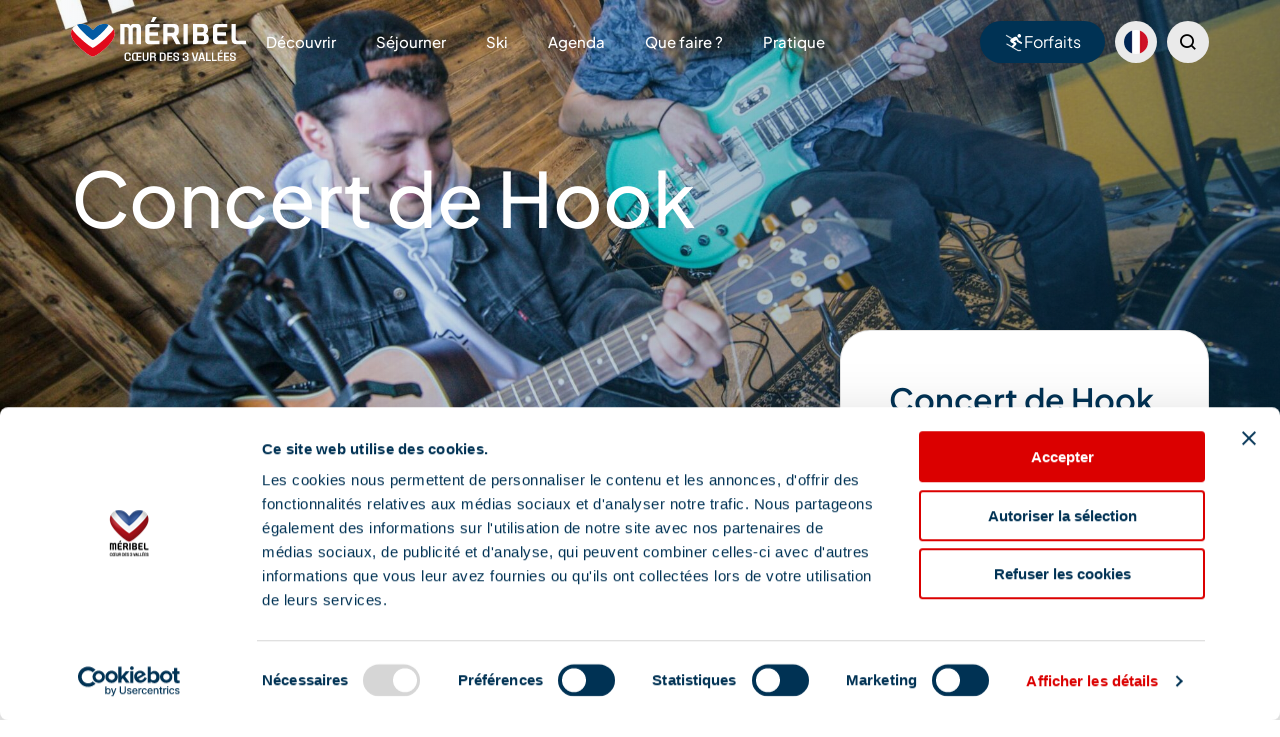

--- FILE ---
content_type: text/html; charset=UTF-8
request_url: https://www.meribel.net/apidae/concert-de-hook-au-rambler/
body_size: 57119
content:

<!doctype html>
<html lang="fr-FR" prefix="og: https://ogp.me/ns#">
<head><meta charset="UTF-8"><script>if(navigator.userAgent.match(/MSIE|Internet Explorer/i)||navigator.userAgent.match(/Trident\/7\..*?rv:11/i)){var href=document.location.href;if(!href.match(/[?&]nowprocket/)){if(href.indexOf("?")==-1){if(href.indexOf("#")==-1){document.location.href=href+"?nowprocket=1"}else{document.location.href=href.replace("#","?nowprocket=1#")}}else{if(href.indexOf("#")==-1){document.location.href=href+"&nowprocket=1"}else{document.location.href=href.replace("#","&nowprocket=1#")}}}}</script><script>(()=>{class RocketLazyLoadScripts{constructor(){this.v="2.0.3",this.userEvents=["keydown","keyup","mousedown","mouseup","mousemove","mouseover","mouseenter","mouseout","mouseleave","touchmove","touchstart","touchend","touchcancel","wheel","click","dblclick","input","visibilitychange"],this.attributeEvents=["onblur","onclick","oncontextmenu","ondblclick","onfocus","onmousedown","onmouseenter","onmouseleave","onmousemove","onmouseout","onmouseover","onmouseup","onmousewheel","onscroll","onsubmit"]}async t(){this.i(),this.o(),/iP(ad|hone)/.test(navigator.userAgent)&&this.h(),this.u(),this.l(this),this.m(),this.k(this),this.p(this),this._(),await Promise.all([this.R(),this.L()]),this.lastBreath=Date.now(),this.S(this),this.P(),this.D(),this.O(),this.M(),await this.C(this.delayedScripts.normal),await this.C(this.delayedScripts.defer),await this.C(this.delayedScripts.async),this.F("domReady"),await this.T(),await this.j(),await this.I(),this.F("windowLoad"),await this.A(),window.dispatchEvent(new Event("rocket-allScriptsLoaded")),this.everythingLoaded=!0,this.lastTouchEnd&&await new Promise((t=>setTimeout(t,500-Date.now()+this.lastTouchEnd))),this.H(),this.F("all"),this.U(),this.W()}i(){this.CSPIssue=sessionStorage.getItem("rocketCSPIssue"),document.addEventListener("securitypolicyviolation",(t=>{this.CSPIssue||"script-src-elem"!==t.violatedDirective||"data"!==t.blockedURI||(this.CSPIssue=!0,sessionStorage.setItem("rocketCSPIssue",!0))}),{isRocket:!0})}o(){window.addEventListener("pageshow",(t=>{this.persisted=t.persisted,this.realWindowLoadedFired=!0}),{isRocket:!0}),window.addEventListener("pagehide",(()=>{this.onFirstUserAction=null}),{isRocket:!0})}h(){let t;function e(e){t=e}window.addEventListener("touchstart",e,{isRocket:!0}),window.addEventListener("touchend",(function i(o){Math.abs(o.changedTouches[0].pageX-t.changedTouches[0].pageX)<10&&Math.abs(o.changedTouches[0].pageY-t.changedTouches[0].pageY)<10&&o.timeStamp-t.timeStamp<200&&(o.target.dispatchEvent(new PointerEvent("click",{target:o.target,bubbles:!0,cancelable:!0,detail:1})),event.preventDefault(),window.removeEventListener("touchstart",e,{isRocket:!0}),window.removeEventListener("touchend",i,{isRocket:!0}))}),{isRocket:!0})}q(t){this.userActionTriggered||("mousemove"!==t.type||this.firstMousemoveIgnored?"keyup"===t.type||"mouseover"===t.type||"mouseout"===t.type||(this.userActionTriggered=!0,this.onFirstUserAction&&this.onFirstUserAction()):this.firstMousemoveIgnored=!0),"click"===t.type&&t.preventDefault(),this.savedUserEvents.length>0&&(t.stopPropagation(),t.stopImmediatePropagation()),"touchstart"===this.lastEvent&&"touchend"===t.type&&(this.lastTouchEnd=Date.now()),"click"===t.type&&(this.lastTouchEnd=0),this.lastEvent=t.type,this.savedUserEvents.push(t)}u(){this.savedUserEvents=[],this.userEventHandler=this.q.bind(this),this.userEvents.forEach((t=>window.addEventListener(t,this.userEventHandler,{passive:!1,isRocket:!0})))}U(){this.userEvents.forEach((t=>window.removeEventListener(t,this.userEventHandler,{passive:!1,isRocket:!0}))),this.savedUserEvents.forEach((t=>{t.target.dispatchEvent(new window[t.constructor.name](t.type,t))}))}m(){this.eventsMutationObserver=new MutationObserver((t=>{const e="return false";for(const i of t){if("attributes"===i.type){const t=i.target.getAttribute(i.attributeName);t&&t!==e&&(i.target.setAttribute("data-rocket-"+i.attributeName,t),i.target["rocket"+i.attributeName]=new Function("event",t),i.target.setAttribute(i.attributeName,e))}"childList"===i.type&&i.addedNodes.forEach((t=>{if(t.nodeType===Node.ELEMENT_NODE)for(const i of t.attributes)this.attributeEvents.includes(i.name)&&i.value&&""!==i.value&&(t.setAttribute("data-rocket-"+i.name,i.value),t["rocket"+i.name]=new Function("event",i.value),t.setAttribute(i.name,e))}))}})),this.eventsMutationObserver.observe(document,{subtree:!0,childList:!0,attributeFilter:this.attributeEvents})}H(){this.eventsMutationObserver.disconnect(),this.attributeEvents.forEach((t=>{document.querySelectorAll("[data-rocket-"+t+"]").forEach((e=>{e.setAttribute(t,e.getAttribute("data-rocket-"+t)),e.removeAttribute("data-rocket-"+t)}))}))}k(t){Object.defineProperty(HTMLElement.prototype,"onclick",{get(){return this.rocketonclick||null},set(e){this.rocketonclick=e,this.setAttribute(t.everythingLoaded?"onclick":"data-rocket-onclick","this.rocketonclick(event)")}})}S(t){function e(e,i){let o=e[i];e[i]=null,Object.defineProperty(e,i,{get:()=>o,set(s){t.everythingLoaded?o=s:e["rocket"+i]=o=s}})}e(document,"onreadystatechange"),e(window,"onload"),e(window,"onpageshow");try{Object.defineProperty(document,"readyState",{get:()=>t.rocketReadyState,set(e){t.rocketReadyState=e},configurable:!0}),document.readyState="loading"}catch(t){console.log("WPRocket DJE readyState conflict, bypassing")}}l(t){this.originalAddEventListener=EventTarget.prototype.addEventListener,this.originalRemoveEventListener=EventTarget.prototype.removeEventListener,this.savedEventListeners=[],EventTarget.prototype.addEventListener=function(e,i,o){o&&o.isRocket||!t.B(e,this)&&!t.userEvents.includes(e)||t.B(e,this)&&!t.userActionTriggered||e.startsWith("rocket-")||t.everythingLoaded?t.originalAddEventListener.call(this,e,i,o):t.savedEventListeners.push({target:this,remove:!1,type:e,func:i,options:o})},EventTarget.prototype.removeEventListener=function(e,i,o){o&&o.isRocket||!t.B(e,this)&&!t.userEvents.includes(e)||t.B(e,this)&&!t.userActionTriggered||e.startsWith("rocket-")||t.everythingLoaded?t.originalRemoveEventListener.call(this,e,i,o):t.savedEventListeners.push({target:this,remove:!0,type:e,func:i,options:o})}}F(t){"all"===t&&(EventTarget.prototype.addEventListener=this.originalAddEventListener,EventTarget.prototype.removeEventListener=this.originalRemoveEventListener),this.savedEventListeners=this.savedEventListeners.filter((e=>{let i=e.type,o=e.target||window;return"domReady"===t&&"DOMContentLoaded"!==i&&"readystatechange"!==i||("windowLoad"===t&&"load"!==i&&"readystatechange"!==i&&"pageshow"!==i||(this.B(i,o)&&(i="rocket-"+i),e.remove?o.removeEventListener(i,e.func,e.options):o.addEventListener(i,e.func,e.options),!1))}))}p(t){let e;function i(e){return t.everythingLoaded?e:e.split(" ").map((t=>"load"===t||t.startsWith("load.")?"rocket-jquery-load":t)).join(" ")}function o(o){function s(e){const s=o.fn[e];o.fn[e]=o.fn.init.prototype[e]=function(){return this[0]===window&&t.userActionTriggered&&("string"==typeof arguments[0]||arguments[0]instanceof String?arguments[0]=i(arguments[0]):"object"==typeof arguments[0]&&Object.keys(arguments[0]).forEach((t=>{const e=arguments[0][t];delete arguments[0][t],arguments[0][i(t)]=e}))),s.apply(this,arguments),this}}if(o&&o.fn&&!t.allJQueries.includes(o)){const e={DOMContentLoaded:[],"rocket-DOMContentLoaded":[]};for(const t in e)document.addEventListener(t,(()=>{e[t].forEach((t=>t()))}),{isRocket:!0});o.fn.ready=o.fn.init.prototype.ready=function(i){function s(){parseInt(o.fn.jquery)>2?setTimeout((()=>i.bind(document)(o))):i.bind(document)(o)}return t.realDomReadyFired?!t.userActionTriggered||t.fauxDomReadyFired?s():e["rocket-DOMContentLoaded"].push(s):e.DOMContentLoaded.push(s),o([])},s("on"),s("one"),s("off"),t.allJQueries.push(o)}e=o}t.allJQueries=[],o(window.jQuery),Object.defineProperty(window,"jQuery",{get:()=>e,set(t){o(t)}})}P(){const t=new Map;document.write=document.writeln=function(e){const i=document.currentScript,o=document.createRange(),s=i.parentElement;let n=t.get(i);void 0===n&&(n=i.nextSibling,t.set(i,n));const c=document.createDocumentFragment();o.setStart(c,0),c.appendChild(o.createContextualFragment(e)),s.insertBefore(c,n)}}async R(){return new Promise((t=>{this.userActionTriggered?t():this.onFirstUserAction=t}))}async L(){return new Promise((t=>{document.addEventListener("DOMContentLoaded",(()=>{this.realDomReadyFired=!0,t()}),{isRocket:!0})}))}async I(){return this.realWindowLoadedFired?Promise.resolve():new Promise((t=>{window.addEventListener("load",t,{isRocket:!0})}))}M(){this.pendingScripts=[];this.scriptsMutationObserver=new MutationObserver((t=>{for(const e of t)e.addedNodes.forEach((t=>{"SCRIPT"!==t.tagName||t.noModule||t.isWPRocket||this.pendingScripts.push({script:t,promise:new Promise((e=>{const i=()=>{const i=this.pendingScripts.findIndex((e=>e.script===t));i>=0&&this.pendingScripts.splice(i,1),e()};t.addEventListener("load",i,{isRocket:!0}),t.addEventListener("error",i,{isRocket:!0}),setTimeout(i,1e3)}))})}))})),this.scriptsMutationObserver.observe(document,{childList:!0,subtree:!0})}async j(){await this.J(),this.pendingScripts.length?(await this.pendingScripts[0].promise,await this.j()):this.scriptsMutationObserver.disconnect()}D(){this.delayedScripts={normal:[],async:[],defer:[]},document.querySelectorAll("script[type$=rocketlazyloadscript]").forEach((t=>{t.hasAttribute("data-rocket-src")?t.hasAttribute("async")&&!1!==t.async?this.delayedScripts.async.push(t):t.hasAttribute("defer")&&!1!==t.defer||"module"===t.getAttribute("data-rocket-type")?this.delayedScripts.defer.push(t):this.delayedScripts.normal.push(t):this.delayedScripts.normal.push(t)}))}async _(){await this.L();let t=[];document.querySelectorAll("script[type$=rocketlazyloadscript][data-rocket-src]").forEach((e=>{let i=e.getAttribute("data-rocket-src");if(i&&!i.startsWith("data:")){i.startsWith("//")&&(i=location.protocol+i);try{const o=new URL(i).origin;o!==location.origin&&t.push({src:o,crossOrigin:e.crossOrigin||"module"===e.getAttribute("data-rocket-type")})}catch(t){}}})),t=[...new Map(t.map((t=>[JSON.stringify(t),t]))).values()],this.N(t,"preconnect")}async $(t){if(await this.G(),!0!==t.noModule||!("noModule"in HTMLScriptElement.prototype))return new Promise((e=>{let i;function o(){(i||t).setAttribute("data-rocket-status","executed"),e()}try{if(navigator.userAgent.includes("Firefox/")||""===navigator.vendor||this.CSPIssue)i=document.createElement("script"),[...t.attributes].forEach((t=>{let e=t.nodeName;"type"!==e&&("data-rocket-type"===e&&(e="type"),"data-rocket-src"===e&&(e="src"),i.setAttribute(e,t.nodeValue))})),t.text&&(i.text=t.text),t.nonce&&(i.nonce=t.nonce),i.hasAttribute("src")?(i.addEventListener("load",o,{isRocket:!0}),i.addEventListener("error",(()=>{i.setAttribute("data-rocket-status","failed-network"),e()}),{isRocket:!0}),setTimeout((()=>{i.isConnected||e()}),1)):(i.text=t.text,o()),i.isWPRocket=!0,t.parentNode.replaceChild(i,t);else{const i=t.getAttribute("data-rocket-type"),s=t.getAttribute("data-rocket-src");i?(t.type=i,t.removeAttribute("data-rocket-type")):t.removeAttribute("type"),t.addEventListener("load",o,{isRocket:!0}),t.addEventListener("error",(i=>{this.CSPIssue&&i.target.src.startsWith("data:")?(console.log("WPRocket: CSP fallback activated"),t.removeAttribute("src"),this.$(t).then(e)):(t.setAttribute("data-rocket-status","failed-network"),e())}),{isRocket:!0}),s?(t.fetchPriority="high",t.removeAttribute("data-rocket-src"),t.src=s):t.src="data:text/javascript;base64,"+window.btoa(unescape(encodeURIComponent(t.text)))}}catch(i){t.setAttribute("data-rocket-status","failed-transform"),e()}}));t.setAttribute("data-rocket-status","skipped")}async C(t){const e=t.shift();return e?(e.isConnected&&await this.$(e),this.C(t)):Promise.resolve()}O(){this.N([...this.delayedScripts.normal,...this.delayedScripts.defer,...this.delayedScripts.async],"preload")}N(t,e){this.trash=this.trash||[];let i=!0;var o=document.createDocumentFragment();t.forEach((t=>{const s=t.getAttribute&&t.getAttribute("data-rocket-src")||t.src;if(s&&!s.startsWith("data:")){const n=document.createElement("link");n.href=s,n.rel=e,"preconnect"!==e&&(n.as="script",n.fetchPriority=i?"high":"low"),t.getAttribute&&"module"===t.getAttribute("data-rocket-type")&&(n.crossOrigin=!0),t.crossOrigin&&(n.crossOrigin=t.crossOrigin),t.integrity&&(n.integrity=t.integrity),t.nonce&&(n.nonce=t.nonce),o.appendChild(n),this.trash.push(n),i=!1}})),document.head.appendChild(o)}W(){this.trash.forEach((t=>t.remove()))}async T(){try{document.readyState="interactive"}catch(t){}this.fauxDomReadyFired=!0;try{await this.G(),document.dispatchEvent(new Event("rocket-readystatechange")),await this.G(),document.rocketonreadystatechange&&document.rocketonreadystatechange(),await this.G(),document.dispatchEvent(new Event("rocket-DOMContentLoaded")),await this.G(),window.dispatchEvent(new Event("rocket-DOMContentLoaded"))}catch(t){console.error(t)}}async A(){try{document.readyState="complete"}catch(t){}try{await this.G(),document.dispatchEvent(new Event("rocket-readystatechange")),await this.G(),document.rocketonreadystatechange&&document.rocketonreadystatechange(),await this.G(),window.dispatchEvent(new Event("rocket-load")),await this.G(),window.rocketonload&&window.rocketonload(),await this.G(),this.allJQueries.forEach((t=>t(window).trigger("rocket-jquery-load"))),await this.G();const t=new Event("rocket-pageshow");t.persisted=this.persisted,window.dispatchEvent(t),await this.G(),window.rocketonpageshow&&window.rocketonpageshow({persisted:this.persisted})}catch(t){console.error(t)}}async G(){Date.now()-this.lastBreath>45&&(await this.J(),this.lastBreath=Date.now())}async J(){return document.hidden?new Promise((t=>setTimeout(t))):new Promise((t=>requestAnimationFrame(t)))}B(t,e){return e===document&&"readystatechange"===t||(e===document&&"DOMContentLoaded"===t||(e===window&&"DOMContentLoaded"===t||(e===window&&"load"===t||e===window&&"pageshow"===t)))}static run(){(new RocketLazyLoadScripts).t()}}RocketLazyLoadScripts.run()})();</script>
  
	<script id="Cookiebot" src="https://consent.cookiebot.com/uc.js" data-cbid="9d4f1704-b845-476e-b355-8cb21a19a146" data-blockingmode="auto" type="text/javascript" data-rocket-defer defer></script>

  <!-- Matomo Tag Manager -->
  <script type="rocketlazyloadscript" data-cookieconsent="ignore">
    var _mtm = window._mtm = window._mtm || [];
    var _paq = window._paq = window._paq || [];
    var _rpt = sessionStorage.getItem('refererPageType') || '';
    _paq.push(['HeatmapSessionRecording::disable']);
    _mtm.push({'mtm.startTime': (new Date().getTime()), 'event': 'mtm.Start'});
    _mtm.push({'_refererPageType': _rpt}); // ou vide selon le referer.
    (function() {
      var d=document, g=d.createElement('script'), s=d.getElementsByTagName('script')[0];
      g.async=true; g.src='https://cdn.matomo.cloud/meribel.matomo.cloud/container_mw4LXWPV.js'; s.parentNode.insertBefore(g,s);
    })();
  </script>
  <!-- End Matomo Tag Manager -->

  
	<meta name="viewport" content="width=device-width, initial-scale=1">
	<link rel="profile" href="https://gmpg.org/xfn/11">

        	<style></style>
	
<!-- Optimisation des moteurs de recherche par Rank Math - https://rankmath.com/ -->
<title>Concert de Hook - Méribel</title>
<link crossorigin data-rocket-preconnect href="https://www.gstatic.com" rel="preconnect">
<link crossorigin data-rocket-preconnect href="https://www.googletagmanager.com" rel="preconnect">
<link crossorigin data-rocket-preconnect href="https://cdn.matomo.cloud" rel="preconnect">
<link crossorigin data-rocket-preconnect href="https://consent.cookiebot.com" rel="preconnect">
<link crossorigin data-rocket-preconnect href="https://www.google.com" rel="preconnect">
<link crossorigin data-rocket-preload as="font" href="https://www.meribel.net/content/themes/fove/assets/font/icons.ttf?f674c515838265a298de850a866d3dac" rel="preload">
<link crossorigin data-rocket-preload as="font" href="https://www.meribel.net/content/themes/fove/assets/font/PlusJakartaSans-VariableFont_wght.ttf" rel="preload">
<link crossorigin data-rocket-preload as="font" href="https://www.meribel.net/content/themes/fove/assets/font/PlusJakartaSans-Italic-VariableFont_wght.ttf" rel="preload">
<style id="wpr-usedcss">img:is([sizes=auto i],[sizes^="auto," i]){contain-intrinsic-size:3000px 1500px}img.emoji{display:inline!important;border:none!important;box-shadow:none!important;height:1em!important;width:1em!important;margin:0 .07em!important;vertical-align:-.1em!important;background:0 0!important;padding:0!important}:where(.wp-block-button__link){border-radius:9999px;box-shadow:none;padding:calc(.667em + 2px) calc(1.333em + 2px);text-decoration:none}:root :where(.wp-block-button .wp-block-button__link.is-style-outline),:root :where(.wp-block-button.is-style-outline>.wp-block-button__link){border:2px solid;padding:.667em 1.333em}:root :where(.wp-block-button .wp-block-button__link.is-style-outline:not(.has-text-color)),:root :where(.wp-block-button.is-style-outline>.wp-block-button__link:not(.has-text-color)){color:currentColor}:root :where(.wp-block-button .wp-block-button__link.is-style-outline:not(.has-background)),:root :where(.wp-block-button.is-style-outline>.wp-block-button__link:not(.has-background)){background-color:initial;background-image:none}:where(.wp-block-calendar table:not(.has-background) th){background:#ddd}:where(.wp-block-columns){margin-bottom:1.75em}:where(.wp-block-columns.has-background){padding:1.25em 2.375em}:where(.wp-block-post-comments input[type=submit]){border:none}:where(.wp-block-cover-image:not(.has-text-color)),:where(.wp-block-cover:not(.has-text-color)){color:#fff}:where(.wp-block-cover-image.is-light:not(.has-text-color)),:where(.wp-block-cover.is-light:not(.has-text-color)){color:#000}:root :where(.wp-block-cover h1:not(.has-text-color)),:root :where(.wp-block-cover h2:not(.has-text-color)),:root :where(.wp-block-cover h3:not(.has-text-color)),:root :where(.wp-block-cover h4:not(.has-text-color)),:root :where(.wp-block-cover h5:not(.has-text-color)),:root :where(.wp-block-cover h6:not(.has-text-color)),:root :where(.wp-block-cover p:not(.has-text-color)){color:inherit}:where(.wp-block-file){margin-bottom:1.5em}:where(.wp-block-file__button){border-radius:2em;display:inline-block;padding:.5em 1em}:where(.wp-block-file__button):is(a):active,:where(.wp-block-file__button):is(a):focus,:where(.wp-block-file__button):is(a):hover,:where(.wp-block-file__button):is(a):visited{box-shadow:none;color:#fff;opacity:.85;text-decoration:none}:where(.wp-block-group.wp-block-group-is-layout-constrained){position:relative}:root :where(.wp-block-image.is-style-rounded img,.wp-block-image .is-style-rounded img){border-radius:9999px}:where(.wp-block-latest-comments:not([style*=line-height] .wp-block-latest-comments__comment)){line-height:1.1}:where(.wp-block-latest-comments:not([style*=line-height] .wp-block-latest-comments__comment-excerpt p)){line-height:1.8}:root :where(.wp-block-latest-posts.is-grid){padding:0}:root :where(.wp-block-latest-posts.wp-block-latest-posts__list){padding-left:0}ul{box-sizing:border-box}:root :where(.wp-block-list.has-background){padding:1.25em 2.375em}:where(.wp-block-navigation.has-background .wp-block-navigation-item a:not(.wp-element-button)),:where(.wp-block-navigation.has-background .wp-block-navigation-submenu a:not(.wp-element-button)){padding:.5em 1em}:where(.wp-block-navigation .wp-block-navigation__submenu-container .wp-block-navigation-item a:not(.wp-element-button)),:where(.wp-block-navigation .wp-block-navigation__submenu-container .wp-block-navigation-submenu a:not(.wp-element-button)),:where(.wp-block-navigation .wp-block-navigation__submenu-container .wp-block-navigation-submenu button.wp-block-navigation-item__content),:where(.wp-block-navigation .wp-block-navigation__submenu-container .wp-block-pages-list__item button.wp-block-navigation-item__content){padding:.5em 1em}:root :where(p.has-background){padding:1.25em 2.375em}:where(p.has-text-color:not(.has-link-color)) a{color:inherit}:where(.wp-block-post-comments-form) input:not([type=submit]),:where(.wp-block-post-comments-form) textarea{border:1px solid #949494;font-family:inherit;font-size:1em}:where(.wp-block-post-comments-form) input:where(:not([type=submit]):not([type=checkbox])),:where(.wp-block-post-comments-form) textarea{padding:calc(.667em + 2px)}:where(.wp-block-post-excerpt){box-sizing:border-box;margin-bottom:var(--wp--style--block-gap);margin-top:var(--wp--style--block-gap)}:where(.wp-block-preformatted.has-background){padding:1.25em 2.375em}:where(.wp-block-search__button){border:1px solid #ccc;padding:6px 10px}:where(.wp-block-search__input){font-family:inherit;font-size:inherit;font-style:inherit;font-weight:inherit;letter-spacing:inherit;line-height:inherit;text-transform:inherit}:where(.wp-block-search__button-inside .wp-block-search__inside-wrapper){border:1px solid #949494;box-sizing:border-box;padding:4px}:where(.wp-block-search__button-inside .wp-block-search__inside-wrapper) .wp-block-search__input{border:none;border-radius:0;padding:0 4px}:where(.wp-block-search__button-inside .wp-block-search__inside-wrapper) .wp-block-search__input:focus{outline:0}:where(.wp-block-search__button-inside .wp-block-search__inside-wrapper) :where(.wp-block-search__button){padding:4px 8px}:root :where(.wp-block-separator.is-style-dots){height:auto;line-height:1;text-align:center}:root :where(.wp-block-separator.is-style-dots):before{color:currentColor;content:"···";font-family:serif;font-size:1.5em;letter-spacing:2em;padding-left:2em}:root :where(.wp-block-site-logo.is-style-rounded){border-radius:9999px}:where(.wp-block-social-links:not(.is-style-logos-only)) .wp-social-link{background-color:#f0f0f0;color:#444}:where(.wp-block-social-links:not(.is-style-logos-only)) .wp-social-link-amazon{background-color:#f90;color:#fff}:where(.wp-block-social-links:not(.is-style-logos-only)) .wp-social-link-bandcamp{background-color:#1ea0c3;color:#fff}:where(.wp-block-social-links:not(.is-style-logos-only)) .wp-social-link-behance{background-color:#0757fe;color:#fff}:where(.wp-block-social-links:not(.is-style-logos-only)) .wp-social-link-bluesky{background-color:#0a7aff;color:#fff}:where(.wp-block-social-links:not(.is-style-logos-only)) .wp-social-link-codepen{background-color:#1e1f26;color:#fff}:where(.wp-block-social-links:not(.is-style-logos-only)) .wp-social-link-deviantart{background-color:#02e49b;color:#fff}:where(.wp-block-social-links:not(.is-style-logos-only)) .wp-social-link-discord{background-color:#5865f2;color:#fff}:where(.wp-block-social-links:not(.is-style-logos-only)) .wp-social-link-dribbble{background-color:#e94c89;color:#fff}:where(.wp-block-social-links:not(.is-style-logos-only)) .wp-social-link-dropbox{background-color:#4280ff;color:#fff}:where(.wp-block-social-links:not(.is-style-logos-only)) .wp-social-link-etsy{background-color:#f45800;color:#fff}:where(.wp-block-social-links:not(.is-style-logos-only)) .wp-social-link-facebook{background-color:#0866ff;color:#fff}:where(.wp-block-social-links:not(.is-style-logos-only)) .wp-social-link-fivehundredpx{background-color:#000;color:#fff}:where(.wp-block-social-links:not(.is-style-logos-only)) .wp-social-link-flickr{background-color:#0461dd;color:#fff}:where(.wp-block-social-links:not(.is-style-logos-only)) .wp-social-link-foursquare{background-color:#e65678;color:#fff}:where(.wp-block-social-links:not(.is-style-logos-only)) .wp-social-link-github{background-color:#24292d;color:#fff}:where(.wp-block-social-links:not(.is-style-logos-only)) .wp-social-link-goodreads{background-color:#eceadd;color:#382110}:where(.wp-block-social-links:not(.is-style-logos-only)) .wp-social-link-google{background-color:#ea4434;color:#fff}:where(.wp-block-social-links:not(.is-style-logos-only)) .wp-social-link-gravatar{background-color:#1d4fc4;color:#fff}:where(.wp-block-social-links:not(.is-style-logos-only)) .wp-social-link-instagram{background-color:#f00075;color:#fff}:where(.wp-block-social-links:not(.is-style-logos-only)) .wp-social-link-lastfm{background-color:#e21b24;color:#fff}:where(.wp-block-social-links:not(.is-style-logos-only)) .wp-social-link-linkedin{background-color:#0d66c2;color:#fff}:where(.wp-block-social-links:not(.is-style-logos-only)) .wp-social-link-mastodon{background-color:#3288d4;color:#fff}:where(.wp-block-social-links:not(.is-style-logos-only)) .wp-social-link-medium{background-color:#000;color:#fff}:where(.wp-block-social-links:not(.is-style-logos-only)) .wp-social-link-meetup{background-color:#f6405f;color:#fff}:where(.wp-block-social-links:not(.is-style-logos-only)) .wp-social-link-patreon{background-color:#000;color:#fff}:where(.wp-block-social-links:not(.is-style-logos-only)) .wp-social-link-pinterest{background-color:#e60122;color:#fff}:where(.wp-block-social-links:not(.is-style-logos-only)) .wp-social-link-pocket{background-color:#ef4155;color:#fff}:where(.wp-block-social-links:not(.is-style-logos-only)) .wp-social-link-reddit{background-color:#ff4500;color:#fff}:where(.wp-block-social-links:not(.is-style-logos-only)) .wp-social-link-skype{background-color:#0478d7;color:#fff}:where(.wp-block-social-links:not(.is-style-logos-only)) .wp-social-link-snapchat{background-color:#fefc00;color:#fff;stroke:#000}:where(.wp-block-social-links:not(.is-style-logos-only)) .wp-social-link-soundcloud{background-color:#ff5600;color:#fff}:where(.wp-block-social-links:not(.is-style-logos-only)) .wp-social-link-spotify{background-color:#1bd760;color:#fff}:where(.wp-block-social-links:not(.is-style-logos-only)) .wp-social-link-telegram{background-color:#2aabee;color:#fff}:where(.wp-block-social-links:not(.is-style-logos-only)) .wp-social-link-threads{background-color:#000;color:#fff}:where(.wp-block-social-links:not(.is-style-logos-only)) .wp-social-link-tiktok{background-color:#000;color:#fff}:where(.wp-block-social-links:not(.is-style-logos-only)) .wp-social-link-tumblr{background-color:#011835;color:#fff}:where(.wp-block-social-links:not(.is-style-logos-only)) .wp-social-link-twitch{background-color:#6440a4;color:#fff}:where(.wp-block-social-links:not(.is-style-logos-only)) .wp-social-link-twitter{background-color:#1da1f2;color:#fff}:where(.wp-block-social-links:not(.is-style-logos-only)) .wp-social-link-vimeo{background-color:#1eb7ea;color:#fff}:where(.wp-block-social-links:not(.is-style-logos-only)) .wp-social-link-vk{background-color:#4680c2;color:#fff}:where(.wp-block-social-links:not(.is-style-logos-only)) .wp-social-link-wordpress{background-color:#3499cd;color:#fff}:where(.wp-block-social-links:not(.is-style-logos-only)) .wp-social-link-whatsapp{background-color:#25d366;color:#fff}:where(.wp-block-social-links:not(.is-style-logos-only)) .wp-social-link-x{background-color:#000;color:#fff}:where(.wp-block-social-links:not(.is-style-logos-only)) .wp-social-link-yelp{background-color:#d32422;color:#fff}:where(.wp-block-social-links:not(.is-style-logos-only)) .wp-social-link-youtube{background-color:red;color:#fff}:where(.wp-block-social-links.is-style-logos-only) .wp-social-link{background:0 0}:where(.wp-block-social-links.is-style-logos-only) .wp-social-link svg{height:1.25em;width:1.25em}:where(.wp-block-social-links.is-style-logos-only) .wp-social-link-amazon{color:#f90}:where(.wp-block-social-links.is-style-logos-only) .wp-social-link-bandcamp{color:#1ea0c3}:where(.wp-block-social-links.is-style-logos-only) .wp-social-link-behance{color:#0757fe}:where(.wp-block-social-links.is-style-logos-only) .wp-social-link-bluesky{color:#0a7aff}:where(.wp-block-social-links.is-style-logos-only) .wp-social-link-codepen{color:#1e1f26}:where(.wp-block-social-links.is-style-logos-only) .wp-social-link-deviantart{color:#02e49b}:where(.wp-block-social-links.is-style-logos-only) .wp-social-link-discord{color:#5865f2}:where(.wp-block-social-links.is-style-logos-only) .wp-social-link-dribbble{color:#e94c89}:where(.wp-block-social-links.is-style-logos-only) .wp-social-link-dropbox{color:#4280ff}:where(.wp-block-social-links.is-style-logos-only) .wp-social-link-etsy{color:#f45800}:where(.wp-block-social-links.is-style-logos-only) .wp-social-link-facebook{color:#0866ff}:where(.wp-block-social-links.is-style-logos-only) .wp-social-link-fivehundredpx{color:#000}:where(.wp-block-social-links.is-style-logos-only) .wp-social-link-flickr{color:#0461dd}:where(.wp-block-social-links.is-style-logos-only) .wp-social-link-foursquare{color:#e65678}:where(.wp-block-social-links.is-style-logos-only) .wp-social-link-github{color:#24292d}:where(.wp-block-social-links.is-style-logos-only) .wp-social-link-goodreads{color:#382110}:where(.wp-block-social-links.is-style-logos-only) .wp-social-link-google{color:#ea4434}:where(.wp-block-social-links.is-style-logos-only) .wp-social-link-gravatar{color:#1d4fc4}:where(.wp-block-social-links.is-style-logos-only) .wp-social-link-instagram{color:#f00075}:where(.wp-block-social-links.is-style-logos-only) .wp-social-link-lastfm{color:#e21b24}:where(.wp-block-social-links.is-style-logos-only) .wp-social-link-linkedin{color:#0d66c2}:where(.wp-block-social-links.is-style-logos-only) .wp-social-link-mastodon{color:#3288d4}:where(.wp-block-social-links.is-style-logos-only) .wp-social-link-medium{color:#000}:where(.wp-block-social-links.is-style-logos-only) .wp-social-link-meetup{color:#f6405f}:where(.wp-block-social-links.is-style-logos-only) .wp-social-link-patreon{color:#000}:where(.wp-block-social-links.is-style-logos-only) .wp-social-link-pinterest{color:#e60122}:where(.wp-block-social-links.is-style-logos-only) .wp-social-link-pocket{color:#ef4155}:where(.wp-block-social-links.is-style-logos-only) .wp-social-link-reddit{color:#ff4500}:where(.wp-block-social-links.is-style-logos-only) .wp-social-link-skype{color:#0478d7}:where(.wp-block-social-links.is-style-logos-only) .wp-social-link-snapchat{color:#fff;stroke:#000}:where(.wp-block-social-links.is-style-logos-only) .wp-social-link-soundcloud{color:#ff5600}:where(.wp-block-social-links.is-style-logos-only) .wp-social-link-spotify{color:#1bd760}:where(.wp-block-social-links.is-style-logos-only) .wp-social-link-telegram{color:#2aabee}:where(.wp-block-social-links.is-style-logos-only) .wp-social-link-threads{color:#000}:where(.wp-block-social-links.is-style-logos-only) .wp-social-link-tiktok{color:#000}:where(.wp-block-social-links.is-style-logos-only) .wp-social-link-tumblr{color:#011835}:where(.wp-block-social-links.is-style-logos-only) .wp-social-link-twitch{color:#6440a4}:where(.wp-block-social-links.is-style-logos-only) .wp-social-link-twitter{color:#1da1f2}:where(.wp-block-social-links.is-style-logos-only) .wp-social-link-vimeo{color:#1eb7ea}:where(.wp-block-social-links.is-style-logos-only) .wp-social-link-vk{color:#4680c2}:where(.wp-block-social-links.is-style-logos-only) .wp-social-link-whatsapp{color:#25d366}:where(.wp-block-social-links.is-style-logos-only) .wp-social-link-wordpress{color:#3499cd}:where(.wp-block-social-links.is-style-logos-only) .wp-social-link-x{color:#000}:where(.wp-block-social-links.is-style-logos-only) .wp-social-link-yelp{color:#d32422}:where(.wp-block-social-links.is-style-logos-only) .wp-social-link-youtube{color:red}:root :where(.wp-block-social-links .wp-social-link a){padding:.25em}:root :where(.wp-block-social-links.is-style-logos-only .wp-social-link a){padding:0}:root :where(.wp-block-social-links.is-style-pill-shape .wp-social-link a){padding-left:.6666666667em;padding-right:.6666666667em}:root :where(.wp-block-tag-cloud.is-style-outline){display:flex;flex-wrap:wrap;gap:1ch}:root :where(.wp-block-tag-cloud.is-style-outline a){border:1px solid;font-size:unset!important;margin-right:0;padding:1ch 2ch;text-decoration:none!important}:root :where(.wp-block-table-of-contents){box-sizing:border-box}:where(.wp-block-term-description){box-sizing:border-box;margin-bottom:var(--wp--style--block-gap);margin-top:var(--wp--style--block-gap)}:where(pre.wp-block-verse){font-family:inherit}:root{--wp--preset--font-size--normal:16px;--wp--preset--font-size--huge:42px}.screen-reader-text{border:0;clip-path:inset(50%);height:1px;margin:-1px;overflow:hidden;padding:0;position:absolute;width:1px;word-wrap:normal!important}.screen-reader-text:focus{background-color:#ddd;clip-path:none;color:#444;display:block;font-size:1em;height:auto;left:5px;line-height:normal;padding:15px 23px 14px;text-decoration:none;top:5px;width:auto;z-index:100000}html :where(.has-border-color){border-style:solid}html :where([style*=border-top-color]){border-top-style:solid}html :where([style*=border-right-color]){border-right-style:solid}html :where([style*=border-bottom-color]){border-bottom-style:solid}html :where([style*=border-left-color]){border-left-style:solid}html :where([style*=border-width]){border-style:solid}html :where([style*=border-top-width]){border-top-style:solid}html :where([style*=border-right-width]){border-right-style:solid}html :where([style*=border-bottom-width]){border-bottom-style:solid}html :where([style*=border-left-width]){border-left-style:solid}html :where(img[class*=wp-image-]){height:auto;max-width:100%}:where(figure){margin:0 0 1em}html :where(.is-position-sticky){--wp-admin--admin-bar--position-offset:var(--wp-admin--admin-bar--height,0px)}@media screen and (max-width:600px){html :where(.is-position-sticky){--wp-admin--admin-bar--position-offset:0px}}:root{--wp--preset--aspect-ratio--square:1;--wp--preset--aspect-ratio--4-3:4/3;--wp--preset--aspect-ratio--3-4:3/4;--wp--preset--aspect-ratio--3-2:3/2;--wp--preset--aspect-ratio--2-3:2/3;--wp--preset--aspect-ratio--16-9:16/9;--wp--preset--aspect-ratio--9-16:9/16;--wp--preset--color--black:#000000;--wp--preset--color--cyan-bluish-gray:#abb8c3;--wp--preset--color--white:#ffffff;--wp--preset--color--pale-pink:#f78da7;--wp--preset--color--vivid-red:#cf2e2e;--wp--preset--color--luminous-vivid-orange:#ff6900;--wp--preset--color--luminous-vivid-amber:#fcb900;--wp--preset--color--light-green-cyan:#7bdcb5;--wp--preset--color--vivid-green-cyan:#00d084;--wp--preset--color--pale-cyan-blue:#8ed1fc;--wp--preset--color--vivid-cyan-blue:#0693e3;--wp--preset--color--vivid-purple:#9b51e0;--wp--preset--gradient--vivid-cyan-blue-to-vivid-purple:linear-gradient(135deg,rgba(6, 147, 227, 1) 0%,rgb(155, 81, 224) 100%);--wp--preset--gradient--light-green-cyan-to-vivid-green-cyan:linear-gradient(135deg,rgb(122, 220, 180) 0%,rgb(0, 208, 130) 100%);--wp--preset--gradient--luminous-vivid-amber-to-luminous-vivid-orange:linear-gradient(135deg,rgba(252, 185, 0, 1) 0%,rgba(255, 105, 0, 1) 100%);--wp--preset--gradient--luminous-vivid-orange-to-vivid-red:linear-gradient(135deg,rgba(255, 105, 0, 1) 0%,rgb(207, 46, 46) 100%);--wp--preset--gradient--very-light-gray-to-cyan-bluish-gray:linear-gradient(135deg,rgb(238, 238, 238) 0%,rgb(169, 184, 195) 100%);--wp--preset--gradient--cool-to-warm-spectrum:linear-gradient(135deg,rgb(74, 234, 220) 0%,rgb(151, 120, 209) 20%,rgb(207, 42, 186) 40%,rgb(238, 44, 130) 60%,rgb(251, 105, 98) 80%,rgb(254, 248, 76) 100%);--wp--preset--gradient--blush-light-purple:linear-gradient(135deg,rgb(255, 206, 236) 0%,rgb(152, 150, 240) 100%);--wp--preset--gradient--blush-bordeaux:linear-gradient(135deg,rgb(254, 205, 165) 0%,rgb(254, 45, 45) 50%,rgb(107, 0, 62) 100%);--wp--preset--gradient--luminous-dusk:linear-gradient(135deg,rgb(255, 203, 112) 0%,rgb(199, 81, 192) 50%,rgb(65, 88, 208) 100%);--wp--preset--gradient--pale-ocean:linear-gradient(135deg,rgb(255, 245, 203) 0%,rgb(182, 227, 212) 50%,rgb(51, 167, 181) 100%);--wp--preset--gradient--electric-grass:linear-gradient(135deg,rgb(202, 248, 128) 0%,rgb(113, 206, 126) 100%);--wp--preset--gradient--midnight:linear-gradient(135deg,rgb(2, 3, 129) 0%,rgb(40, 116, 252) 100%);--wp--preset--font-size--small:13px;--wp--preset--font-size--medium:20px;--wp--preset--font-size--large:36px;--wp--preset--font-size--x-large:42px;--wp--preset--spacing--20:0.44rem;--wp--preset--spacing--30:0.67rem;--wp--preset--spacing--40:1rem;--wp--preset--spacing--50:1.5rem;--wp--preset--spacing--60:2.25rem;--wp--preset--spacing--70:3.38rem;--wp--preset--spacing--80:5.06rem;--wp--preset--shadow--natural:6px 6px 9px rgba(0, 0, 0, .2);--wp--preset--shadow--deep:12px 12px 50px rgba(0, 0, 0, .4);--wp--preset--shadow--sharp:6px 6px 0px rgba(0, 0, 0, .2);--wp--preset--shadow--outlined:6px 6px 0px -3px rgba(255, 255, 255, 1),6px 6px rgba(0, 0, 0, 1);--wp--preset--shadow--crisp:6px 6px 0px rgba(0, 0, 0, 1)}:where(.is-layout-flex){gap:.5em}:where(.is-layout-grid){gap:.5em}:where(.wp-block-post-template.is-layout-flex){gap:1.25em}:where(.wp-block-post-template.is-layout-grid){gap:1.25em}:where(.wp-block-columns.is-layout-flex){gap:2em}:where(.wp-block-columns.is-layout-grid){gap:2em}:root :where(.wp-block-pullquote){font-size:1.5em;line-height:1.6}.page,.post{margin:0 0 1.5em}.widget{margin:0 0 1.5em}.widget select{max-width:100%}.screen-reader-text{border:0;clip:rect(1px,1px,1px,1px);clip-path:inset(50%);height:1px;margin:-1px;overflow:hidden;padding:0;position:absolute!important;width:1px;word-wrap:normal!important}.screen-reader-text:focus{background-color:#f1f1f1;border-radius:3px;box-shadow:0 0 2px 2px rgba(0,0,0,.6);clip:auto!important;clip-path:none;color:#21759b;display:block;font-size:.875rem;font-weight:700;height:auto;left:5px;line-height:normal;padding:15px 23px 14px;text-decoration:none;top:5px;width:auto;z-index:100000}#primary[tabindex="-1"]:focus{outline:0}:root{--swiper-theme-color:#007aff}.swiper{margin-left:auto;margin-right:auto;position:relative;overflow:hidden;list-style:none;padding:0;z-index:1}.swiper-wrapper{position:relative;width:100%;height:100%;z-index:1;display:flex;transition-property:transform;box-sizing:content-box}.swiper-wrapper{transform:translate3d(0,0,0)}.swiper-slide{flex-shrink:0;width:100%;height:100%;position:relative;transition-property:transform}.swiper-autoheight,.swiper-autoheight .swiper-slide{height:auto}.swiper-autoheight .swiper-wrapper{align-items:flex-start;transition-property:transform,height}.swiper-backface-hidden .swiper-slide{transform:translateZ(0);-webkit-backface-visibility:hidden;backface-visibility:hidden}:root{--swiper-navigation-size:44px}.swiper-button-next,.swiper-button-prev{position:absolute;top:50%;width:calc(var(--swiper-navigation-size)/ 44 * 27);height:var(--swiper-navigation-size);margin-top:calc(0px - (var(--swiper-navigation-size)/ 2));z-index:10;cursor:pointer;display:flex;align-items:center;justify-content:center;color:var(--swiper-navigation-color,var(--swiper-theme-color))}.swiper-button-next.swiper-button-disabled,.swiper-button-prev.swiper-button-disabled{opacity:.35;cursor:auto;pointer-events:none}.swiper-button-next.swiper-button-hidden,.swiper-button-prev.swiper-button-hidden{opacity:0;cursor:auto;pointer-events:none}.swiper-navigation-disabled .swiper-button-next,.swiper-navigation-disabled .swiper-button-prev{display:none!important}.swiper-button-next:after,.swiper-button-prev:after{font-family:swiper-icons;font-size:var(--swiper-navigation-size);text-transform:none!important;letter-spacing:0;font-variant:initial;line-height:1}.swiper-button-prev{left:10px;right:auto}.swiper-button-prev:after{content:'prev'}.swiper-button-next{right:10px;left:auto}.swiper-button-next:after{content:'next'}.swiper-button-lock{display:none}.swiper-pagination{position:absolute;text-align:center;transition:.3s opacity;transform:translate3d(0,0,0);z-index:10}.swiper-horizontal>.swiper-pagination-bullets,.swiper-pagination-bullets.swiper-pagination-horizontal{bottom:10px;left:0;width:100%}.swiper-pagination-bullet{width:var(--swiper-pagination-bullet-width,var(--swiper-pagination-bullet-size,8px));height:var(--swiper-pagination-bullet-height,var(--swiper-pagination-bullet-size,8px));display:inline-block;border-radius:50%;background:var(--swiper-pagination-bullet-inactive-color,#000);opacity:var(--swiper-pagination-bullet-inactive-opacity, .2)}button.swiper-pagination-bullet{border:none;margin:0;padding:0;box-shadow:none;-webkit-appearance:none;appearance:none}.swiper-pagination-clickable .swiper-pagination-bullet{cursor:pointer}.swiper-pagination-bullet:only-child{display:none!important}.swiper-pagination-bullet-active{opacity:var(--swiper-pagination-bullet-opacity, 1);background:var(--swiper-pagination-color,var(--swiper-theme-color))}.swiper-horizontal>.swiper-pagination-bullets .swiper-pagination-bullet,.swiper-pagination-horizontal.swiper-pagination-bullets .swiper-pagination-bullet{margin:0 var(--swiper-pagination-bullet-horizontal-gap,4px)}.swiper-pagination-lock{display:none}.swiper-scrollbar{border-radius:10px;position:relative;-ms-touch-action:none;background:rgba(0,0,0,.1)}.swiper-scrollbar-disabled>.swiper-scrollbar,.swiper-scrollbar.swiper-scrollbar-disabled{display:none!important}.swiper-horizontal>.swiper-scrollbar,.swiper-scrollbar.swiper-scrollbar-horizontal{position:absolute;left:1%;bottom:3px;z-index:50;height:5px;width:98%}.swiper-scrollbar.swiper-scrollbar-vertical{position:absolute;right:3px;top:1%;z-index:50;width:5px;height:98%}.swiper-scrollbar-drag{height:100%;width:100%;position:relative;background:rgba(0,0,0,.5);border-radius:10px;left:0;top:0}.swiper-scrollbar-lock{display:none}.swiper-zoom-container{width:100%;height:100%;display:flex;justify-content:center;align-items:center;text-align:center}.swiper-zoom-container>canvas,.swiper-zoom-container>img,.swiper-zoom-container>svg{max-width:100%;max-height:100%;object-fit:contain}.swiper-slide-zoomed{cursor:move}.swiper-lazy-preloader{width:42px;height:42px;position:absolute;left:50%;top:50%;margin-left:-21px;margin-top:-21px;z-index:10;transform-origin:50%;box-sizing:border-box;border:4px solid var(--swiper-preloader-color,var(--swiper-theme-color));border-radius:50%;border-top-color:transparent}.swiper:not(.swiper-watch-progress) .swiper-lazy-preloader{animation:1s linear infinite swiper-preloader-spin}@keyframes swiper-preloader-spin{0%{transform:rotate(0)}100%{transform:rotate(360deg)}}.swiper .swiper-notification{position:absolute;left:0;top:0;pointer-events:none;opacity:0;z-index:-1000}.slider{display:inline-block;vertical-align:middle;position:relative}.slider.slider-horizontal{width:900px;height:20px}@media only screen and (max-width:1024px){.slider.slider-horizontal{width:300px;height:20px}#bp_mobile{display:block}}.slider.slider-horizontal .slider-track{height:10px;width:100%;margin-top:-5px;top:50%;left:0}.slider.slider-horizontal .slider-selection,.slider.slider-horizontal .slider-track-high,.slider.slider-horizontal .slider-track-low{height:100%;top:0;bottom:0}.slider.slider-horizontal .slider-tick{margin-left:7px}.slider.slider-horizontal .slider-handle{margin-left:-7px}.slider.slider-horizontal .slider-handle.triangle,.slider.slider-horizontal .slider-tick.triangle{position:relative;top:50%;transform:translateY(-50%);border-width:0 10px 10px;width:0;height:0;border-bottom-color:#e1e1e3;margin-top:0}.slider.slider-horizontal .slider-tick-container{white-space:nowrap;position:absolute;top:0;left:0;width:100%}.slider.slider-horizontal .slider-tick-label-container{white-space:nowrap;margin-top:20px}.slider.slider-horizontal .slider-tick-label-container .slider-tick-label{display:inline-block;text-align:center}.slider.slider-horizontal.slider-rtl .slider-track{left:initial;right:0}.slider.slider-horizontal.slider-rtl .slider-handle,.slider.slider-horizontal.slider-rtl .slider-tick{margin-left:initial;margin-right:-10px}.slider.slider-horizontal.slider-rtl .slider-tick-container{left:initial;right:0}.slider.slider-vertical{height:208px;width:20px;position:relative}.slider.slider-vertical:after{content:"";display:block;height:27px;width:10px;position:absolute;left:5px;bottom:-27px;background-color:#e1e1e3;z-index:-1}.slider.slider-vertical .slider-track{width:10px;height:100%;left:25%;top:0}.slider.slider-vertical .slider-selection{width:100%;left:0;top:0;bottom:0}.slider.slider-vertical .slider-track-high,.slider.slider-vertical .slider-track-low{width:100%;left:0;right:0}.slider.slider-vertical .slider-handle{margin-top:-17px}.slider.slider-vertical .slider-tick{transform:rotate(-90deg);height:25px;width:4px;margin-left:8px;background-color:#e1e1e3}.slider.slider-vertical .slider-handle.triangle,.slider.slider-vertical .slider-tick.triangle{border-width:10px 0 10px 10px;width:1px;height:1px;border-left-color:#e1e1e3;margin-left:0}.slider.slider-vertical .slider-tick-label-container{white-space:nowrap}.slider.slider-vertical .slider-tick-label-container .slider-tick-label{padding-left:4px}.slider.slider-vertical.slider-rtl .slider-track{left:initial;right:25%}.slider.slider-vertical.slider-rtl .slider-selection{left:initial;right:0}.slider.slider-vertical.slider-rtl .slider-handle.triangle,.slider.slider-vertical.slider-rtl .slider-tick.triangle{border-width:10px 10px 10px 0}.slider.slider-vertical.slider-rtl .slider-tick-label-container .slider-tick-label{padding-left:initial;padding-right:4px}.slider.slider-disabled .slider-handle{background-color:#e1e1e3}.slider.slider-disabled .slider-track{background-color:#e1e1e3;cursor:not-allowed}.slider input{display:none}.slider .tooltip-inner{white-space:nowrap;max-width:none}.slider .bs-tooltip-bottom .tooltip-inner,.slider .bs-tooltip-top .tooltip-inner{position:relative;left:-50%}.slider.bs-tooltip-left .tooltip-inner,.slider.bs-tooltip-right .tooltip-inner{position:relative;top:-100%}.slider .tooltip{pointer-events:none}.slider .tooltip.bs-tooltip-bottom .arrow,.slider .tooltip.bs-tooltip-top .arrow{left:-.4rem}.slider .tooltip.bs-tooltip-top{margin-top:-44px}.slider .tooltip.bs-tooltip-bottom{margin-top:2px}.slider .tooltip.bs-tooltip-left,.slider .tooltip.bs-tooltip-right{margin-top:-14px}.slider .tooltip.bs-tooltip-left .arrow,.slider .tooltip.bs-tooltip-right .arrow{top:8px}.slider .hide{display:none}.slider-track{background-color:#e1e1e3;-webkit-border-radius:4px;-moz-border-radius:4px;border-radius:0;position:absolute;cursor:pointer}.slider-selection{background-color:#e1e1e3;-webkit-box-sizing:border-box;-moz-box-sizing:border-box;box-sizing:border-box;-webkit-border-radius:4px;-moz-border-radius:4px;border-radius:4px;position:absolute}.slider-selection.tick-slider-selection{background-color:#e1e1e3}.slider-track-high,.slider-track-low{-webkit-box-sizing:border-box;-moz-box-sizing:border-box;box-sizing:border-box;-webkit-border-radius:4px;-moz-border-radius:4px;border-radius:4px;position:absolute;background:#e1e1e3}.slider-handle{background-color:transparent;height:43px;width:33px;background:url('https://www.meribel.net/content/themes/fove/assets/img/map_pin.svg') center center no-repeat;position:absolute;top:-16px;border:0 solid transparent}.slider.slider-vertical .slider-handle{background-color:transparent;height:43px;width:33px;background:url('https://www.meribel.net/content/themes/fove/assets/img/map_pin.svg') center center no-repeat;position:absolute;border:0 solid transparent;transform:rotate(-90deg);margin-top:-10px}.slider-handle:hover{cursor:pointer}.slider-handle.round{-webkit-border-radius:20px;-moz-border-radius:20px;border-radius:20px}.slider-handle.triangle{background:0 0}.slider-handle.custom{background:0 0}.slider-handle.custom::before{line-height:20px;font-size:20px;content:'\2605';color:#726204}.slider-tick{width:4px;height:20px;border-radius:2px;background-color:#e1e1e3;-webkit-box-sizing:border-box;-moz-box-sizing:border-box;box-sizing:border-box;position:absolute;cursor:pointer;filter:none;opacity:.8;border:0 solid transparent}.slider-tick.round{border-radius:2px}.slider-tick.triangle{background:0 0}.slider-tick.custom{background:0 0}.slider-tick.custom::before{line-height:20px;font-size:20px;content:'\2605';color:#726204}.slider-tick.in-selection{background-color:#e1e1e3;opacity:1}.ui-helper-clearfix:after,.ui-helper-clearfix:before{content:"";display:table;border-collapse:collapse}.ui-helper-clearfix:after{clear:both}.ui-front{z-index:100}.ui-state-disabled{cursor:default!important;pointer-events:none}.ui-icon{display:inline-block;vertical-align:middle;margin-top:-.25em;position:relative;text-indent:-99999px;overflow:hidden;background-repeat:no-repeat}.ui-datepicker-multi .ui-datepicker-buttonpane{clear:left}.ui-datepicker-row-break{clear:both;width:100%;font-size:0}.ui-datepicker-rtl{direction:rtl}.ui-datepicker-rtl .ui-datepicker-prev{right:2px;left:auto}.ui-datepicker-rtl .ui-datepicker-next{left:2px;right:auto}.ui-datepicker-rtl .ui-datepicker-prev:hover{right:1px;left:auto}.ui-datepicker-rtl .ui-datepicker-next:hover{left:1px;right:auto}.ui-datepicker-rtl .ui-datepicker-buttonpane{clear:right}.ui-datepicker-rtl .ui-datepicker-buttonpane button{float:left}.ui-datepicker-rtl .ui-datepicker-buttonpane button.ui-datepicker-current{float:right}.ui-menu{list-style:none;padding:0;margin:0;display:block;outline:0}.ui-menu .ui-menu{position:absolute}.ui-menu .ui-menu-item{margin:0;cursor:pointer;list-style-image:url("[data-uri]")}.ui-menu .ui-menu-item-wrapper{position:relative;padding:3px 1em 3px .4em}.ui-menu .ui-menu-divider{margin:5px 0;height:0;font-size:0;line-height:0;border-width:1px 0 0}.ui-menu .ui-state-active,.ui-menu .ui-state-focus{margin:-1px}.ui-menu-icons{position:relative}.ui-menu-icons .ui-menu-item-wrapper{padding-left:2em}.ui-menu .ui-icon{position:absolute;top:0;bottom:0;left:.2em;margin:auto 0}.ui-menu .ui-menu-icon{left:auto;right:0}.ui-selectmenu-menu{padding:0;margin:0;position:absolute;top:0;left:0;display:none}.ui-selectmenu-menu .ui-menu{overflow:auto;overflow-x:hidden;padding-bottom:1px}.ui-selectmenu-menu .ui-menu .ui-selectmenu-optgroup{font-size:1em;font-weight:700;line-height:1.5;padding:2px .4em;margin:.5em 0 0;height:auto;border:0}.ui-selectmenu-open{display:block}.ui-selectmenu-text{display:block;margin-right:20px;overflow:hidden;text-overflow:ellipsis}.ui-selectmenu-button.ui-button{text-align:left;white-space:nowrap;min-width:10em;border-radius:16px;background-color:#fff;border:1px solid transparent}.ui-selectmenu-icon.ui-icon{float:right;margin-top:3px}.ui-button{padding:.4em 1em;display:inline-block;position:relative;line-height:normal;margin-right:.1em;cursor:pointer;vertical-align:middle;text-align:center;-webkit-user-select:none;-moz-user-select:none;-ms-user-select:none;user-select:none;overflow:visible}.ui-button,.ui-button:active,.ui-button:hover,.ui-button:link,.ui-button:visited{text-decoration:none}button.ui-button::-moz-focus-inner,input.ui-button::-moz-focus-inner{border:0;padding:0}.ui-widget{font-family:Barlow,Arial,Helvetica,sans-serif;font-size:1em}.ui-widget .ui-widget{font-size:1em}.ui-widget button,.ui-widget input,.ui-widget select,.ui-widget textarea{font-family:Barlow,Arial,Helvetica,sans-serif;font-size:1em}.ui-widget.ui-widget-content{border:1px solid #c5c5c5}.ui-widget-content{border:1px solid #ddd;background:#fff;color:#333}.ui-widget-content a{color:#333}.ui-widget-header{border:1px solid #ddd;background:#e9e9e9;color:#333;font-weight:700}.ui-widget-header a{color:#333}.ui-button,.ui-state-default,.ui-widget-content .ui-state-default,.ui-widget-header .ui-state-default,html .ui-button.ui-state-disabled:active,html .ui-button.ui-state-disabled:hover{border:1px solid #c5c5c5;background:#f6f6f6;font-weight:400;color:#454545}.ui-button,.ui-state-default a,.ui-state-default a:link,.ui-state-default a:visited,a.ui-button,a:link.ui-button,a:visited.ui-button{color:#454545;text-decoration:none}.ui-button:focus,.ui-button:hover,.ui-state-focus,.ui-state-hover,.ui-widget-content .ui-state-focus,.ui-widget-content .ui-state-hover,.ui-widget-header .ui-state-focus,.ui-widget-header .ui-state-hover{border:1px solid #ccc;background:#ededed;font-weight:400;color:#2b2b2b}.ui-state-focus a,.ui-state-focus a:hover,.ui-state-focus a:link,.ui-state-focus a:visited,.ui-state-hover a,.ui-state-hover a:hover,.ui-state-hover a:link,.ui-state-hover a:visited,a.ui-button:focus,a.ui-button:hover{color:#2b2b2b;text-decoration:none}.ui-button.ui-state-active:hover,.ui-button:active,.ui-state-active,.ui-widget-content .ui-state-active,.ui-widget-header .ui-state-active,a.ui-button:active{border:1px solid #003254;background:#19599c;font-weight:400;color:#fff}.ui-state-active a,.ui-state-active a:link,.ui-state-active a:visited{color:#fff;text-decoration:none}.ui-state-highlight,.ui-widget-content .ui-state-highlight,.ui-widget-header .ui-state-highlight{border:1px solid #dad55e;background:#fffa90;color:#777620}.ui-state-highlight a,.ui-widget-content .ui-state-highlight a,.ui-widget-header .ui-state-highlight a{color:#777620}.ui-priority-primary,.ui-widget-content .ui-priority-primary,.ui-widget-header .ui-priority-primary{font-weight:700}.ui-priority-secondary,.ui-widget-content .ui-priority-secondary,.ui-widget-header .ui-priority-secondary{opacity:.7;-ms-filter:"alpha(opacity=70)";font-weight:400}.ui-state-disabled,.ui-widget-content .ui-state-disabled,.ui-widget-header .ui-state-disabled{opacity:.35;-ms-filter:"alpha(opacity=35)";background-image:none}.ui-state-disabled .ui-icon{-ms-filter:"alpha(opacity=35)"}.ui-icon{width:16px;height:16px}.ui-icon,.ui-widget-content .ui-icon{background-image:url("https://www.meribel.net/content/themes/fove/assets/img/ui-icons_444444_256x240.png")}.ui-widget-header .ui-icon{background-image:url("https://www.meribel.net/content/themes/fove/assets/img/ui-icons_444444_256x240.png")}.ui-button:focus .ui-icon,.ui-button:hover .ui-icon,.ui-state-focus .ui-icon,.ui-state-hover .ui-icon{background-image:url("https://www.meribel.net/content/themes/fove/assets/img/ui-icons_555555_256x240.png")}.ui-button:active .ui-icon,.ui-state-active .ui-icon{background-image:url("https://www.meribel.net/content/themes/fove/assets/img/ui-icons_ffffff_256x240.png")}.ui-button .ui-state-highlight.ui-icon,.ui-state-highlight .ui-icon{background-image:url("https://www.meribel.net/content/themes/fove/assets/img/ui-icons_777620_256x240.png")}.ui-button .ui-icon{background-image:url("https://www.meribel.net/content/themes/fove/assets/img/ui-icons_777777_256x240.png")}.ui-icon-caret-1-e{background-position:-32px 0}.ui-icon-triangle-1-s{background-position:-65px -16px}.ui-corner-all,.ui-corner-top{border-top-left-radius:3px}.ui-corner-all,.ui-corner-top{border-top-right-radius:3px}.ui-corner-all,.ui-corner-bottom{border-bottom-left-radius:3px}.ui-corner-all,.ui-corner-bottom{border-bottom-right-radius:3px}@font-face{font-display:swap;font-family:icons;src:url("https://www.meribel.net/content/themes/fove/assets/font/icons.ttf?f674c515838265a298de850a866d3dac") format("truetype"),url("https://www.meribel.net/content/themes/fove/assets/font/icons.woff?f674c515838265a298de850a866d3dac") format("woff"),url("https://www.meribel.net/content/themes/fove/assets/font/icons.woff2?f674c515838265a298de850a866d3dac") format("woff2")}.dropdown-container .dropdown-trigger:after,.site-footer-menu .wrapper-content .ct_menu .menu>li ul li.menu-item a:after,i[class*=" icon-"]:before,i[class^=icon-]:before{font-family:icons!important;font-style:normal;font-weight:400!important;font-variant:normal;text-transform:none;line-height:1;-webkit-font-smoothing:antialiased;-moz-osx-font-smoothing:grayscale}.icon-android:before{content:""}.icon-apple:before{content:""}.icon-arrow_oblique:before{content:""}.dropdown-container .dropdown-trigger:after{content:""}.site-footer-menu .wrapper-content .ct_menu .menu>li ul li.menu-item a:after{content:""}.icon-bus:before{content:""}.icon-close:before{content:""}.icon-fb:before{content:""}.icon-fklr:before{content:""}.icon-icon-piste-info:before{content:""}.icon-infos:before{content:""}.icon-insta:before{content:""}.icon-ld:before{content:""}.icon-mail:before{content:""}.icon-menu_on:before{content:""}.icon-menu:before{content:""}.icon-meteo:before{content:""}.icon-search:before{content:""}.icon-slider-arrow-next:before{content:""}.icon-slider-arrow-prev:before{content:""}.icon-tw:before{content:""}.icon-yt:before{content:""}html{line-height:1.15;-webkit-text-size-adjust:100%}body{margin:0}main{display:block}h1{font-size:2em;margin:.67em 0}a{background-color:transparent}strong{font-weight:bolder}code{font-family:monospace,monospace;font-size:1em}img{border-style:none}button,input,optgroup,select,textarea{font-family:inherit;font-size:100%;line-height:1.15;margin:0}button,input{overflow:visible}button,select{text-transform:none}[type=button],[type=reset],[type=submit],button{-webkit-appearance:button}[type=button]::-moz-focus-inner,[type=reset]::-moz-focus-inner,[type=submit]::-moz-focus-inner,button::-moz-focus-inner{border-style:none;padding:0}[type=button]:-moz-focusring,[type=reset]:-moz-focusring,[type=submit]:-moz-focusring,button:-moz-focusring{outline:ButtonText dotted 1px}fieldset{padding:.35em .75em .625em}legend{box-sizing:border-box;color:inherit;display:table;max-width:100%;padding:0;white-space:normal}progress{vertical-align:baseline}textarea{overflow:auto}[type=checkbox],[type=radio]{box-sizing:border-box;padding:0}[type=number]::-webkit-inner-spin-button,[type=number]::-webkit-outer-spin-button{height:auto}::-webkit-file-upload-button{-webkit-appearance:button;font:inherit}template{display:none}[hidden]{display:none}.owl-carousel{display:none;width:100%;-webkit-tap-highlight-color:transparent;position:relative;z-index:1}.owl-carousel .owl-stage{position:relative;touch-action:manipulation;-moz-backface-visibility:hidden;display:flex;align-items:stretch}.owl-carousel .owl-stage:after{content:".";display:block;clear:both;visibility:hidden;line-height:0;height:0}.owl-carousel .owl-stage-outer{position:relative;overflow:hidden;-webkit-transform:translate3d(0,0,0)}.owl-carousel .owl-item{-webkit-backface-visibility:hidden;-moz-backface-visibility:hidden;-ms-backface-visibility:hidden;-webkit-transform:translate3d(0,0,0);-moz-transform:translate3d(0,0,0);-ms-transform:translate3d(0,0,0)}.owl-carousel .owl-item{position:relative;min-height:1px;float:left;-webkit-backface-visibility:hidden;-webkit-tap-highlight-color:transparent;-webkit-touch-callout:none}.owl-carousel .owl-item .card{height:100%}.owl-carousel .owl-item img{display:block;width:100%}.owl-carousel .owl-dots.disabled,.owl-carousel .owl-nav.disabled{display:none}.owl-carousel .owl-dot,.owl-carousel .owl-nav .owl-next,.owl-carousel .owl-nav .owl-prev{cursor:pointer;-webkit-user-select:none;-moz-user-select:none;-ms-user-select:none;user-select:none}.owl-carousel .owl-nav button.owl-next,.owl-carousel .owl-nav button.owl-prev,.owl-carousel button.owl-dot{background:0 0;color:inherit;border:none;padding:0!important;font:inherit}.owl-carousel.owl-loaded{display:block}.owl-carousel.owl-loading{opacity:0;display:block}.owl-carousel.owl-hidden{opacity:0}.owl-carousel.owl-refresh .owl-item{visibility:hidden}.owl-carousel.owl-drag .owl-item{touch-action:pan-y;-webkit-user-select:none;-moz-user-select:none;-ms-user-select:none;user-select:none}.owl-carousel.owl-grab{cursor:move;cursor:grab}.owl-carousel.owl-rtl{direction:rtl}.owl-carousel.owl-rtl .owl-item{float:right}.no-js .owl-carousel{display:block}.owl-carousel .animated{animation-duration:1s;animation-fill-mode:both}.owl-carousel .owl-animated-in{z-index:0}.owl-carousel .owl-animated-out{z-index:1}.owl-carousel .fadeOut{animation-name:fadeOut}@keyframes fadeOut{0%{opacity:1}100%{opacity:0}}.owl-height{transition:height .5s ease-in-out}.owl-carousel .owl-item .owl-lazy{opacity:0;transition:opacity .4s ease}.owl-carousel .owl-item .owl-lazy:not([src]),.owl-carousel .owl-item .owl-lazy[src^=""]{max-height:0}.owl-carousel .owl-item img.owl-lazy{transform-style:preserve-3d}.owl-carousel .owl-video-wrapper{position:relative;height:100%;background:#000}.owl-carousel .owl-video-play-icon{position:absolute;height:80px;width:80px;left:50%;top:50%;margin-left:-40px;margin-top:-40px;background:url("https://www.meribel.net/content/themes/fove/assets/css/owl.video.play.png") no-repeat;cursor:pointer;z-index:1;-webkit-backface-visibility:hidden;transition:transform .1s ease}.owl-carousel .owl-video-play-icon:hover{transform:scale(1.3,1.3)}.owl-carousel .owl-video-playing .owl-video-play-icon,.owl-carousel .owl-video-playing .owl-video-tn{display:none}.owl-carousel .owl-video-tn{opacity:0;height:100%;background-position:center center;background-repeat:no-repeat;background-size:contain;transition:opacity .4s ease}.owl-carousel .owl-video-frame{position:relative;z-index:1;height:100%;width:100%}html{box-sizing:border-box;height:100%;scroll-behavior:smooth;scroll-padding-top:100px}main{position:relative;margin-top:-84px}*,::after,::before{box-sizing:inherit}a{color:#003254}a:active,a:focus,a:focus-within,a:hover{text-decoration:underline}body{background-color:#fff;overflow-x:hidden}body.noOverflow{height:100vh;overflow:hidden}img{height:auto;display:block}p img{border-radius:24px}.preloading *{transition:none!important}button:not(:disabled),input[type=checkbox]:not(:disabled),input[type=radio]:not(:disabled),input[type=submit]:not(:disabled){cursor:pointer}ul.links{margin:0;padding:0;list-style:none;line-height:1.25}ul.links a{display:block;padding:.5em 0;text-decoration:none}ul.links a:active,ul.links a:focus,ul.links a:focus-within,ul.links a:hover{text-decoration:underline}ul.links a i{display:inline-block}.bp_checking{display:none}.grecaptcha-badge{width:70px!important;overflow:hidden!important;transition:all .3s ease!important;left:4px!important;display:none!important}@media only screen and (max-width:1024px){#bp_desktop{display:block}body.mobile_padding{padding-bottom:40px}}@font-face{font-family:jakarta;src:url("https://www.meribel.net/content/themes/fove/assets/font/PlusJakartaSans-VariableFont_wght.ttf") format("woff2-variations");font-weight:125 950;font-stretch:75% 125%;font-style:normal;font-display:swap}@font-face{font-family:jakarta;src:url("https://www.meribel.net/content/themes/fove/assets/font/PlusJakartaSans-Italic-VariableFont_wght.ttf") format("woff2-variations");font-weight:125 950;font-stretch:75% 125%;font-style:italic;font-display:swap}body{color:#003254;font:100%/1.5 jakarta,Helvetica,Arial,sans-serif}h1{font-weight:700;line-height:1.2}h1.light{font-weight:300}h2{font-weight:700;line-height:1.2}h2.light{font-weight:300}h3{font-weight:700;line-height:1.2}h3.light{font-weight:300}h4{font-weight:700;line-height:1.2}h4.light{font-weight:300}h1{font-size:2.375rem}h2{font-size:2rem}h3{font-size:1.75rem}h4{font-size:1.5rem}.title_xl{font-size:3.125rem;font-weight:500;font-family:jakarta,Helvetica,Arial,sans-serif;margin-top:0}@media only screen and (min-width:820px){.title_xl{font-size:4.75rem;line-height:84px}}.title_l{font-size:2.1875rem;font-weight:600;font-family:jakarta,Helvetica,Arial,sans-serif;margin-top:0}@media only screen and (min-width:820px){.title_l{font-size:2.5rem;line-height:56px}}.title_m{font-size:1.75rem;font-weight:600;font-family:jakarta,Helvetica,Arial,sans-serif;margin-top:0}@media only screen and (min-width:820px){.title_m{font-size:2.5rem;line-height:48px}}.title_s{font-size:1.5rem;font-weight:600;font-family:jakarta,Helvetica,Arial,sans-serif;margin-top:0}@media screen and (min-width:820px){.title_s{font-size:1.75rem}}@media only screen and (min-width:1200px){.title_s{font-size:2rem;line-height:40px}}.subtitle_xl{font-size:1.875rem;font-weight:500;font-family:jakarta,Helvetica,Arial,sans-serif;margin-top:0}@media only screen and (min-width:820px){.subtitle_xl{font-size:1.5625rem}}.txt{font-size:1rem;line-height:28px;font-weight:400;font-family:jakarta,Helvetica,Arial,sans-serif}p{margin:0 0 1em;font-size:1rem;font-weight:400;font-family:jakarta,Helvetica,Arial,sans-serif}input[type=checkbox]{-webkit-appearance:none;-moz-appearance:none;appearance:none;height:26px;width:26px;min-width:26px;min-height:26px;background-color:#f6f6f6;border:0;outline:0;box-shadow:0 0 0 0 transparent;transition:all .4s ease;margin-bottom:-.125em}input[type=checkbox]:active,input[type=checkbox]:focus,input[type=checkbox]:focus-within,input[type=checkbox]:hover{box-shadow:0 0 0 3px rgba(225,225,227,.3)}input[type=checkbox]:checked{background-size:cover}input[type=checkbox].primary{border-color:#19599c}input[type=checkbox].primary:active,input[type=checkbox].primary:focus,input[type=checkbox].primary:focus-within,input[type=checkbox].primary:hover{box-shadow:0 0 0 3px rgba(207,10,44,.3)}input[type=checkbox].primary:checked{background-color:#19599c;border-color:#19599c}input[type=checkbox]{border-radius:.25em}input[type=checkbox]:checked{background-image:url("[data-uri]");background-size:16px;background-repeat:no-repeat;background-position:center center}input[type=radio]{border-radius:1em;width:14px;height:14px;border:1px solid #003254;background-color:transparent;outline:0;box-shadow:0 0 0 0 transparent;transition:all .4s ease}input[type=radio]:checked{background-image:url("data:image/svg+xml,%3csvg xmlns='http://www.w3.org/2000/svg' viewBox='-4 -4 8 8'%3e%3ccircle r='2' fill='%23003254'/%3e%3c/svg%3e")}input[type=email],input[type=text]{text-align:center;border-radius:16px;border:1px solid transparent;height:40px;padding-right:15px;padding-left:15px;font-size:1rem;text-align:left;font-family:jakarta,Helvetica,Arial,sans-serif;color:#000}input[type=email]::-moz-placeholder,input[type=text]::-moz-placeholder{font-size:1rem;text-align:left;font-family:jakarta,Helvetica,Arial,sans-serif;color:#000;opacity:1}input[type=email]:-ms-input-placeholder,input[type=text]:-ms-input-placeholder{font-size:1rem;text-align:left;font-family:jakarta,Helvetica,Arial,sans-serif;color:#000;opacity:1}input[type=email]::placeholder,input[type=text]::placeholder{font-size:1rem;text-align:left;font-family:jakarta,Helvetica,Arial,sans-serif;color:#000;opacity:1}select:not(.resetSelect){border-radius:32px;border:0;padding:0 35px 0 16px;height:32px;box-sizing:border-box;-webkit-appearance:none;-moz-appearance:none;background:url("https://www.meribel.net/content/themes/fove/assets/img/arrow_select.png") right 13px top 11px no-repeat #fff}select:not(.resetSelect) option{line-height:32px}@media screen and (max-width:null){input[type=email],input[type=text]{width:100%}select:not(.resetSelect){width:100%}}input[type=date]{background-color:#fff;border-radius:32px;border:0;padding:2px 16px;line-height:28px}label{cursor:pointer}fieldset{border:1px solid #e1e1e3;margin:4rem 0}fieldset legend{font-size:1.375rem;font-weight:900;margin:1em 0}.container{grid-column:2/-2}.visually-hidden{border:0;clip:rect(0 0 0 0);height:1px;margin:-1px;overflow:hidden;padding:0;position:absolute;width:1px}.wrapper-grid{display:grid;grid-template-columns:1rem 1fr 1rem;grid-gap:0}@media screen and (min-width:1024px){.wrapper-grid{grid-template-columns:5.556vw 1fr 5.556vw}}.wrapper-grid .wrapper-content{grid-column:2/-2;display:grid;grid-template-columns:repeat(6,1fr);grid-column-gap:1rem;grid-row-gap:1rem;grid-auto-flow:row dense}@media screen and (min-width:1024px){.wrapper-grid .wrapper-content{display:grid;grid-template-columns:repeat(12,1fr);grid-column-gap:1rem;grid-row-gap:1rem;grid-auto-flow:row dense}}@media screen and (min-width:1440px){.wrapper-grid{grid-template-columns:minmax(5.556vw,1fr) minmax(500px,1440px) minmax(5.556vw,1fr)}.wrapper-grid .wrapper-content{display:grid;grid-template-columns:repeat(12,1fr);grid-column-gap:1.5rem;grid-row-gap:1.5rem;grid-auto-flow:row dense;grid-column:2/-2}}.site-header{z-index:1000;position:relative;top:0;width:100%;left:0;right:0}.site-header-main{grid-column:1/-1}.site-header-main .container{height:84px;grid-column:1/-1;width:100%;max-width:100%;padding:0;display:flex;justify-content:flex-end;align-items:center;position:relative;gap:1rem}.site-header-main .container .header-group-mobile{display:none}.site-header-main .container .header-group-mobile #trigger_search_panel_mobile{display:none}.site-header-main .container .header-group-1{display:flex;flex-wrap:nowrap;justify-content:flex-start;align-items:center;gap:.5rem;margin-right:auto}.site-header-main .container .header-group-1 .header-logo{display:block;align-self:stretch;display:flex;align-items:center;overflow:hidden}.site-header-main .container .header-group-1 .header-logo a{display:inline-block;width:175px}.site-header-main .container .header-group-1 .header-logo a svg{width:100%;max-width:100%}.site-header-main .container .header-group-1 .header-logo a .logo_small{display:none}.site-header-main .container .header-group-2{display:flex;flex-wrap:nowrap;justify-content:flex-end;align-items:center;gap:.5rem}.site-header-main .container .header-group-2 a{text-decoration:none}.site-header-main .container .header-group-2 #trigger_search_panel{color:#000;background:#eaeaea;border:0;width:42px;height:42px;border-radius:50%;flex-shrink:0}@media only screen and (max-width:1200px){.site-header-main .container{gap:.5rem}.site-header-main .container .header-group-mobile{display:flex}.site-header-main .container .header-group-2 #trigger_search_panel{display:none}}.scrolled .site-header{position:fixed;background-color:#fff}.scrolled .site-header .site-header-main .container .header-group-1 .header-logo a{width:50px}.scrolled .site-header .site-header-main .container .header-group-1 .header-logo a .logo_full{display:none}.scrolled .site-header .site-header-main .container .header-group-1 .header-logo a .logo_small{display:block}.scrolled .header-group-1 .menu .menu-item-lvl1>a{color:#003254}.scrolled .header-group-1 .menu .menu-item-lvl1>a:hover{color:#fff;background-color:#003254}.menu-open{overflow:hidden}.menu-open .site-header{background-color:#003254}.menu-open .header-group-1 .menu .menu-item-lvl1>a{color:#fff}.menu-open .header-group-1 .menu .menu-item-lvl1>a:hover{color:#003254;background-color:#fff}.mobile_menu{display:none}.mobile_menu{height:42px}.mobile_menu .menu_btn{width:42px;height:42px;position:relative;background:0 0;border:none;border-radius:50%;background-color:#19599c;color:#fff;cursor:pointer}.mobile_menu .menu_btn span{display:block;position:absolute;height:2px;border-radius:2px;width:16px;background:#fff;opacity:1;left:13px;transform:rotate(0);transition:.25s ease-in-out}.mobile_menu .menu_btn span:first-child{top:13px}.mobile_menu .menu_btn span:nth-child(2){top:19px}.mobile_menu .menu_btn span:nth-child(3){top:25px}.mobile-menu-open .mobile_menu .menu_btn{width:42px;height:42px;position:relative;background:0 0;border:none;border-radius:50%;background-color:#19599c;color:#fff;cursor:pointer}.mobile-menu-open .mobile_menu .menu_btn span{display:block;position:absolute;height:2px;border-radius:2px;width:16px;background:#fff;opacity:1;left:13px;transform:rotate(0);transition:.25s ease-in-out}.mobile-menu-open .mobile_menu .menu_btn span:first-child{top:50%;transform:rotate(45deg)}.mobile-menu-open .mobile_menu .menu_btn span:nth-child(2){top:19px;display:none}.mobile-menu-open .mobile_menu .menu_btn span:nth-child(3){top:50%;transform:rotate(-45deg)}.mobile-menu-open .header-group-2 .block-skipass{display:none}.mobile-menu-open .header-group-2 .block-infos-shortcut{display:none}@media only screen and (max-width:1200px){.mobile_menu{display:block}.header-group-1 .site-header-menu{display:none}#trigger_search_panel_mobile{display:none}#menu_panel .wrapper-grid .ct_menus{padding-right:0}}.lang_switch{z-index:1002;font-weight:700;font-size:14px;position:relative;margin:0 10px;width:42px;height:42px;display:none}@media only screen and (min-width:1200px){.lang_switch{display:block}}.lang_switch ul{position:absolute;top:50%;left:50%;margin-left:-21px;margin-top:-21px;display:flex;flex-direction:column;list-style-type:none;padding:0;border-radius:21px;background-color:#eaeaea;width:42px;min-height:42px;transition:all .3s ease-out}.lang_switch ul:focus,.lang_switch ul:hover{box-shadow:0 0 3px 0 rgba(0,0,0,.75)}.lang_switch li{order:1;height:0;transition:all .3s ease-out;opacity:0;text-transform:capitalize;width:42px}.lang_switch li a{display:flex;width:42px;height:42px;align-items:center;border:1px solid transparent;border-radius:15px;justify-content:center;transition:all .3s ease-out;color:#fff}.lang_switch li a:focus,.lang_switch li a:hover{text-decoration:none}.lang_switch li a img{width:24px;height:24px;border-radius:50%}.lang_switch li.active{order:0;z-index:1;opacity:1;height:42px}.lang_switch li.active a:after{display:inline-block;margin-left:8px;transform:rotate(0);transition:transform .2s ease;color:#003254;font-size:7px}.lang_switch:focus:not(.closed) li,.lang_switch:hover:not(.closed) li{height:42px;filter:blur(0px);opacity:1}nav.breadcrumb{overflow:hidden;color:#fff;font-size:.8125rem}nav.breadcrumb .container{padding-left:20px;padding-right:0}nav.breadcrumb ul{list-style:none;padding:0;display:flex;flex-wrap:wrap;margin:.5rem 0}nav.breadcrumb li{margin:0}nav.breadcrumb li:not(:last-child)::after{content:">";margin:.5em}nav.breadcrumb li a{color:inherit}nav.breadcrumb li a:active,nav.breadcrumb li a:focus,nav.breadcrumb li a:focus-within,nav.breadcrumb li a:hover{color:#fff}nav.breadcrumb li strong{color:#fff}.banner-content{position:relative;margin-bottom:100px;height:530px}@media only screen and (max-width:820px){.banner-content{height:auto}}.banner-content .wrapper-content{grid-row:1;z-index:2;padding-top:155px;padding-bottom:20px;height:100%}.banner-content .ct_breadcrumb{position:relative;grid-column:1/-1}.banner-content .ct_breadcrumb .container{display:flex;height:100%;align-items:flex-end;justify-content:space-between;padding-right:0;min-height:50px}@media screen and (max-width:1024px){.banner-content .ct_breadcrumb .container{flex-wrap:wrap}.banner-content .ct_breadcrumb .container .bloc_meteo{position:static}}@media screen and (max-width:820px){.banner-content .ct_breadcrumb .container{flex-direction:column-reverse;padding:0}.banner-content .ct_breadcrumb .container .bloc_meteo{width:100%}.banner-content .ct_breadcrumb .container nav{width:100%}.banner-content .ct_breadcrumb .container nav .container{justify-content:flex-start;padding:10px 20px;flex-direction:row}}.banner-content-background{background:#19599c;grid-row:1;grid-column:1/-1;z-index:1;width:100%;position:relative;min-height:530px}.banner-content-background:before{position:absolute;left:0;top:0;bottom:0;right:0;content:"";background:linear-gradient(90deg,rgba(0,0,0,0) 0,rgba(0,50,84,.5) 100%);display:block}.banner-content-background img{width:100%;height:100%;-o-object-fit:cover;object-fit:cover;display:block}.banner-content-description{grid-column:1/-1;align-content:center;color:#fff}@media screen and (max-width:1200px){.banner-content-description{width:100%;position:static;padding:0}}.banner-content-description .title_xl{margin-bottom:50px}.banner-content-description .ct_link{display:flex;flex-direction:row;gap:10px;justify-content:flex-start;flex-wrap:wrap}.site-footer-newsletter{background-color:#00233b;color:#fff}.site-footer-newsletter .wrapper-content{grid-column:2/-2;padding-top:3rem;padding-bottom:3rem}.site-footer-newsletter .wrapper-content .ct_text{grid-column:1/-1;text-align:center}@media screen and (min-width:1024px){.site-footer-newsletter .wrapper-content .ct_text{grid-column:2/6;text-align:left}}.site-footer-newsletter .wrapper-content .ct_text .title_m{margin-bottom:8px}.site-footer-newsletter .wrapper-content .ct_text p{margin:0}.site-footer-newsletter .wrapper-content .ct_form{grid-column:1/-1}.site-footer-newsletter .wrapper-content .ct_form a{color:#fff}.site-footer-newsletter .wrapper-content .ct_form br{display:none}.site-footer-newsletter .wrapper-content .ct_form .wpcf7{width:100%}.site-footer-newsletter .wrapper-content .ct_form .wpcf7 .form_line{width:100%;position:relative;height:69px;background-color:#fff;padding:10px;border-radius:1.5rem}.site-footer-newsletter .wrapper-content .ct_form .wpcf7 .form_line input[type=text]{border:0;margin:0;width:100%;padding-right:150px;height:100%;border-radius:1.5rem}.site-footer-newsletter .wrapper-content .ct_form .wpcf7 .form_line input[type=submit]{position:absolute;right:10px;height:48px;line-height:48px;line-height:1em}@media only screen and (max-width:1024px){.site-footer-newsletter .wrapper-content .ct_form .wpcf7 .form_line{align-items:center;flex-direction:column}.site-footer-newsletter .wrapper-content .ct_form .wpcf7 .form_line input[type=text]{margin-bottom:20px}}.site-footer-newsletter .wrapper-content .ct_form .wpcf7 .form_line .wpcf7-spinner{display:none}.site-footer-newsletter .wrapper-content .ct_form .form_notif{margin-top:10px;font-size:.8125rem}.site-footer-menu{background-color:#003254;padding-top:1.5rem;padding-bottom:1.5rem}@media screen and (min-width:1024px){.site-footer-newsletter .wrapper-content .ct_form{grid-column:7/-2}.site-footer-menu{padding-top:6rem;padding-bottom:5rem}}.site-footer-menu .wrapper-content .ct_img{grid-column:1/-1;text-align:center}@media screen and (min-width:1024px){.site-footer-menu .wrapper-content .ct_img{grid-column:1/2}}.site-footer-menu .wrapper-content .ct_img img{max-width:100%;display:inline-block}.site-footer-menu .wrapper-content .ct_menu{grid-column:1/-1}.site-footer-menu .wrapper-content .ct_menu .menu{display:flex;flex-wrap:nowrap;justify-content:flex-start;margin:0;padding:0;list-style-type:none}.site-footer-menu .wrapper-content .ct_menu .menu>li{width:25%;padding:20px}@media only screen and (max-width:1024px){.site-footer-menu .wrapper-content .ct_menu .menu{flex-wrap:wrap}.site-footer-menu .wrapper-content .ct_menu .menu>li{width:50%}.site-footer-menu .wrapper-content .ct_menu .menu>li:not(.item-contact):nth-child(odd){border-right:0}.site-footer-menu .wrapper-content .ct_menu .menu>li:not(.item-contact):first-child{border-right:1px solid #e1e1e3}.site-footer-menu .wrapper-content .ct_menu .menu>li.mobile-noborder{border-right:0}}.site-footer-menu .wrapper-content .ct_menu .menu>li>span{color:#729dca;font-weight:600}.site-footer-menu .wrapper-content .ct_menu .menu>li ul{margin:0;margin-top:20px;padding:0;list-style-type:none}.site-footer-menu .wrapper-content .ct_menu .menu>li ul li{display:block;margin-bottom:20px}.site-footer-menu .wrapper-content .ct_menu .menu>li ul li.menu-item a{text-decoration:none;font-size:1rem;position:relative;display:flex;width:100%;justify-content:space-between;align-items:center;color:#fff}.site-footer-menu .wrapper-content .ct_menu .menu>li ul li.menu-item a:after{padding-left:.25em;display:inline-block;color:#003254;font-size:.625rem}.site-footer-menu .wrapper-content .ct_menu .menu>li ul.menu-job{margin-top:0}.site-footer-menu .wrapper-content .ct_menu .menu>li ul.menu-job>li>a{color:#729dca;font-size:1rem;font-weight:600}.site-footer-bottom{background-color:#003254;padding:1.5rem 0 2.5rem}.site-footer-bottom .site-footer-bottom-nav{display:flex;flex-direction:column-reverse;justify-content:space-between;grid-column:1/-1;align-items:center;gap:1rem}@media screen and (min-width:1024px){.site-footer-menu .wrapper-content .ct_menu{grid-column:3/-1}.site-footer-bottom{padding:5rem 0 2.5rem}.site-footer-bottom .site-footer-bottom-nav{flex-direction:row}}.site-footer-bottom .menu-menu-footer-container .bottom-links{display:flex;margin:auto;justify-content:flex-start;margin:auto;padding:0;list-style-type:none;flex-wrap:nowrap;align-items:center}.site-footer-bottom .menu-menu-footer-container .bottom-links li{display:inline-flex}.site-footer-bottom .menu-menu-footer-container .bottom-links li:not(:last-child):after{content:"|";display:inl ine-block;margin:0 10px;color:#fff;font-family:jakarta,Helvetica,Arial,sans-serif}.site-footer-bottom .menu-menu-footer-container .bottom-links li a{font-weight:500;color:#fff;text-decoration:none}.site-footer-bottom .bloc-contact{color:#fff;display:flex;justify-content:flex-end;flex-wrap:nowrap;flex-direction:column;gap:20px;align-items:center}@media screen and (min-width:820px){.site-footer-bottom .bloc-contact{flex-direction:row}}.site-footer-bottom .bloc-contact .menu-contact{color:#729dca;font-size:16px;font-weight:600;line-height:27px}.site-footer-bottom .bloc-contact .footer_contact{display:flex;justify-content:center;gap:20px;align-items:center;list-style-type:none;margin:0;padding:0}.site-footer-bottom .bloc-contact .footer_contact li:first-child a{font-size:0px!important}.site-footer-bottom .bloc-contact .footer_contact li:first-child a:after{font-family:icons!important;font-style:normal;font-weight:400!important;font-variant:normal;text-transform:none;line-height:1;-webkit-font-smoothing:antialiased;-moz-osx-font-smoothing:grayscale;content:"";color:#fff;font-size:1.5rem;line-height:56px;margin:0;padding:0}.site-footer-bottom .bloc-contact .footer_contact li:last-child a{font-size:0px!important}.site-footer-bottom .bloc-contact .footer_contact li:last-child a:after{font-family:icons!important;font-style:normal;font-weight:400!important;font-variant:normal;text-transform:none;line-height:1;-webkit-font-smoothing:antialiased;-moz-osx-font-smoothing:grayscale;content:"";color:#fff;font-size:1.5rem;line-height:56px;margin:0;padding:0}.btn,.site-footer-bottom .bloc-contact .footer_contact li:first-child a,.site-footer-bottom .bloc-contact .footer_contact li:last-child a{display:inline-block;position:relative;line-height:1em;white-space:nowrap;padding:14px 1.5rem;background-color:transparent;border:0;font-size:1rem;font-family:jakarta,Helvetica,Arial,sans-serif;font-weight:500;border-radius:4rem;color:#fff;transition:opacity .4s;text-decoration:none;outline:0;cursor:pointer}.btn:active,.btn:focus,.btn:focus-within,.btn:hover,.site-footer-bottom .bloc-contact .footer_contact li:first-child a:active,.site-footer-bottom .bloc-contact .footer_contact li:first-child a:focus,.site-footer-bottom .bloc-contact .footer_contact li:first-child a:focus-within,.site-footer-bottom .bloc-contact .footer_contact li:first-child a:hover,.site-footer-bottom .bloc-contact .footer_contact li:last-child a:active,.site-footer-bottom .bloc-contact .footer_contact li:last-child a:focus,.site-footer-bottom .bloc-contact .footer_contact li:last-child a:focus-within,.site-footer-bottom .bloc-contact .footer_contact li:last-child a:hover{text-decoration:none}.btn:disabled,.site-footer-bottom .bloc-contact .footer_contact li:first-child a:disabled,.site-footer-bottom .bloc-contact .footer_contact li:last-child a:disabled{cursor:default;color:rgba(255,255,255,.5)}.btn-blue,.site-footer-newsletter .wrapper-content .ct_form .wpcf7 .form_line input[type=submit]{background-color:#19599c}.btn-blue:active,.btn-blue:focus,.btn-blue:focus-within,.btn-blue:hover,.site-footer-newsletter .wrapper-content .ct_form .wpcf7 .form_line input:active[type=submit],.site-footer-newsletter .wrapper-content .ct_form .wpcf7 .form_line input:focus-within[type=submit],.site-footer-newsletter .wrapper-content .ct_form .wpcf7 .form_line input:focus[type=submit],.site-footer-newsletter .wrapper-content .ct_form .wpcf7 .form_line input:hover[type=submit]{opacity:1;background-color:#003254}.btn-red{background-color:#cf0a2c}.btn-red:active,.btn-red:focus,.btn-red:focus-within,.btn-red:hover{opacity:1;background-color:#a20f0f}.btn-grey{background-color:rgba(255,255,255,.3);-webkit-backdrop-filter:blur(84px);backdrop-filter:blur(84px);color:#fff;gap:.5rem;flex-shrink:0;align-self:flex-end}.btn-grey.blue-text{color:#003254}.btn-grey .icon{font-size:14px}.btn-grey:active,.btn-grey:focus,.btn-grey:focus-within,.btn-grey:hover{opacity:1;background-color:#fff;color:#19599c;-webkit-backdrop-filter:blur(84px);backdrop-filter:blur(84px)}.btn-link{background-color:#19599c;color:#fff!important;border-color:#19599c}.btn-link:active,.btn-link:focus,.btn-link:focus-within,.btn-link:hover{opacity:.5;border-color:#003254;background-color:#003254}.btn-link.active{border-color:#003254;background-color:#003254}.btn-light-secondary{background-color:transparent;font-size:.875rem;font-weight:500;border:1px solid #003254;color:#003254;border-radius:30px;text-wrap:auto;line-height:20px}.btn-light-secondary.active{background-color:#003254;font-weight:700;color:#fff}.btn>input[type=submit],.site-footer-bottom .bloc-contact .footer_contact li:first-child a>input[type=submit],.site-footer-bottom .bloc-contact .footer_contact li:last-child a>input[type=submit]{opacity:0;position:absolute;width:100%;height:100%;top:0;left:0}.site-footer-bottom .bloc-contact .footer_contact li:first-child a,.site-footer-bottom .bloc-contact .footer_contact li:last-child a{background-color:#19599c;width:58px;height:58px;text-align:center;line-height:58px;border-radius:50%;color:#fff;font-size:1.5rem;padding:0}.ct_share{text-align:right}.ct_share .bloc_share{position:relative;display:inline-block;z-index:1}.ct_share .bloc_share [target="_blank"]::after{display:none}.ct_share .bloc_share .share-button{z-index:100;transition:.3s cubic-bezier(0, 0, .2, 1);display:flex;align-items:center;justify-content:center;background:0 0;cursor:pointer;border-style:none;outline:0;height:46px;width:46px;border-radius:100%}.ct_share .bloc_share .share-button:hover{opacity:.8}.ct_share .bloc_share .share-button.active i.icon-close{display:block;color:#fff;font-size:24px;line-height:18px}.ct_share .bloc_share .share-button i.icon-close{display:none}.ct_share .bloc_share .share-container>*{transition:.3s cubic-bezier(0, 0, .2, 1);position:absolute;z-index:-1;bottom:0;color:#19599c;border-radius:50%;padding:8px;border:1px solid #19599c;background-color:#fff;text-decoration:none;font-size:1.25rem}.ct_share .bloc_share .share-container>* .icon-fb{font-size:1.5rem}.dropdown-container{position:relative;z-index:100;display:inline-block}.dropdown-container .dropdown-trigger{min-width:225px;width:100%;display:inline-flex;justify-content:space-between;align-items:center;background-color:#f4f7fa;border:0;border-radius:1rem;min-height:2.5rem;height:100%;line-height:1;padding:0 1rem;transition:box-shadow .4s ease,color .4s ease,background-color .4s ease,border-color .4s ease,border-radius .4s ease;outline:0;text-align:left;color:#000;cursor:pointer}.dropdown-container .dropdown-trigger:after{display:inline-block;margin-left:.5rem;transform:rotate(0);transition:transform .4s ease;color:#000;font-size:.625rem}.dropdown-container .dropdown-trigger.primary{background-color:#000;color:#fff;border:1px solid #000}.dropdown-container .dropdown-trigger.primary:after{color:#fff}.dropdown-container .dropdown-trigger:focus,.dropdown-container .dropdown-trigger:hover,.dropdown-container.opened .dropdown-trigger{color:#000!important;box-shadow:0 2px 10px 0 rgba(0,0,0,.15)}.dropdown-container .dropdown-trigger:focus:after,.dropdown-container .dropdown-trigger:hover:after,.dropdown-container.opened .dropdown-trigger:after{color:#000!important}.dropdown-container .dropdown-content{position:absolute;min-width:100%;top:100%;margin-top:3px;left:0;background-color:#fff;border-radius:.5rem;padding:.5rem 1rem;box-shadow:0 5px 10px 0 rgba(0,0,0,.25);opacity:0}.dropdown-container .dropdown-content.snap-right{left:initial;right:0}.dropdown-container.opened{z-index:200}.dropdown-container.opened .dropdown-trigger{box-shadow:0 5px 10px 0 rgba(0,0,0,.25)}.dropdown-container.opened .dropdown-trigger:after{transform:rotate(-180deg)}.dropdown-container:hover{z-index:201}.bloc_accordion{margin:60px auto}.bloc_accordion .f_accordion{margin:0;padding:0;width:100%}.bloc_accordion .f_accordion .accordion-entry{padding:48px 0}.bloc_accordion .f_accordion .accordion-entry:not(:last-child){border-bottom:1px solid rgba(0,0,0,.2)}.bloc_accordion .f_accordion .ct_accordion_trigger{margin:0;padding:0}.bloc_accordion .f_accordion .f_accordion-trigger{background:0 0;border:0;color:#003254;display:block;font-size:2rem;font-weight:400;margin:0;position:relative;text-align:left;width:100%;outline:0}@media screen and (max-width:1200px){.bloc_accordion .f_accordion .f_accordion-trigger{font-size:1.5rem}}.bloc_accordion .f_accordion .f_accordion-trigger[aria-expanded=true]{font-weight:700;border-bottom:1px solid transparent}.bloc_accordion .f_accordion .f_accordion-trigger[aria-expanded=true] .f_accordion-icon{transform:translateY(-50%) rotate(-135deg)}.bloc_accordion .f_accordion .f_accordion-title{display:block;pointer-events:none;border:2px solid transparent;border-radius:5px;padding:.25em;outline:0}.bloc_accordion .f_accordion .f_accordion-icon{border:solid #003254;border-width:0 2px 2px 0;height:.5rem;pointer-events:none;position:absolute;right:2em;top:50%;transform:translateY(-60%) rotate(45deg);width:.5rem}@media screen and (max-width:1024px){.bloc_accordion .f_accordion .f_accordion-icon{right:1em}}.bloc_accordion .f_accordion .f_accordion-panel{margin:0;padding:1em 1.5em;border-radius:24px;background-color:#f7fbff}.bloc_accordion .f_accordion .f_accordion-panel[hidden]{display:none}.card{display:flex;justify-content:flex-start;align-self:stretch;flex-direction:column;gap:8px}.card>a{text-decoration:none;align-self:stretch;display:flex;flex-direction:column;height:100%;gap:1rem;position:relative;overflow:hidden;border-radius:1.5rem}.card>a img{transition:all .3s cubic-bezier(.075, .82, .165, 1)}.card>a:hover .card-image img{transform:scale(1.05)}.card .card-image{border-radius:1.5rem;margin-bottom:.5rem;position:relative;overflow:hidden;aspect-ratio:300/280}.card .card-image:after{content:"";width:100%;padding-bottom:.933333333333%;display:block}.card .card-image img{position:absolute;aspect-ratio:300/280;width:100%;height:100%;-o-object-fit:cover;object-fit:cover;position:absolute;top:0;left:0;transition:.4s ease}.card .card-content{background-color:transparent}.card .card-content .card-infos{color:#003254;font-size:1rem;font-weight:600;margin-bottom:.5rem;display:flex;flex-direction:row;flex-wrap:nowrap;justify-content:space-between;margin-bottom:12px;margin-top:10px}.card .card-content .card-infos .card-type{font-size:16px;font-weight:600;line-height:21px;text-align:left}.card .card-content .card-infos .stars{width:50%;text-align:right}.card .card-content .card-infos .stars svg{height:20px}.card .card-content .card-title{color:#19599c;font-size:24px;font-weight:600;line-height:32px;margin-top:0;margin-bottom:.5rem}.card .card-content .card-details{color:#003254}.card .card-content .card-details .card-summary{font-size:16px;font-weight:500;line-height:28px;text-align:left}.ct_diaporama{position:relative}.ct_diaporama .slider-commands{margin-top:2rem;display:flex;flex-direction:row;gap:1rem;justify-content:flex-start}.ct_diaporama .slider-commands .swiper-button-prev{position:relative;left:auto;width:44px;height:44px;border-radius:50%;background-color:rgba(25,89,156,.2);color:#003254}.ct_diaporama .slider-commands .swiper-button-prev:after{display:none}.ct_diaporama .slider-commands .swiper-button-next{right:auto;position:relative;width:44px;height:44px;border-radius:50%;background-color:rgba(25,89,156,.2);color:#003254}.ct_diaporama .slider-commands .swiper-button-next:after{display:none}.ct_diaporama .swiper .swiper-slide img{border-radius:30px;width:100%;-o-object-fit:cover;object-fit:cover}.overlay{position:fixed;background:rgba(255,255,255,.5);right:0;bottom:0;top:0;left:0;z-index:9999999;display:none}.ct_popin{display:none;width:100%;height:100%;z-index:99999999;position:fixed;top:15%;left:50%;margin-left:-25%;width:50%;background-color:#fff;height:70%;padding:30px;border:1px solid #e1e1e3;border-radius:30px}@media screen and (max-width:1200px){.ct_popin{width:75%;margin-left:-37.5%;top:10%;height:80%}}@media screen and (max-width:740px){.ct_popin{width:90%;margin-left:-45%;top:5%;height:90%}}.ct_popin .btn_close{position:absolute;top:20px;right:20px;color:#000;border-radius:50%;background:0 0;border:1px solid #e1e1e3;padding:8px}.owl-carousel{touch-action:pan-y;overflow:hidden}.slideshow-mobile:not(.owl-carousel){margin:0;margin-bottom:32px;list-style-type:none;padding:0;margin:0;display:flex;flex-wrap:nowrap;flex-direction:row;justify-content:center;gap:32px;align-items:center}.meteo-carousel-container .owl-nav button{display:flex;align-items:center;justify-content:center;width:30px;height:100%;position:absolute;top:0;outline:0;font-size:1.5rem!important;color:#003254;background-color:transparent;background-repeat:no-repeat;transition:background-position-x 1.5s ease;text-shadow:0 0 15px #fff,0 0 30px #fff;font-family:icons!important;font-style:normal;font-weight:400!important;font-variant:normal;text-transform:none;line-height:1;-webkit-font-smoothing:antialiased;-moz-osx-font-smoothing:grayscale}.meteo-carousel-container .owl-nav button.owl-prev{right:100%}.meteo-carousel-container .owl-nav button.owl-prev i{font-style:normal;font-weight:400!important;font-variant:normal;line-height:1;content:"";width:13px;height:25px;background:url("https://www.meribel.net/content/themes/fove/assets/img/slider-arrow-prev.svg") center center no-repeat;background-size:contain}.meteo-carousel-container .owl-nav button.owl-prev:active,.meteo-carousel-container .owl-nav button.owl-prev:focus,.meteo-carousel-container .owl-nav button.owl-prev:focus-within,.meteo-carousel-container .owl-nav button.owl-prev:hover{background-position-x:-15px}.meteo-carousel-container .owl-nav button.owl-next{left:100%}.meteo-carousel-container .owl-nav button.owl-next i{font-style:normal;font-weight:400!important;font-variant:normal;line-height:1;content:"";width:13px;height:25px;background:url("https://www.meribel.net/content/themes/fove/assets/img/slider-arrow-next.svg") center center no-repeat;background-size:contain}.meteo-carousel-container .owl-nav button.owl-next:active,.meteo-carousel-container .owl-nav button.owl-next:focus,.meteo-carousel-container .owl-nav button.owl-next:focus-within,.meteo-carousel-container .owl-nav button.owl-next:hover{background-position-x:15px}@media screen and (max-width:820px){.meteo-carousel-container .owl-nav button{width:50px;display:none}#search_panel .wrapper-content .search-content .ct_title p{font-size:2rem}}.meteo-carousel-container .owl-nav button>*{opacity:1;transition:all .4s ease}.meteo-carousel-container .owl-nav button:hover>*{transform:scale(1.25)!important}.meteo-carousel-container .owl-nav button.disabled{cursor:default}.meteo-carousel-container .owl-nav button.disabled>*{opacity:0}.header-group-2 .block-skipass{background-color:#003254;-webkit-backdrop-filter:blur(24px);backdrop-filter:blur(24px);color:#fff;border-radius:1.5rem;height:42px}.header-group-2 .block-skipass a{padding:8px 24px;color:#fff;display:flex;gap:8px;align-items:center;height:100%;text-decoration:none}.header-group-2 .block-skipass a img{width:20px;height:20px}@media screen and (max-width:480px){.header-group-2 .block-skipass a img{display:none}}.block_push_orchestra{padding-bottom:60px}.block_push_orchestra .head{flex-wrap:nowrap;display:flex;flex-direction:row;justify-content:space-between;margin-top:60px;margin-bottom:32px;align-items:center}@media only screen and (max-width:1024px){.block_push_orchestra .head{flex-direction:column;gap:20px}}.block_push_orchestra .head h3{margin:0}.block_push_orchestra .list_cards{margin:0;margin-top:20px;margin-bottom:32px;padding-left:20px;padding-right:20px;position:relative;display:flex}.block_push_orchestra .list_cards ul{list-style-type:none;padding:0;margin:0;display:flex;flex-wrap:nowrap;flex-direction:row;justify-content:center;gap:32px;align-items:center}.bloc_map{margin:60px auto}.bloc_map #map{border-radius:30px;height:520px;width:100%}.bloc_prevision_meteo>.wrapper-content{padding:50px;border-radius:24px;background-color:#f0fcff}.bloc_prevision_meteo>.wrapper-content .content-block{grid-column:1/-1}.bloc_prevision_meteo .meteo-carousel-container{position:relative;display:grid;gap:16px;grid-template-columns:60px 1fr 60px;grid-template-rows:1}.bloc_prevision_meteo .meteo-carousel-container .swiper-button-prev{flex-shrink:0;grid-column:1;width:44px;height:44px;border-radius:50%;border:0;display:block;background-color:rgba(25,89,156,.2);align-self:center;text-align:center;position:static}@media only screen and (max-width:740px){.bloc_prevision_meteo>.wrapper-content{padding:30px 10px;grid-column:1/-1}.bloc_prevision_meteo .meteo-carousel-container{grid-template-columns:1fr 1fr;grid-template-rows:2;row-gap:2rem}.bloc_prevision_meteo .meteo-carousel-container .swiper-button-prev{grid-row:2;grid-column:1}}.bloc_prevision_meteo .meteo-carousel-container .swiper-button-prev i{font-style:normal;font-weight:400!important;font-variant:normal;line-height:1;margin:auto;content:"";width:16px;height:16px;background:url("https://www.meribel.net/content/themes/fove/assets/img/slider-arrow-prev.svg") center center no-repeat;display:block}.bloc_prevision_meteo .meteo-carousel-container .swiper-button-prev:after{display:none}.bloc_prevision_meteo .meteo-carousel-container .swiper-button-next{grid-column:3;width:44px;height:44px;border-radius:50%;border:0;display:block;background-color:rgba(25,89,156,.2);align-self:center;text-align:center;position:static}@media only screen and (max-width:740px){.bloc_prevision_meteo .meteo-carousel-container .swiper-button-next{grid-row:2;grid-column:1;margin-left:50px}}.bloc_prevision_meteo .meteo-carousel-container .swiper-button-next i{font-style:normal;font-weight:400!important;font-variant:normal;line-height:1;margin:auto;content:"";width:16px;height:16px;background:url("https://www.meribel.net/content/themes/fove/assets/img/slider-arrow-next.svg") center center no-repeat;display:block}.bloc_prevision_meteo .meteo-carousel-container .swiper-button-next:after{display:none}.block-card{padding-bottom:60px;grid-column:1/-1}.block-card .head{flex-wrap:nowrap;display:flex;flex-direction:row;justify-content:space-between;margin-top:60px;align-items:center;grid-column:1/-1}@media only screen and (max-width:1024px){.block-card .head{flex-direction:column;gap:20px;align-items:flex-start}}.block-card .head h3{margin:0}.block-card .list_cards{grid-column:1/-1;margin:0;margin-bottom:32px;display:grid;grid-template-columns:repeat(12,1fr);grid-column-gap:1.5rem;grid-row-gap:1.5rem;grid-auto-flow:row dense}.block-card .list_cards ul{list-style-type:none;padding:0;margin:0;display:flex;flex-wrap:nowrap;flex-direction:row;justify-content:center;gap:32px;align-items:center}.block-card .ct_link{grid-column:1/-1;text-align:center}.block-related-items{position:relative;margin-top:100px;padding-top:32px;padding-bottom:60px;background-color:#f4f7fa}.block-related-items .content-block{grid-column:1/-1}.block-related-items .list_cards{margin:0;margin-bottom:60px}.block-related-items .list_cards ul{list-style-type:none;padding:0;margin:0;display:flex;flex-wrap:nowrap;flex-direction:row;justify-content:center;gap:20px;align-items:center}.block-related-items .swiper-pagination .swiper-pagination-bullet.swiper-pagination-bullet-active{background:#003254}.block-related-items .swiper-wrapper{padding-bottom:30px}.block-related-items .ct_link{text-align:center;margin-top:60px}.bloc_transports{margin-top:32px;grid-column:1/-1}.bloc_transports .content-block{margin:32px 0;grid-column:2/-2;display:flex;flex-direction:column;gap:32px;background-color:#f7fbff;border-radius:24px;padding:56px 64px}.bloc_transports .subtitle_xl{margin-bottom:0}.bloc_transports .tab_transport{padding:30px;border-radius:32px;background-color:#fff}.bloc_transports .tab_transport .ct_text{margin-bottom:20px}.bloc_transports .ct_tab_mobile{display:none}.bloc_transports .ct_tab_mobile .tab_list_mobile>ul{list-style-type:none}.bloc_transports .ct_tab_mobile .tab_list_mobile>ul>li{min-height:50px;border-bottom:1px solid #fff;display:flex;align-items:center;flex-direction:column;padding-top:10px;padding-bottom:10px;margin-bottom:1rem}.bloc_transports .ct_tab_mobile .tab_list_mobile>ul>li button{background:0 0;border:0;width:100%;text-align:left;color:#19599c;gap:8px;border-radius:32px;padding:16px 32px;align-items:center;background-color:#fff}.bloc_transports .ct_tab_mobile .tab_list_mobile>ul>li button i{display:inline-block;font-size:1.5625rem;color:#19599c;margin-bottom:8px;min-width:100px;text-align:left}.bloc_transports .ct_tab_mobile .tab_list_mobile>ul>li button span{display:inline-block;margin-left:15px;text-align:center;color:#19599c;font-weight:700;font-size:1.25rem}.bloc_transports .ct_tab_mobile .tab_list_mobile>ul>li ul{list-style-type:disc}.bloc_transports .ct_tab_mobile .tab_list_mobile .tab_transport{display:none;width:100%;padding:10px}.block_orchestra{position:fixed;bottom:0;right:0;width:100%;margin-bottom:0;z-index:900}@media screen and (max-width:1024px){.bloc_transports .content-block{grid-column:1/-1}.bloc_transports .tab_transport{display:none}.bloc_transports .ct_tab_mobile{display:block}.block_orchestra{position:fixed;bottom:0;width:100%;z-index:1000001;height:100vh;left:-100%;top:0;padding:50px 24px}}.block_orchestra.bloc-hidden{display:none}.block_orchestra .wrapper-content{grid-column:1/-1;padding-bottom:30px}.block_orchestra .wrapper-content .mobile_trigger{display:none}.block_orchestra .form_orchestra{border-radius:25px;min-width:1000px}@media screen and (max-width:1024px){.block_orchestra .wrapper-content{height:100%;display:flex;flex-direction:column-reverse;padding-bottom:0}.block_orchestra .wrapper-content .mobile_trigger{display:block;text-align:center}.block_orchestra.open{background-color:#003254;-webkit-backdrop-filter:blur(136px);backdrop-filter:blur(136px);bottom:0;transition:all .3s cubic-bezier(.075, .82, .165, 1);left:0}.block_orchestra.open .wrapper-content{display:flex;flex-direction:column;justify-content:space-between;padding-top:30px}.block_orchestra.open .wrapper-content .mobile_trigger{height:auto}.block_orchestra.open .wrapper-content .home_search_triger{display:flex;flex-direction:column;gap:10px}.block_orchestra.open .wrapper-content .home_search_triger span{color:#003254;font-size:1.5625rem;font-weight:700;padding-top:20px;padding-bottom:10px}.block_orchestra.open .wrapper-content .home_search_triger:before{color:#003254;transform:rotate(90deg)}.block_orchestra .form_orchestra{background-color:transparent;display:none;min-width:auto;width:100%}}.block_orchestra .form_orchestra .ct_tab_list{background-color:rgba(1,26,44,.65);padding:11px 15px;border-radius:25px;-webkit-backdrop-filter:blur(68px);backdrop-filter:blur(68px)}.block_orchestra .form_orchestra .ct_tab_list .tab_list{display:flex;flex-direction:row;flex-wrap:nowrap;gap:5px;align-items:safe center;justify-content:safe center}@media screen and (max-width:1024px){.block_orchestra .form_orchestra .ct_tab_list{padding:11px 0;width:100%;overflow:auto;background-color:transparent}.block_orchestra .form_orchestra .ct_tab_list .tab_list{align-items:safe center;justify-content:safe center}}.block_orchestra .form_orchestra .ct_tab_list .tab_list button{border:0;padding:5px 12px;display:flex;flex-direction:row;gap:8px;flex-wrap:nowrap;border-radius:40px;align-content:center;background:0 0}.block_orchestra .form_orchestra .ct_tab_list .tab_list button .focus{color:#fff;font-size:14px;line-height:28px}.block_orchestra .form_orchestra .ct_tab_list .tab_list button:hover{background-color:#152a41}.block_orchestra .form_orchestra .ct_tab_list .tab_list button[aria-selected=true]{background-color:#19599c}.block_orchestra .form_orchestra .ct_tab_list .tab_list button[aria-selected=true]:hover{background-color:#19599c}.block_orchestra .form_orchestra .ct_tab_content{background-color:#063252;padding:0 15px;border-bottom-right-radius:25px;border-bottom-left-radius:25px;display:grid;grid-template-rows:0fr;max-height:0;transition:grid-template-rows .5s ease-out,max-height .5s ease-out;transition:grid-template-rows .5s ease-out,max-height .5s ease-out,-ms-grid-rows .5s ease-out;overflow:hidden}.block_orchestra .form_orchestra.is-loaded .ct_tab_list{border-bottom-left-radius:0;border-bottom-right-radius:0}.block_orchestra .form_orchestra.is-loaded .ct_tab_content{grid-template-rows:1fr;align-items:safe center;justify-content:safe center;max-height:100%;overflow:visible}.custom-dropdown-container{position:relative;display:inline-block;max-width:240px;min-width:100px}.custom-dropdown-selected{cursor:pointer;padding:9px 20px;height:45px;border-radius:12px;font-size:14px;line-height:28px;background-color:#112f44;color:#a9a9a9;white-space:nowrap;text-overflow:ellipsis;overflow:hidden;position:relative}.custom-dropdown-selected button.reset-select{width:18px;height:18px;background:url("https://www.meribel.net/content/themes/fove/assets/img/form_close.svg") center center no-repeat;position:absolute;right:10px;top:16px;font-size:14px;text-align:center;line-height:16px;border:0}.custom-dropdown-selected.selected{background-color:#fff;color:#19599c;padding-right:40px;position:relative}.custom-dropdown-options{position:absolute;bottom:70px;width:255px;padding:12px;-webkit-backdrop-filter:blur(120px);backdrop-filter:blur(120px);background:rgba(255,255,255,.9);box-sizing:border-box;border-radius:18px;margin-bottom:2px;z-index:1000;transform:scaleY(0) translateX(-25%);transform-origin:bottom;opacity:0;visibility:hidden;transition:transform .4s cubic-bezier(.2, 1, .3, 1),opacity .4s ease}.custom-dropdown-options .custom-dropdown-options-wrapper{overflow:auto;max-height:200px;position:relative}.custom-dropdown-options:after{width:0;height:0;border-left:10px solid transparent;border-right:10px solid transparent;border-top:10px solid #fff;opacity:.9;content:"";position:absolute;bottom:-10px;left:50%;margin-left:-5px}.custom-dropdown-options.open{transform:scaleY(1) translateX(-25%);opacity:1;visibility:visible}.custom-dropdown-option{cursor:pointer;font-size:16px;line-height:30px;font-weight:500;color:#000;text-align:left;opacity:0;transform:translateY(-10px)}.custom-dropdown-option:last-child{border-bottom:none}@keyframes slideIn{to{opacity:1;transform:translateY(0)}}.custom-dropdown-options.open .custom-dropdown-option{animation:.3s forwards slideIn}.custom-dropdown-option.focused,.custom-dropdown-option:hover{background-color:#f9f9f9}.block-share{grid-column:1/7;background-color:#e7f4ff;padding:50px 0;display:grid;grid-template-columns:repeat(12,1fr);grid-column-gap:1.5rem;grid-row-gap:1.5rem;grid-auto-flow:row dense}.block-share .content{grid-column:1/-2}@media screen and (max-width:1024px){.block_orchestra .form_orchestra .ct_tab_list .tab_list button{background-color:#1a394f}.block_orchestra .form_orchestra .ct_tab_list .tab_list button .focus{font-size:16px}.block_orchestra .form_orchestra .ct_tab_content{padding:0;max-width:450px;width:100%;margin:0 auto}.custom-dropdown-container{min-width:280px;max-width:450px}.block-share{grid-column:1/-1}.block-share .content{grid-column:2/-2}}.block-share .content .subtitle_lvl1{margin-bottom:16px}.block-share .content .ct_share-text{margin-bottom:20px}.block-share .content .ct_img{width:100%}.block-share .content .ct_img ul{list-style-type:none;margin:0;padding:0;margin:0;padding:0;display:grid;grid-template-columns:repeat(4,1fr);grid-column-gap:1.5rem;grid-row-gap:1.5rem;grid-auto-flow:row dense;align-items:flex-start}.block-share .content .ct_img ul li{aspect-ratio:300/280}.block-share .content .ct_img ul li img{width:100%;height:100%;-o-object-fit:cover;object-fit:cover;height:auto;border-radius:12px}.block-share .content .list_rs{margin:0;padding:0;list-style-type:none;display:flex;justify-content:flex-start;gap:35px;margin-top:35px}.block-share .content .list_rs a{text-decoration:none;color:#00233b;font-size:1.625rem}.block-sponsors{background-color:#003254;color:#fff}.block-sponsors ul li a img{max-width:100%;display:block}.block-sponsors .wrapper-content{background-color:#00233b;border-radius:.5rem;padding:1rem 1.5rem;display:flex;flex-direction:column;flex-wrap:nowrap;-moz-column-gap:0;column-gap:0}.block-sponsors .wrapper-content .ct_sponsors{padding-right:1.5rem;margin-right:1.5rem;position:relative}.block-sponsors .wrapper-content .ct_sponsors:after{display:none}.block-sponsors .wrapper-content .ct_labels{width:100%}@media screen and (min-width:820px){.block-sponsors .wrapper-content{padding:3rem 5rem;flex-direction:row}.block-sponsors .wrapper-content .ct_sponsors{padding-right:6rem;margin-right:6rem}.block-sponsors .wrapper-content .ct_sponsors:after{content:"";width:1px;display:block;height:50px;background-color:#fff;position:absolute;bottom:50%;margin-bottom:-25px;right:0}.block-sponsors .wrapper-content .ct_labels{width:70%}}.block-sponsors .wrapper-content .list_labels,.block-sponsors .wrapper-content .list_sponsors{margin:0;padding:0;list-style-type:none;display:flex;justify-content:space-between;align-items:center;gap:20px;width:100%;padding-bottom:32px;flex-wrap:wrap}.block-sponsors .wrapper-content .list_labels{position:relative;padding-bottom:0;flex-wrap:nowrap}.block-infos-shortcut{grid-column:1;width:190px;height:210px;height:auto;grid-row-start:2;border-radius:1.5rem;-webkit-backdrop-filter:blur(20px);backdrop-filter:blur(20px);background-color:rgba(255,255,255,.6);padding:1rem 1.5rem;position:relative;flex-direction:column}.block-infos-shortcut .title{display:block;font-size:16px;font-weight:500;color:#003254}@media screen and (max-width:1024px){.block-share .content .ct_img ul{display:grid;grid-template-columns:repeat(2,1fr);grid-column-gap:1.5rem;grid-row-gap:1.5rem;grid-auto-flow:row dense}.block-infos-shortcut{position:fixed;bottom:0;left:0;right:0;background-color:#fff;display:flex;flex-direction:row;flex-wrap:nowrap;justify-content:center;height:70px;z-index:10;width:100%}.block-infos-shortcut .title{display:none}}.block-infos-shortcut .list-shortcut{list-style-type:none;margin:0;padding:0;display:grid;grid-template-columns:repeat(2,1fr);grid-column-gap:8px;grid-row-gap:8px;grid-auto-flow:row dense;grid-row-gap:8px}@media screen and (max-width:1024px){.block-infos-shortcut .list-shortcut{display:flex;flex-direction:row;flex-wrap:nowrap;justify-content:space-between;align-items:center;gap:8px;width:100%}.block-infos-shortcut .list-shortcut>li{flex-basis:25%}}.block-infos-shortcut .list-shortcut>li a{text-decoration:none;text-align:center;display:flex;flex-direction:column;align-items:center;justify-content:center;background-color:rgba(255,255,255,.4);border-radius:20px;padding-top:8px;padding-bottom:8px;width:68px;height:64px}.block-infos-shortcut .list-shortcut>li a .ct-icon{width:20px;height:20px;font-size:20px;line-height:1;text-align:center;align-items:center;justify-content:center;display:inline-flex;color:#19599c;margin-bottom:8px}.block-infos-shortcut .list-shortcut>li a .ct-icon img{width:20px;height:20px;color:#000}.block-infos-shortcut .list-shortcut>li a:hover{background-color:#fff}.block-infos-shortcut .list-shortcut>li a .ct-text{font-size:12px;font-weight:500;color:#19599c}.block-infos-shortcut .expand-mobile{display:none}@media screen and (min-width:1024px){.site-footer-bottom .menu-menu-footer-container .bottom-links li:not(:last-child):after{margin:0 20px}.block-infos-shortcut .expand-mobile{display:none}}.ct-shortcut-mobile{background:#003254;border-radius:24px;padding:8px;display:block;position:relative;width:90px;height:42px}.ct-shortcut-mobile .wrapper-shortcut-mobile{position:absolute;top:0;left:0;right:0;background:#003254;border-radius:24px}.ct-shortcut-mobile #info-live-btn{background:#003254;border:0;color:#fff;display:block;width:90px;height:42px;border-radius:24px}.ct-shortcut-mobile #info-live-btn:before{content:"";width:10px;height:10px;border-radius:50%;background-color:#cf0a2c;margin-right:8px;display:inline-block}.ct-shortcut-mobile .block-infos-shortcut{transition:all 0s cubic-bezier(.075, .82, .165, 1);width:100%;border-radius:24px;background:#003254;max-height:0;overflow:hidden;padding:0}.ct-shortcut-mobile .block-infos-shortcut .title{display:none}.ct-shortcut-mobile .block-infos-shortcut .list-shortcut{display:flex;padding:8px;flex-direction:column;align-items:flex-start;justify-content:flex-start;transition:all 0s cubic-bezier(.075, .82, .165, 1);max-height:0;overflow:hidden}.ct-shortcut-mobile .block-infos-shortcut .list-shortcut li a{display:flex;flex-direction:column;flex-wrap:nowrap;gap:0;width:74px;height:60px;background-color:#114364}.ct-shortcut-mobile .block-infos-shortcut .list-shortcut li a .ct-icon{width:30px;height:30px;margin:0}.ct-shortcut-mobile .block-infos-shortcut .list-shortcut li a .ct-icon svg{width:20px;height:20px}.ct-shortcut-mobile .block-infos-shortcut .list-shortcut li a .ct-icon svg path{fill:#ffffff}.ct-shortcut-mobile .block-infos-shortcut .list-shortcut li a .ct-icon i{font-size:20px;color:#fff}.ct-shortcut-mobile .block-infos-shortcut .list-shortcut li a .ct-text{font-size:12px;color:#fff}.ct-shortcut-mobile .block-infos-shortcut .list-shortcut li a:hover{background-color:#002641}@media screen and (max-width:1024px){.block-infos-shortcut .list-shortcut>li a .ct-icon img{width:75%}.ct-shortcut-mobile #info-live-btn{display:none}.ct-shortcut-mobile .block-infos-shortcut{display:block;-webkit-backdrop-filter:blur(20px);backdrop-filter:blur(20px);box-shadow:0 4px 4px 0 #00000026 inset;padding-top:10px;height:55px}.ct-shortcut-mobile .block-infos-shortcut .list-shortcut{height:100%}.ct-shortcut-mobile .block-infos-shortcut .list-shortcut .ct-icon{height:30px}.ct-shortcut-mobile{background:0 0;width:0;padding:0}.ct-shortcut-mobile .block-infos-shortcut{max-height:65px;height:65px;border-radius:0;background-color:#fff;padding:0}.ct-shortcut-mobile .block-infos-shortcut .list-shortcut{flex-direction:row;flex-wrap:nowrap;justify-content:space-between;max-height:65px;height:65px;padding:0;padding-top:5px}.ct-shortcut-mobile .block-infos-shortcut .list-shortcut li{flex-basis:25%}.ct-shortcut-mobile .block-infos-shortcut .list-shortcut li a{flex-direction:column;gap:0;color:#19599c;background-color:transparent;margin:auto}.ct-shortcut-mobile .block-infos-shortcut .list-shortcut li a .ct-icon i{color:#19599c}.ct-shortcut-mobile .block-infos-shortcut .list-shortcut li a .ct-icon svg{width:20px;height:20px}.ct-shortcut-mobile .block-infos-shortcut .list-shortcut li a .ct-icon svg path{fill:#19599c}.ct-shortcut-mobile .block-infos-shortcut .list-shortcut li a .ct-text{color:#19599c}}.ct-shortcut-mobile.open{display:block}.ct-shortcut-mobile.open .block-infos-shortcut{max-height:1000px}.ct-shortcut-mobile.open .block-infos-shortcut .list-shortcut{max-height:1000px}.single-apidae .ct-shortcut-mobile{display:none}.header-group-1 .menu{padding:0;margin:0;list-style-type:none;display:flex;justify-content:flex-start;flex-wrap:nowrap;gap:8px}.header-group-1 .menu .menu-item-lvl1{position:relative;cursor:pointer}.header-group-1 .menu .menu-item-lvl1>a{color:#fff;font-weight:500;padding:6px 20px;font-size:15px;line-height:30px;display:inline-block}.header-group-1 .menu .menu-item-lvl1>a.menu-item-lvl1-link{text-decoration:none}.header-group-1 .menu .menu-item-lvl1>a:hover{background-color:#fff;border-radius:22px;color:#003254;text-decoration:none}.header-group-1 .menu .menu-item-lvl1.panel-opened{background-color:#003254}.header-group-1 .menu .menu-item-lvl1.panel-opened a{background-color:#fff;border-radius:22px;color:#003254;text-decoration:none}.header-group-1 .menu .menu-item-lvl1 .menu-lvl2{display:none}#menu_panel{position:absolute;top:100%;background-color:#003254;width:100%;left:-100%;padding-bottom:20px;transition:.5s cubic-bezier(.075, .82, .165, 1);overflow:hidden;z-index:1000}#menu_panel.is-open{left:0}#menu_panel .btn_close{position:absolute;top:0;right:0;border-radius:50%;color:#fff;width:48px;height:48px;border:0;background:rgba(255,255,255,.4)}#menu_panel .wrapper-grid{height:calc(100vh - 100px)}#menu_panel .wrapper-grid .ct_menus{padding-top:50px;height:calc(100vh - 100px);position:relative;display:flex}#menu_panel .wrapper-grid .ct_menus .menu-lvl2{height:calc(100vh - 200px);width:calc(100% - 200px);padding:0;margin:0;list-style-type:none;align-content:flex-start;display:flex;flex-direction:column;flex-wrap:wrap;-moz-column-gap:3rem;column-gap:3rem;row-gap:1.5rem}@media only screen and (max-width:1200px){#menu_panel .wrapper-grid .ct_menus .menu-lvl2{height:auto}}#menu_panel .wrapper-grid .ct_menus .menu-lvl2>li{max-width:280px}#menu_panel .wrapper-grid .ct_menus .menu-lvl2>li a{margin-bottom:16px}#menu_panel .wrapper-grid .ct_menus .menu-lvl2>li>a:first-child{font-size:1.5rem;line-height:28px;text-decoration:none;position:relative;color:#fff;display:flex;justify-content:flex-start;align-items:center;font-weight:600}#menu_panel .wrapper-grid .ct_menus .menu-lvl2>li>a:first-child:after{content:"";font-family:icons!important;font-style:normal;font-weight:400!important;font-variant:normal;text-transform:none;-webkit-font-smoothing:antialiased;-moz-osx-font-smoothing:grayscale;font-size:1rem;font-weight:300;margin-left:15px;transition:width 0s linear;opacity:0}#menu_panel .wrapper-grid .ct_menus .menu-lvl2>li>a:first-child:hover{opacity:.4}#menu_panel .wrapper-grid .ct_menus .menu-lvl2>li>a:first-child:hover:after{opacity:1}#menu_panel .wrapper-grid .ct_menus .menu-lvl2>li ul.sub-menu{margin:0;padding:0;list-style-type:none;margin-top:15px}#menu_panel .wrapper-grid .ct_menus .menu-lvl2>li ul.sub-menu>li{font-size:1rem;color:#fff;text-decoration:none;position:relative}#menu_panel .wrapper-grid .ct_menus .menu-lvl2>li ul.sub-menu>li>a:first-child{text-decoration:none;color:#fff;position:relative;display:flex;justify-content:space-between;align-items:center;font-size:1rem}#menu_panel .wrapper-grid .ct_menus .menu-lvl2>li ul.sub-menu>li>ul{list-style-type:none;padding-left:15px;margin-bottom:8px}#menu_panel .wrapper-grid .ct_menus .menu-lvl2>li ul.sub-menu>li>ul a{text-decoration:none;color:#fff;position:relative;display:flex;justify-content:space-between;align-items:flex-end;font-size:1rem}#menu_panel .wrapper-grid .ct_menus .menu-lvl2>li ul.sub-menu>li>ul a:after{content:"";font-family:icons!important;font-style:normal;font-weight:400!important;font-variant:normal;text-transform:none;-webkit-font-smoothing:antialiased;-moz-osx-font-smoothing:grayscale;font-size:.75rem;line-height:20px;font-weight:300;margin-left:5px}#menu_panel .wrapper-grid .ct_menus .ct-push-menu{margin-top:20px}#menu_panel .wrapper-grid .ct_menus .ct-push-menu .block-explore{border-radius:1.5rem;width:100%;height:110px}#menu_panel .wrapper-grid .ct_menus .ct-push-menu .block-explore a{display:block;position:relative;height:100%}#menu_panel .wrapper-grid .ct_menus .ct-push-menu .block-explore a .ct-img{width:100%;height:100%;position:relative}#menu_panel .wrapper-grid .ct_menus .ct-push-menu .block-explore a .ct-img:before{border-radius:1.5rem;content:'';display:block;position:absolute;height:100%;width:100%;bottom:0;top:0;left:0;right:0;background:linear-gradient(180deg,rgba(0,0,0,0) 0,rgba(0,0,0,.5) 100%)}#menu_panel .wrapper-grid .ct_menus .ct-push-menu .block-explore a .ct-img img{-o-object-fit:cover;object-fit:cover;width:100%;height:100%;border-radius:1.5rem}#menu_panel .wrapper-grid .ct_menus .ct-push-menu .block-explore a .ct-text{position:absolute;left:0;top:0;right:0;bottom:0;padding:24px;z-index:2;display:flex;flex-direction:column;justify-content:flex-start;gap:6px}#menu_panel .wrapper-grid .ct_menus .ct-push-menu .block-explore a .ct-text .surtitle{margin:0;font-size:16px;font-weight:500;color:#fff}#menu_panel .wrapper-grid .ct_menus .ct-push-menu .block-explore a .ct-text .title_s{margin:0;color:#fff}#menu_panel .wrapper-grid .ct_menus .ct-push-menu .block-explore a .ct-text .link-arrow{margin-top:auto;color:#fff;align-self:flex-end;background:rgba(255,255,255,.4);-webkit-backdrop-filter:blur(10px);backdrop-filter:blur(10px);padding:8px 13px;border-radius:24px;display:none}@media screen and (min-width:820px){#menu_panel .wrapper-grid .ct_menus .ct-push-menu .block-explore{width:190px;height:270px}#menu_panel .wrapper-grid .ct_menus .ct-push-menu .block-explore a .ct-text .link-arrow{display:block}#menu_panel .wrapper-grid .ct_menus .ct-push-menu .block-explore a .ct-text .link-arrow .icon-arrow_oblique{font-size:12px;margin-left:8px}}#menu_panel .wrapper-grid .ct_menus .ct-push-menu .block-explore a .ct-text .link-arrow span{margin-left:10px}#mobile_menu_panel{position:fixed;height:100vh;height:100dvh;background-color:#003254;width:100%;left:-100%;padding-bottom:32px;transition:.5s cubic-bezier(.075, .82, .165, 1);z-index:-1;padding-top:104px;padding-bottom:1.5rem}#mobile_menu_panel.is-open{left:0}#mobile_menu_panel .btn_close{position:absolute;top:100px;right:20px;border-radius:50%;color:#fff;width:32px;height:32px;border:1px solid #fff;background-color:transparent}#mobile_menu_panel .container{display:flex;align-items:stretch;flex-direction:column;max-width:1200px;gap:32px;padding:0 20px;height:80vh;height:80dvh;overflow:auto;padding-bottom:30px;justify-content:flex-start}#mobile_menu_panel .container .ct_menus{flex-grow:1;padding-top:20px;width:100%}#mobile_menu_panel .container .ct_menus .ct_form{margin-bottom:2rem}#mobile_menu_panel .container .ct_menus .ct_form .form_line{width:100%;position:relative}#mobile_menu_panel .container .ct_menus .ct_form .form_line i{position:absolute;left:10px;top:8px}#mobile_menu_panel .container .ct_menus .ct_form input[type=text]{padding-left:30px;width:100%}#mobile_menu_panel .container .ct_menus .ct_form input[type=submit]{display:none}#mobile_menu_panel .container .ct_menus .menu{padding:0}#mobile_menu_panel .container .ct_menus .menu .menu-item-lvl1{color:#fff;list-style-type:none;padding-bottom:30px;margin-bottom:20px;border-bottom:1px solid rgba(242,242,242,.2)}#mobile_menu_panel .container .ct_menus .menu .menu-item-lvl1 .menu-item-lvl1-link,#mobile_menu_panel .container .ct_menus .menu .menu-item-lvl1 .menu-item-lvl1-trigger{cursor:pointer;font-size:1.875rem;line-height:1em;text-decoration:none;position:relative;color:#fff;display:flex;justify-content:space-between;align-items:flex-end}#mobile_menu_panel .container .ct_menus .menu .menu-item-lvl1 .menu-item-lvl1-link:after,#mobile_menu_panel .container .ct_menus .menu .menu-item-lvl1 .menu-item-lvl1-trigger:after{content:"";font-family:icons!important;font-style:normal;font-weight:400!important;font-variant:normal;text-transform:none;-webkit-font-smoothing:antialiased;-moz-osx-font-smoothing:grayscale;font-size:1.125rem;line-height:20px;font-weight:300;transform:rotate(90deg)}#mobile_menu_panel .container .ct_menus .menu .menu-item-lvl1 .menu-item-lvl1-link.mobile-opened:after,#mobile_menu_panel .container .ct_menus .menu .menu-item-lvl1 .menu-item-lvl1-trigger.mobile-opened:after{transform:rotate(-90deg)}#mobile_menu_panel .container .ct_menus .menu .menu-item-lvl1 .menu-item-lvl1-link:after{display:none}#mobile_menu_panel .container .ct_menus .menu .menu-item-lvl1 .menu-lvl2{padding:0;margin:0;list-style-type:none;padding-left:20px;padding-top:10px;display:none}#mobile_menu_panel .container .ct_menus .menu .menu-item-lvl1 .menu-lvl2.opened{display:block}#mobile_menu_panel .container .ct_menus .menu .menu-item-lvl1 .menu-lvl2>li a{padding:10px;align-items:center}#mobile_menu_panel .container .ct_menus .menu .menu-item-lvl1 .menu-lvl2>li a:after{transform:rotate(0)!important}#mobile_menu_panel .container .ct_menus .menu .menu-item-lvl1 .menu-lvl2>li a:hover{background:#6199b7}#mobile_menu_panel .container .ct_menus .menu .menu-item-lvl1 .menu-lvl2>li>a:first-child{font-size:1.5rem;line-height:24px;text-decoration:none;position:relative;color:#fff;display:flex;justify-content:space-between;align-items:center}#mobile_menu_panel .container .ct_menus .menu .menu-item-lvl1 .menu-lvl2>li>a:first-child:after{content:"";transform:rotate(0);font-family:icons!important;font-style:normal;font-weight:400!important;font-variant:normal;text-transform:none;-webkit-font-smoothing:antialiased;-moz-osx-font-smoothing:grayscale;font-size:.875rem;line-height:24px;font-weight:300}#mobile_menu_panel .container .ct_menus .menu .menu-item-lvl1 .menu-lvl2>li ul.sub-menu{margin:0;padding:0;list-style-type:none;padding-left:20px}#mobile_menu_panel .container .ct_menus .menu .menu-item-lvl1 .menu-lvl2>li ul.sub-menu>li{font-size:1rem;color:#fff;text-decoration:none;position:relative}#mobile_menu_panel .container .ct_menus .menu .menu-item-lvl1 .menu-lvl2>li ul.sub-menu>li>a:first-child{text-decoration:none;color:#fff;position:relative;display:flex;justify-content:space-between;align-items:center;font-size:1rem}#mobile_menu_panel .container .ct_menus .menu .menu-item-lvl1 .menu-lvl2>li ul.sub-menu>li>a:first-child:after{content:"";font-family:icons!important;font-style:normal;font-weight:400!important;font-variant:normal;text-transform:none;-webkit-font-smoothing:antialiased;-moz-osx-font-smoothing:grayscale;font-size:.75rem;line-height:20px;font-weight:300}#mobile_menu_panel .container .ct_menus .menu .menu-item-lvl1 .menu-lvl2>li ul.sub-menu>li>ul{list-style-type:none;padding-left:15px;margin-bottom:8px}#mobile_menu_panel .container .ct_menus .menu .menu-item-lvl1 .menu-lvl2>li ul.sub-menu>li>ul a{text-decoration:none;color:#fff;position:relative;display:flex;justify-content:space-between;align-items:flex-end;font-size:1rem}#mobile_menu_panel .container .ct_menus .menu .menu-item-lvl1 .menu-lvl2>li ul.sub-menu>li>ul a:after{content:"";font-family:icons!important;font-style:normal;font-weight:400!important;font-variant:normal;text-transform:none;-webkit-font-smoothing:antialiased;-moz-osx-font-smoothing:grayscale;font-size:.8125rem;line-height:20px;font-weight:300}#mobile_menu_panel .container .ct-push-menu .block-explore{border-radius:1.5rem;width:100%;height:110px}#mobile_menu_panel .container .ct-push-menu .block-explore a{display:block;position:relative;height:100%}#mobile_menu_panel .container .ct-push-menu .block-explore a .ct-img{width:100%;height:100%;position:relative}#mobile_menu_panel .container .ct-push-menu .block-explore a .ct-img:before{border-radius:1.5rem;content:'';display:block;position:absolute;height:100%;width:100%;bottom:0;top:0;left:0;right:0;background:linear-gradient(180deg,rgba(0,0,0,0) 0,rgba(0,0,0,.5) 100%)}#mobile_menu_panel .container .ct-push-menu .block-explore a .ct-img img{-o-object-fit:cover;object-fit:cover;width:100%;height:100%;border-radius:1.5rem}#mobile_menu_panel .container .ct-push-menu .block-explore a .ct-text{position:absolute;left:0;top:0;right:0;bottom:0;padding:24px;z-index:2;display:flex;flex-direction:column;justify-content:flex-start;gap:6px}#mobile_menu_panel .container .ct-push-menu .block-explore a .ct-text .surtitle{margin:0;font-size:16px;font-weight:500;color:#fff}#mobile_menu_panel .container .ct-push-menu .block-explore a .ct-text .title_s{margin:0;color:#fff}#mobile_menu_panel .container .ct-push-menu .block-explore a .ct-text .link-arrow{margin-top:auto;color:#fff;align-self:flex-end;background:rgba(255,255,255,.4);-webkit-backdrop-filter:blur(10px);backdrop-filter:blur(10px);padding:8px 13px;border-radius:24px;display:none}#mobile_menu_panel .container .ct-push-menu .block-explore a .ct-text .link-arrow .icon-arrow_oblique{font-size:12px;margin-left:8px}@media screen and (min-width:820px){#mobile_menu_panel .container .ct-push-menu .block-explore{width:190px;height:270px}#mobile_menu_panel .container .ct-push-menu .block-explore a .ct-text .link-arrow{display:block}}#mobile_menu_panel .container .ct-push-menu .block-explore a .ct-text .link-arrow span{margin-left:10px}#search_panel{display:none;position:fixed;top:0;bottom:0;background-color:#fff;width:100%;left:-100%;transition:.5s cubic-bezier(.075, .82, .165, 1);padding:100px;background-color:rgba(0,50,84,.8);-webkit-backdrop-filter:blur(28px);backdrop-filter:blur(28px);z-index:1005}#search_panel.is-open{display:block;left:0}#search_panel .btn_close{position:absolute;top:20px;right:20px;border-radius:50%;color:#000;width:32px;height:32px;border:0;background-color:transparent}#search_panel .wrapper-content{background-color:rgba(255,255,255,.9);-webkit-backdrop-filter:blur(108px);backdrop-filter:blur(108px);border-radius:36px}#search_panel .wrapper-content .search-content{grid-column:1/-1;display:flex;flex-direction:column;padding:20px;justify-content:center}#search_panel .wrapper-content .search-content .ct_title{color:#003254;text-align:center;margin-bottom:45px}@media screen and (min-width:1200px){#search_panel .wrapper-content .search-content{padding:115px 200px}#search_panel .wrapper-content .search-content .ct_title{margin-bottom:90px}}#search_panel .wrapper-content .search-content .ct_title p{margin-bottom:0}#search_panel .wrapper-content .search-content .ct_redirect{display:flex;flex-direction:row;gap:10px;justify-content:center;flex-wrap:wrap}#search_panel .wrapper-content .search-content .ct_form{background:#f4f7fa;border-radius:30px;padding:15px;margin-bottom:44px}#search_panel .wrapper-content .search-content .ct_form .form_line{display:flex;flex-direction:row;flex-wrap:nowrap;align-items:center}#search_panel .wrapper-content .search-content .ct_form .form_line input[type=text]{background:#f4f7fa;margin-right:20px;flex-grow:1}.ct_tabs .tab_list{position:relative;display:flex;justify-content:center;gap:32px;margin:20px 0;padding:0;list-style-type:none}.ct_tabs .tab_list button i,.ct_tabs .tab_list button span{pointer-events:none}.ct_tabs .ct_tab_content{position:relative}.ct_tabs_faq{margin-bottom:100px}.ct_tabs_faq .content-block{display:flex;flex-direction:row;flex-wrap:nowrap;gap:32px;grid-column:2/-2}@media screen and (max-width:820px){#search_panel .wrapper-content .search-content .ct_form{background:0 0;width:100%}#search_panel .wrapper-content .search-content .ct_form .form_line{text-align:center;position:relative;width:100%}#search_panel .wrapper-content .search-content .ct_form .form_line i{position:absolute;right:10px;top:8px}#search_panel .wrapper-content .search-content .ct_form .form_line input{margin-bottom:15px}#search_panel .wrapper-content .search-content .ct_form .form_line input[type=text]{padding-right:35px}.ct_tabs_faq .content-block{grid-column:1/-1}}.ct_tabs_faq .ct_tab_list{width:33%;flex-shrink:1}@media screen and (max-width:1024px){#search_panel{padding:20px}.ct_tabs_faq .ct_tab_list{width:100%}.ct_tabs_faq .ct_tab_content{display:none}}.ct_tabs_faq .ct_tab_list .tab_list{display:flex;flex-direction:column;justify-content:flex-start;list-style-type:none;margin:0;padding:0;gap:1rem}.ct_tabs_faq .ct_tab_content{width:66%;flex-shrink:0}.info_recherche{display:flex;justify-content:space-between;width:100%;flex-wrap:nowrap;flex-direction:row;margin-top:0;grid-column:1/-1}.info_recherche .mobile_trigger{display:none}@media screen and (max-width:1024px){.info_recherche{justify-content:center}.info_recherche .mobile_trigger{display:block;height:45px;text-align:center;position:fixed;bottom:0;left:0;right:0;z-index:500;background-color:#cf0a2c}.info_recherche .mobile_trigger button{display:block;width:100%;height:100%;color:#fff;font-weight:700;background:0 0;border:0;position:relative}.info_recherche .mobile_trigger button:before{content:"";background-color:#cf0a2c;width:40px;height:40px;position:absolute;margin-left:-20px;top:-10px;left:50%;border-radius:40px;z-index:-1}.info_recherche .mobile_trigger button:after{content:"";font-family:icons!important;font-style:normal;font-weight:400!important;font-variant:normal;text-transform:none;-webkit-font-smoothing:antialiased;-moz-osx-font-smoothing:grayscale;font-size:.9375rem;line-height:20px;font-weight:300;position:absolute;top:-10px;left:50%;width:20px;margin-left:-10px;height:20px;transform:rotate(-90deg)}}.tooltip_map{font-family:jakarta,Helvetica,Arial,sans-serif}.tooltip_map .tooltip_type{font-size:.9375rem;text-transform:uppercase;color:#6b7273;margin-bottom:10px;display:flex;justify-content:space-between}.tooltip_map .tooltip_title{font-size:1.125rem;font-weight:700;color:#003254;margin-top:10px;margin-bottom:10px}.tooltip_map .tooltip_desc{font-size:.9375rem;color:#003254;margin-bottom:7px}.tooltip_map .tooltip_link{text-align:center}.block-immersive-slider{margin:32px 0;overflow:hidden}.block-immersive-slider .content-block{grid-column:1/-1}.block-immersive-slider .swiper{overflow:visible}.block-immersive-slider .swiper .swiper-wrapper{padding:0}.block-immersive-slider .swiper .swiper-wrapper .swiper-slide{list-style-type:none;width:261px}.block-immersive-slider .swiper .swiper-wrapper .swiper-slide a{text-decoration:none}.homepage-sejour-agenda{background-color:#f7fbff;border-radius:30px;padding-top:4.5rem}.homepage-sejour-agenda .title_l{grid-column:2/5;grid-row-start:1;grid-row-end:1;margin-bottom:1rem}@media only screen and (max-width:820px){.homepage-sejour-agenda{padding:20px}.homepage-sejour-agenda .title_l{grid-column:1/-1;grid-row:1}}.homepage-sejour-agenda .slider-commands{grid-column:2/5;grid-row:2;position:relative;display:flex;flex-direction:row;justify-content:flex-start;gap:12px}@media only screen and (max-width:820px){.homepage-sejour-agenda .slider-commands{grid-column:1/-1;grid-row:2}}.homepage-sejour-agenda .slider-commands .swiper-button-prev{position:relative;left:auto;width:44px;height:44px;border-radius:50%;background-color:rgba(25,89,156,.2);color:#003254}.homepage-sejour-agenda .slider-commands .swiper-button-prev:after{display:none}.homepage-sejour-agenda .slider-commands .swiper-button-next{right:auto;position:relative;width:44px;height:44px;border-radius:50%;background-color:rgba(25,89,156,.2);color:#003254}.homepage-sejour-agenda .slider-commands .swiper-button-next:after{display:none}.homepage-sejour-agenda .ct_link{grid-column:2/5;grid-row:3;text-align:left;align-items:flex-end;margin-top:auto}@media only screen and (max-width:820px){.homepage-sejour-agenda .ct_link{grid-column:1/-1;grid-row:4}}.homepage-sejour-agenda .list_cards{grid-column:6/-2;grid-row-start:1;grid-row-end:4;padding-top:20px;padding-left:20px;padding-right:20p}@media only screen and (max-width:820px){.homepage-sejour-agenda .list_cards{grid-column:1/-1;grid-row-start:3}}.site-header-warning-banner{position:relative;margin:0;padding:0;height:100%;min-height:48px;background-color:#003254;color:#fff}.site-header-warning-banner .content-block{grid-column:1/-1;display:flex;flex-direction:row;flex-wrap:nowrap;gap:0}@media only screen and (max-width:1200px){.site-header-warning-banner{padding:0 1rem}.site-header-warning-banner .content-block{grid-column:1/-1}}.site-header-warning-banner .btn_close{border:0;background:#003254;width:60px;color:#fff;flex-shrink:0;display:block}.site-header-warning-banner.opened{transform:translateY(-100%)}.countdown-banner{background-color:#d9efff;padding:8px 1rem}.countdown-banner .content-block{grid-column:1/-1;position:relative;display:flex;flex-direction:row;flex-wrap:nowrap;gap:1rem;justify-content:flex-end}.countdown-banner .content-block .btn_close{border:0;background:#d9efff;width:60px;color:#003254;flex-shrink:0;display:block}.block-footer-app{position:relative}.block-footer-app:before{position:absolute;width:50%;left:0;top:0;bottom:0;content:"";background-color:#e7f4ff;z-index:-1}.block-footer-app:after{z-index:-1;position:absolute;width:50%;left:50%;top:0;bottom:0;background:url("https://www.meribel.net/content/themes/fove/assets/img/bg_app.jpg") left bottom no-repeat;background-size:cover;content:""}.block-footer-app .wrapper-content{grid-column:2/-2;gap:0}@media screen and (max-width:1024px){.block-footer-app{background-color:#e7f4ff}.block-footer-app:before{display:none}.block-footer-app:after{display:none}.block-footer-app .wrapper-content{grid-column:1/-1}}.block-footer-app .app_description{display:grid;grid-template-columns:repeat(12,1fr);grid-column-gap:1.5rem;grid-row-gap:1.5rem;grid-auto-flow:row dense;grid-column:7/-1;background:0 0}.block-footer-app .app_description .content{grid-column:2/-2;padding:50px 0}@media screen and (min-width:740px){.block-footer-app .app_description .content{grid-column:2/8}}.block-footer-app .app_description .content .links_store{display:flex;justify-content:flex-start;flex-direction:row;flex-wrap:nowrap;gap:30px}.block-footer-app .app_description .content .links_store a{text-decoration:none;color:#003254;font-size:30px}.block-footer-app .app_description .content .links_store a.last{margin-left:auto;align-self:flex-end}.block-footer-app .app_description .ct_img{grid-column:8/-1;align-content:flex-end}@media screen and (max-width:740px){.block-footer-app .app_description .ct_img{grid-column:2/-2}}.block-footer-app .app_description .ct_img img{width:100%;max-width:250px;-o-object-fit:contain;object-fit:contain;margin:auto}.page-fiche-detail .banner-apidae{margin-bottom:30px}.page-fiche-detail .detail-criterias{display:flex;justify-content:flex-start;flex-wrap:wrap;flex-direction:row;align-content:center}.page-fiche-detail .detail-criterias span{font-weight:700;line-height:20px}.page-fiche-detail .detail-criterias .stars{display:inline-flex;align-items:center;color:#fff}.page-fiche-detail .detail-criterias .stars svg{height:20px;fill:#ffffff}.page-fiche-detail .detail-criterias>div:not(:last-child):after{content:"-";display:inline-block;margin:0 8px}.page-fiche-detail .page-fiche-detail-content{position:relative;z-index:10}.page-fiche-detail .page-fiche-detail-content .container-fiche-detail-content{padding-bottom:40px}.page-fiche-detail .page-fiche-detail-content .container-fiche-detail-content .container-blocks{grid-column:1/9;display:flex;flex-wrap:nowrap;gap:32px;flex-direction:column}.page-fiche-detail .page-fiche-detail-content .container-fiche-detail-content .container-blocks .ct_share .container{justify-content:space-between;display:flex;flex-direction:row;flex-wrap:nowrap}.page-fiche-detail .page-fiche-detail-content .container-fiche-detail-content .container-blocks .ct_banner_info{margin-top:20px}.page-fiche-detail .page-fiche-detail-content .container-fiche-detail-content .container-blocks .ct_banner_info .banner_info{padding:5px;display:flex;justify-content:center;align-items:center;position:relative;height:44px;margin-bottom:20px;padding-left:55px;font-size:1.125rem;font-weight:600;line-height:22px}@media screen and (max-width:820px){.page-fiche-detail .page-fiche-detail-content .container-fiche-detail-content .container-blocks .ct_banner_info .banner_info{text-align:center;padding:5px 5px 5px 55px;min-height:44px;height:auto}}.page-fiche-detail .page-fiche-detail-content .container-fiche-detail-content .container-blocks .ct_banner_info .banner_info i{position:absolute;display:block;width:24px;height:24px;border-radius:50%;left:20px;top:10px;text-align:center;font-size:15px}.page-fiche-detail .page-fiche-detail-content .container-fiche-detail-content .container-blocks .ct_banner_info .banner_info.info_access{background-color:rgba(97,130,98,.15);color:#326534}.page-fiche-detail .page-fiche-detail-content .container-fiche-detail-content .container-blocks .ct_banner_info .banner_info.info_access i{border:1px solid #326534}.page-fiche-detail .page-fiche-detail-content .container-fiche-detail-content .container-blocks .ct_banner_info .banner_info.info_non_access{background-color:rgba(233,164,68,.15);color:#89562c}.page-fiche-detail .page-fiche-detail-content .container-fiche-detail-content .container-blocks .ct_banner_info .banner_info.info_non_access i{border:1px solid #89562c}.page-fiche-detail .page-fiche-detail-content .container-fiche-detail-content .container-blocks .header-detail{margin-bottom:60px}.page-fiche-detail .page-fiche-detail-content .container-fiche-detail-content .container-blocks .header-detail .hidden{height:100px;position:relative;overflow:hidden;cursor:pointer}.page-fiche-detail .page-fiche-detail-content .container-fiche-detail-content .container-blocks .header-detail .hidden:after{content:"";position:absolute;left:0;right:0;bottom:0;height:100%;background:linear-gradient(0deg,#fff 25%,rgba(255,255,255,.01) 100%);z-index:10}.page-fiche-detail .page-fiche-detail-content .container-fiche-detail-content .container-blocks .header-detail .detail-description .resume{font-weight:700}.page-fiche-detail .page-fiche-detail-content .container-fiche-detail-content .container-blocks .header-detail .detail-images{margin:32px auto}.page-fiche-detail .page-fiche-detail-content .container-fiche-detail-content .container-blocks .header-detail .detail-images img{width:100%;height:100%;-o-object-fit:fill;object-fit:fill}.page-fiche-detail .page-fiche-detail-content .container-fiche-detail-content .container-blocks .header-detail .detail-redirection{text-align:right}.page-fiche-detail .page-fiche-detail-content .container-fiche-detail-content .container-blocks .header-detail .detail-redirection button{font-weight:500;text-decoration:none;background:0 0;border:none;color:#003254;position:relative}.page-fiche-detail .page-fiche-detail-content .container-fiche-detail-content .container-blocks .header-detail .detail-redirection button:hover{text-decoration:underline}.page-fiche-detail .page-fiche-detail-content .container-fiche-detail-content .container-blocks .header-detail .detail-redirection button:after{border:solid #003254;border-width:0 2px 2px 0;height:.5rem;margin-left:12px;pointer-events:none;transform:translateY(-60%) rotate(45deg);width:.5rem;content:"";display:inline-block}.page-fiche-detail .page-fiche-detail-content .container-fiche-detail-content .container-blocks .detail-childrens,.page-fiche-detail .page-fiche-detail-content .container-fiche-detail-content .container-blocks .detail-special-infos{margin:20px 0;background-color:#003254;color:#fff;padding:50px 35px;border-radius:30px}@media screen and (max-width:1024px){.block-footer-app .app_description{grid-column:1/-1;background:url("https://www.meribel.net/content/themes/fove/assets/img/bg_app.jpg") left bottom no-repeat;background-size:cover}.page-fiche-detail .banner-apidae .banner-content-description .title_xl{font-size:30px}.page-fiche-detail .page-fiche-detail-content .container-fiche-detail-content .container-blocks{grid-column:1/-1}.page-fiche-detail .page-fiche-detail-content .container-fiche-detail-content .container-blocks .detail-childrens,.page-fiche-detail .page-fiche-detail-content .container-fiche-detail-content .container-blocks .detail-special-infos{padding:20px}}.page-fiche-detail .page-fiche-detail-content .container-fiche-detail-content .container-blocks .detail-childrens .ct_text p,.page-fiche-detail .page-fiche-detail-content .container-fiche-detail-content .container-blocks .detail-special-infos .ct_text p{font-size:1.125rem;line-height:28px}.page-fiche-detail .page-fiche-detail-content .container-fiche-detail-content .container-blocks .detail-childrens .ct_link,.page-fiche-detail .page-fiche-detail-content .container-fiche-detail-content .container-blocks .detail-special-infos .ct_link{text-align:right}.page-fiche-detail .page-fiche-detail-content .container-fiche-detail-content .container-blocks .detail-childrens .ct_link button,.page-fiche-detail .page-fiche-detail-content .container-fiche-detail-content .container-blocks .detail-special-infos .ct_link button{color:#fff;text-decoration:none;font-size:.875rem;font-weight:700;background:0 0;border:0}.page-fiche-detail .page-fiche-detail-content .container-fiche-detail-content .container-blocks .detail-special-infos .hidden{height:220px;position:relative;overflow:hidden}.page-fiche-detail .page-fiche-detail-content .container-fiche-detail-content .container-blocks .detail-special-infos .hidden:after{content:"";position:absolute;left:0;right:0;bottom:0;height:100%;background:linear-gradient(180deg,rgba(255,255,255,0) 60%,#003254 100%);z-index:10}.page-fiche-detail .page-fiche-detail-content .container-fiche-detail-content .container-blocks .detail-special-infos .ct_link{text-align:center}.page-fiche-detail .page-fiche-detail-content .container-fiche-detail-content .container-blocks .detail-special-infos .ct_link button{position:relative}.page-fiche-detail .page-fiche-detail-content .container-fiche-detail-content .container-blocks .detail-special-infos .ct_link button:after{top:100%;left:50%;border:solid transparent;content:"";height:0;width:0;position:absolute;pointer-events:none;border-color:rgba(136,183,213,0);border-top-color:#fff;border-width:8px;margin-left:-8px}.page-fiche-detail .page-fiche-detail-content .container-fiche-detail-content .container-blocks .detail-resume{margin:0;background-color:#f7fbff;border-radius:30px;padding:40px 64px}.page-fiche-detail .page-fiche-detail-content .container-fiche-detail-content .container-blocks .detail-resume .f_accordion-title{font-size:2.5rem;font-weight:500;padding:0}@media screen and (max-width:1200px){.page-fiche-detail .page-fiche-detail-content .container-fiche-detail-content .container-blocks .detail-resume .f_accordion-title{font-size:1.75rem}}.page-fiche-detail .page-fiche-detail-content .container-fiche-detail-content .container-blocks .detail-resume .f_accordion .f_accordion-trigger{padding:0;margin-bottom:40px}.page-fiche-detail .page-fiche-detail-content .container-fiche-detail-content .container-blocks .detail-resume .f_accordion-panel{padding:0}.page-fiche-detail .page-fiche-detail-content .container-fiche-detail-content .container-blocks .detail-resume .ct_resume ul{margin:0;padding:0;list-style-type:none}.page-fiche-detail .page-fiche-detail-content .container-fiche-detail-content .container-blocks .detail-resume .ct_resume ul li{display:flex;margin:8px 0;justify-content:flex-start;flex-direction:row;flex-wrap:nowrap;gap:8px}@media screen and (max-width:820px){.page-fiche-detail .page-fiche-detail-content .container-fiche-detail-content .container-blocks .detail-resume .ct_resume ul li{flex-direction:column}}.page-fiche-detail .page-fiche-detail-content .container-fiche-detail-content .container-blocks .detail-resume .ct_resume ul li .title{display:inline-block;width:30%;font-weight:600;font-size:1rem;line-height:22px;flex-shrink:0}@media screen and (max-width:820px){.page-fiche-detail .page-fiche-detail-content .container-fiche-detail-content .container-blocks .detail-resume .ct_resume ul li .title{width:100%;margin-bottom:20px}}.page-fiche-detail .page-fiche-detail-content .container-fiche-detail-content .container-blocks .detail-resume .ct_resume ul li .value{display:inline-block;line-height:22px;font-size:1rem;width:70%}@media screen and (max-width:820px){.page-fiche-detail .page-fiche-detail-content .container-fiche-detail-content .container-blocks .detail-resume .ct_resume ul li .value{width:100%;margin-bottom:20px}}.page-fiche-detail .page-fiche-detail-content .container-fiche-detail-content .container-blocks .detail-localisation .bloc_map{margin:20px 0}.page-fiche-detail .page-fiche-detail-content .container-fiche-detail-content .container-blocks .detail-localisation .ct_address{border-radius:30px;background-color:#f7fbff;margin-top:1rem;padding:40px 64px}.page-fiche-detail .page-fiche-detail-content .container-fiche-detail-content .container-blocks .detail-localisation .ct_address ul{margin:0;padding:0}.page-fiche-detail .page-fiche-detail-content .container-fiche-detail-content .container-blocks .detail-localisation .ct_address ul li{display:block;margin:15px 0}.page-fiche-detail .page-fiche-detail-content .container-fiche-detail-content .container-blocks .detail-localisation .ct_address ul li .title{display:inline-block;font-weight:700;font-size:1.125rem;line-height:22px}.page-fiche-detail .page-fiche-detail-content .container-fiche-detail-content .container-blocks .detail-localisation .ct_address ul li .value{display:inline-block;line-height:22px;font-size:1rem}.page-fiche-detail .page-fiche-detail-content .container-fiche-detail-content .container-blocks .detail-localisation .ct_address p{display:block;margin:8px 0}.page-fiche-detail .page-fiche-detail-content .container-fiche-detail-content .container-blocks .detail-localisation .ct_address p .title{display:inline-block;width:100%;font-weight:700;font-size:1.125rem;line-height:22px}.page-fiche-detail .page-fiche-detail-content .container-fiche-detail-content .container-blocks .detail-localisation .ct_address p .value{display:inline-block;line-height:22px;font-size:1rem}.page-fiche-detail .page-fiche-detail-content .container-fiche-detail-content .container-blocks .last_update{margin-top:10px}.page-fiche-detail .page-fiche-detail-content .container-fiche-detail-content .container-blocks .last_update img{width:auto;border:0;margin-bottom:10px}.page-fiche-detail .page-fiche-detail-content .container-fiche-detail-content .container-blocks .last_update .txt{font-size:.75rem;color:#000;line-height:1rem;font-style:italic}.page-fiche-detail .page-fiche-detail-content .container-fiche-detail-content .container-aside{overflow:auto;position:sticky;top:180px;margin-top:-230px;align-self:flex-start;height:auto}@media screen and (max-width:1024px){.page-fiche-detail .page-fiche-detail-content .container-fiche-detail-content .container-blocks .detail-resume{padding:20px}.page-fiche-detail .page-fiche-detail-content .container-fiche-detail-content .container-blocks .detail-localisation .ct_address{padding:20px}.page-fiche-detail .page-fiche-detail-content .container-fiche-detail-content .container-aside{position:fixed;bottom:0;left:0;right:0;top:auto;margin-top:0;z-index:450}}.page-fiche-detail .page-fiche-detail-content .container-fiche-detail-content .container-aside .ct_reservation .content-block{border-radius:30px;border:1px solid rgba(0,0,0,.1);padding:48px;background-color:#fff}@media screen and (max-width:1024px){.page-fiche-detail .page-fiche-detail-content .container-fiche-detail-content .container-aside .ct_reservation .content-block{padding:20px;display:none}.page-fiche-detail .page-fiche-detail-content .container-fiche-detail-content .container-aside .ct_reservation .content-block.show{display:block}.page-fiche-detail .page-fiche-detail-content .container-fiche-detail-content .container-aside .ct_reservation .content-block.hide{display:none}}.page-fiche-detail .page-fiche-detail-content .container-fiche-detail-content .container-aside .ct_reservation .content-block .block{display:flex;flex-direction:column;justify-content:flex-start;gap:16px}.page-fiche-detail .page-fiche-detail-content .container-fiche-detail-content .container-aside .ct_reservation .content-block .block .ct_title{display:flex;flex-wrap:nowrap;justify-content:space-between;gap:1rem;flex-direction:row;align-items:flex-start}.page-fiche-detail .page-fiche-detail-content .container-fiche-detail-content .container-aside .ct_reservation .content-block .block .ct_title .title_s{margin:0;text-align:left}.page-fiche-detail .page-fiche-detail-content .container-fiche-detail-content .container-aside .ct_reservation .content-block .block .ct_title .btn-close{display:none;color:#003254}@media screen and (max-width:1024px){.page-fiche-detail .page-fiche-detail-content .container-fiche-detail-content .container-aside .ct_reservation .content-block .block .ct_title .btn-close{display:block}}.page-fiche-detail .page-fiche-detail-content .container-fiche-detail-content .container-aside .ct_reservation .content-block .block .ct_infos{display:flex;gap:5px;flex-direction:row;flex-wrap:wrap;justify-content:flex-start}.page-fiche-detail .page-fiche-detail-content .container-fiche-detail-content .container-aside .ct_reservation .content-block .block .ct_infos span{display:inline-block}.page-fiche-detail .page-fiche-detail-content .container-fiche-detail-content .container-aside .ct_reservation .content-block .block .ct_help{display:flex;flex-direction:column;gap:1rem;justify-content:flex-start;align-items:stretch}.page-fiche-detail .page-fiche-detail-content .container-fiche-detail-content .container-aside .ct_reservation .content-block .block .ct_help .btn-grey{background-color:#f4f4f4}.page-fiche-detail .page-fiche-detail-content .container-fiche-detail-content .container-aside .ct_reservation .content-block .block .ct_help .click_tel span{color:#cf0a2c}.page-fiche-detail .page-fiche-detail-content .container-fiche-detail-content .container-aside .ct_reservation .content-block .block .ct_help .ct_contact{display:flex;align-items:stretch}.page-fiche-detail .page-fiche-detail-content .container-fiche-detail-content .container-aside .ct_reservation .content-block .block .ct_help .ct_contact .container_form_external{display:none}.page-fiche-detail .page-fiche-detail-content .container-fiche-detail-content .container-aside .ct_reservation .content-block .block .ct_help .ct_contact a,.page-fiche-detail .page-fiche-detail-content .container-fiche-detail-content .container-aside .ct_reservation .content-block .block .ct_help .ct_contact button{width:100%;display:block}.page-fiche-detail .page-fiche-detail-content .container-fiche-detail-content .container-aside .ct_reservation .content-block .block .ct_link_contacts{display:flex;flex-direction:row;flex-wrap:nowrap;gap:10px;justify-content:space-between;align-items:center}.page-fiche-detail .page-fiche-detail-content .container-fiche-detail-content .container-aside .ct_reservation .content-block .block .ct_link_contacts a{display:inline-block;text-decoration:none}.page-fiche-detail .page-fiche-detail-content .container-fiche-detail-content .container-aside .ct_reservation .content-block .block .ct_link_contacts a span{text-decoration:underline;margin-left:10px;display:inline-block}.page-fiche-detail .page-fiche-detail-content .container-fiche-detail-content .container-aside .ct_reservation .content-block .block .ct_link_contacts a.rs-sociopro{font-size:1.625rem}.page-fiche-detail .page-fiche-detail-content .container-fiche-detail-content .container-aside .ct_reservation .ct-trigger-mobile{display:none;margin-top:20px}@media screen and (max-width:1024px){.page-fiche-detail .page-fiche-detail-content .container-fiche-detail-content .container-aside .ct_reservation .ct-trigger-mobile{display:block;text-align:center;width:100%;border-radius:0}.page-fiche-detail .page-fiche-detail-content .container-fiche-detail-content .container-aside .ct_reservation .ct-trigger-mobile button{width:100%;border-radius:0}}@media screen and (max-width:375px){.page-fiche-detail .page-fiche-detail-content .container-fiche-detail-content .container-aside .ct_reservation .popin_form_external{display:none!important}}.page-fiche-detail .page-fiche-detail-content .container-fiche-detail-content .container-aside{grid-column:9/-1}body.page{background-color:#fff}.air-datepicker-cell{border-radius:var(--adp-cell-border-radius);box-sizing:border-box;cursor:pointer;display:flex;position:relative;align-items:center;justify-content:center;z-index:1}.air-datepicker-cell.-focus-{background:var(--adp-cell-background-color-hover)}.air-datepicker-cell.-current-{color:var(--adp-color-current-date)}.air-datepicker-cell.-current-.-focus-{color:var(--adp-color)}.air-datepicker-cell.-current-.-in-range-{color:var(--adp-color-current-date)}.air-datepicker-cell.-disabled-{cursor:default;color:var(--adp-color-disabled)}.air-datepicker-cell.-disabled-.-focus-{color:var(--adp-color-disabled)}.air-datepicker-cell.-disabled-.-in-range-{color:var(--adp-color-disabled-in-range)}.air-datepicker-cell.-disabled-.-current-.-focus-{color:var(--adp-color-disabled)}.air-datepicker-cell.-in-range-{background:var(--adp-cell-background-color-in-range);border-radius:0;color:#fff}.air-datepicker-cell.-in-range-:hover{background:var(--adp-cell-background-color-in-range-hover);color:#fff}.air-datepicker-cell.-range-from-{border:1px solid var(--adp-cell-border-color-in-range);background-color:var(--adp-cell-background-color-in-range);border-radius:var(--adp-cell-border-radius) 0 0 var(--adp-cell-border-radius)}.air-datepicker-cell.-range-to-{border:1px solid var(--adp-cell-border-color-in-range);background-color:var(--adp-cell-background-color-in-range);border-radius:0 var(--adp-cell-border-radius) var(--adp-cell-border-radius) 0}.air-datepicker-cell.-range-to-.-range-from-{border-radius:var(--adp-cell-border-radius)}.air-datepicker-cell.-selected-{color:#fff;border:none;background:var(--adp-cell-background-color-selected)}.air-datepicker-cell.-selected-.-current-{color:#fff;background:var(--adp-cell-background-color-selected)}.air-datepicker-cell.-selected-.-focus-{background:var(--adp-cell-background-color-selected-hover)}.air-datepicker-body{transition:all var(--adp-transition-duration) var(--adp-transition-ease)}.air-datepicker-body.-hidden-{display:none}.air-datepicker-body--day-names{display:grid;grid-template-columns:repeat(7,var(--adp-day-cell-width));margin:8px 0 3px}.air-datepicker-body--day-name{color:var(--adp-day-name-color);display:flex;align-items:center;justify-content:center;flex:1;text-align:center;text-transform:uppercase;font-size:.8em}.air-datepicker-body--day-name.-clickable-{cursor:pointer}.air-datepicker-body--day-name.-clickable-:hover{color:var(--adp-day-name-color-hover)}.air-datepicker-body--cells{display:grid}.air-datepicker-nav{display:flex;justify-content:space-between;border-bottom:1px solid var(--adp-border-color-inner);min-height:var(--adp-nav-height);padding:var(--adp-padding);box-sizing:content-box}.-only-timepicker- .air-datepicker-nav{display:none}.air-datepicker-nav--action,.air-datepicker-nav--title{display:flex;cursor:pointer;align-items:center;justify-content:center}.air-datepicker-nav--action{width:var(--adp-nav-action-size);border-radius:var(--adp-border-radius);-webkit-user-select:none;-moz-user-select:none;user-select:none}.air-datepicker-nav--action:hover{background:var(--adp-background-color-hover)}.air-datepicker-nav--action:active{background:var(--adp-background-color-active)}.air-datepicker-nav--action.-disabled-{visibility:hidden}.air-datepicker-nav--action svg{width:32px;height:32px}.air-datepicker-nav--action path{fill:none;stroke:var(--adp-nav-arrow-color);stroke-width:2px}.air-datepicker-nav--title{border-radius:var(--adp-border-radius);padding:0 8px}.air-datepicker-nav--title i{font-style:normal;color:var(--adp-nav-color-secondary);margin-left:.3em}.air-datepicker-nav--title:hover{background:var(--adp-background-color-hover)}.air-datepicker-nav--title:active{background:var(--adp-background-color-active)}.air-datepicker-nav--title.-disabled-{cursor:default;background:0 0}.air-datepicker-buttons{display:grid;grid-auto-columns:1fr;grid-auto-flow:column}.air-datepicker-button{display:inline-flex;color:var(--adp-btn-color);border-radius:var(--adp-btn-border-radius);cursor:pointer;height:var(--adp-btn-height);border:none;background:rgba(255,255,255,0)}.air-datepicker-button:hover{color:var(--adp-btn-color-hover);background:var(--adp-btn-background-color-hover)}.air-datepicker-button:focus{color:var(--adp-btn-color-hover);background:var(--adp-btn-background-color-hover);outline:0}.air-datepicker-button:active{background:var(--adp-btn-background-color-active)}.air-datepicker-button span{outline:0;display:flex;align-items:center;justify-content:center;width:100%;height:100%}.air-datepicker-time{display:grid;grid-template-columns:max-content 1fr;grid-column-gap:12px;align-items:center;position:relative;padding:0 var(--adp-time-padding-inner)}.-only-timepicker- .air-datepicker-time{border-top:none}.air-datepicker-time--current{display:flex;align-items:center;flex:1;font-size:14px;text-align:center}.air-datepicker-time--current-colon{margin:0 2px 3px;line-height:1}.air-datepicker-time--current-hours,.air-datepicker-time--current-minutes{line-height:1;font-size:19px;font-family:"Century Gothic",CenturyGothic,AppleGothic,sans-serif;position:relative;z-index:1}.air-datepicker-time--current-hours:after,.air-datepicker-time--current-minutes:after{content:"";background:var(--adp-background-color-hover);border-radius:var(--adp-border-radius);position:absolute;left:-2px;top:-3px;right:-2px;bottom:-2px;z-index:-1;opacity:0}.air-datepicker-time--current-hours.-focus-:after,.air-datepicker-time--current-minutes.-focus-:after{opacity:1}.air-datepicker-time--current-ampm{text-transform:uppercase;align-self:flex-end;color:var(--adp-time-day-period-color);margin-left:6px;font-size:11px;margin-bottom:1px}.air-datepicker-time--row{display:flex;align-items:center;font-size:11px;height:17px;background:linear-gradient(to right,var(--adp-time-track-color),var(--adp-time-track-color)) left 50%/100% var(--adp-time-track-height) no-repeat}.air-datepicker-time--row:first-child{margin-bottom:4px}.air-datepicker{--adp-font-family:-apple-system,BlinkMacSystemFont,"Segoe UI",Roboto,Helvetica,Arial,sans-serif,"Apple Color Emoji","Segoe UI Emoji","Segoe UI Symbol";--adp-font-size:14px;--adp-width:246px;--adp-z-index:100;--adp-padding:4px;--adp-grid-areas:"nav""body""timepicker""buttons";--adp-transition-duration:.3s;--adp-transition-ease:ease-out;--adp-transition-offset:8px;--adp-background-color:#fff;--adp-background-color-hover:#f0f0f0;--adp-background-color-active:#eaeaea;--adp-background-color-in-range:rgba(25, 89, 156, 1);--adp-background-color-in-range-focused:rgba(25, 89, 156, .3);--adp-background-color-selected-other-month-focused:#8ad5f4;--adp-background-color-selected-other-month:#a2ddf6;--adp-color:#000000;--adp-color-secondary:#9c9c9c;--adp-accent-color:#4eb5e6;--adp-color-current-date:var(--adp-accent-color);--adp-color-other-month:#dedede;--adp-color-disabled:#aeaeae;--adp-color-disabled-in-range:#939393;--adp-color-other-month-hover:#c5c5c5;--adp-border-color:#dbdbdb;--adp-border-color-inner:#efefef;--adp-border-radius:4px;--adp-border-color-inline:#d7d7d7;--adp-nav-height:32px;--adp-nav-arrow-color:var(--adp-color-secondary);--adp-nav-action-size:32px;--adp-nav-color-secondary:var(--adp-color-secondary);--adp-day-name-color:#19599c;--adp-day-name-color-hover:#003254;--adp-day-cell-width:1fr;--adp-day-cell-height:32px;--adp-month-cell-height:42px;--adp-year-cell-height:56px;--adp-pointer-size:10px;--adp-poiner-border-radius:2px;--adp-pointer-offset:14px;--adp-cell-border-radius:4px;--adp-cell-background-color-hover:var(--adp-background-color-hover);--adp-cell-background-color-selected:#cf0a2c;--adp-cell-background-color-selected-hover:#003254;--adp-cell-background-color-in-range:rgba(25, 89, 156, 1);--adp-cell-background-color-in-range-hover:rgba(25, 89, 156, .3);--adp-cell-border-color-in-range:var(--adp-cell-background-color-selected);--adp-btn-height:32px;--adp-btn-color:var(--adp-accent-color);--adp-btn-color-hover:var(--adp-color);--adp-btn-border-radius:var(--adp-border-radius);--adp-btn-background-color-hover:var(--adp-background-color-hover);--adp-btn-background-color-active:var(--adp-background-color-active);--adp-time-track-height:1px;--adp-time-track-color:#dedede;--adp-time-track-color-hover:#b1b1b1;--adp-time-thumb-size:12px;--adp-time-padding-inner:10px;--adp-time-day-period-color:var(--adp-color-secondary);--adp-mobile-font-size:16px;--adp-mobile-nav-height:40px;--adp-mobile-width:320px;--adp-mobile-day-cell-height:38px;--adp-mobile-month-cell-height:48px;--adp-mobile-year-cell-height:64px}.air-datepicker-overlay{--adp-overlay-background-color:rgba(0, 0, 0, .3);--adp-overlay-transition-duration:.3s;--adp-overlay-transition-ease:ease-out;--adp-overlay-z-index:99}.air-datepicker{background:var(--adp-background-color);border:1px solid var(--adp-border-color);box-shadow:0 4px 12px rgba(0,0,0,.15);border-radius:var(--adp-border-radius);box-sizing:content-box;display:grid;grid-template-columns:1fr;grid-template-rows:repeat(4,max-content);grid-template-areas:var(--adp-grid-areas);font-family:var(--adp-font-family),sans-serif;font-size:var(--adp-font-size);color:var(--adp-color);width:var(--adp-width);position:absolute;transition:opacity var(--adp-transition-duration) var(--adp-transition-ease),transform var(--adp-transition-duration) var(--adp-transition-ease);z-index:var(--adp-z-index)}.air-datepicker:not(.-custom-position-){opacity:0}.air-datepicker.-active-:not(.-custom-position-){transform:translate(0,0);opacity:1}.air-datepicker.-active-.-custom-position-{transition:none}.air-datepicker.-inline-{border-color:var(--adp-border-color-inline);box-shadow:none;position:static;left:auto;right:auto;opacity:1;transform:none}.air-datepicker.-inline- .air-datepicker--pointer{display:none}.air-datepicker.-is-mobile-{--adp-font-size:var(--adp-mobile-font-size);--adp-day-cell-height:var(--adp-mobile-day-cell-height);--adp-month-cell-height:var(--adp-mobile-month-cell-height);--adp-year-cell-height:var(--adp-mobile-year-cell-height);--adp-nav-height:var(--adp-mobile-nav-height);--adp-nav-action-size:var(--adp-mobile-nav-height);position:fixed;width:var(--adp-mobile-width);border:none}.air-datepicker.-is-mobile- *{-webkit-tap-highlight-color:transparent}.air-datepicker.-is-mobile- .air-datepicker--pointer{display:none}.air-datepicker.-is-mobile-:not(.-custom-position-){transform:translate(-50%,calc(-50% + var(--adp-transition-offset)))}.air-datepicker.-is-mobile-.-active-:not(.-custom-position-){transform:translate(-50%,-50%)}.air-datepicker.-custom-position-{transition:none}.air-datepicker-global-container{position:absolute;left:0;top:0;z-index:1000002}.air-datepicker--pointer{--pointer-half-size:calc(var(--adp-pointer-size) / 2);position:absolute;width:var(--adp-pointer-size);height:var(--adp-pointer-size);z-index:-1}.air-datepicker--pointer:after{content:"";position:absolute;background:#fff;border-top:1px solid var(--adp-border-color-inline);border-right:1px solid var(--adp-border-color-inline);border-top-right-radius:var(--adp-poiner-border-radius);width:var(--adp-pointer-size);height:var(--adp-pointer-size);box-sizing:border-box}.air-datepicker--navigation{grid-area:nav}.air-datepicker--content{box-sizing:content-box;padding:var(--adp-padding);grid-area:body}.-only-timepicker- .air-datepicker--content{display:none}.air-datepicker--time{grid-area:timepicker}.air-datepicker--buttons{grid-area:buttons}.air-datepicker--buttons,.air-datepicker--time{padding:var(--adp-padding);border-top:1px solid var(--adp-border-color-inner)}.air-datepicker-overlay{position:fixed;background:var(--adp-overlay-background-color);left:0;top:0;width:0;height:0;opacity:0;transition:opacity var(--adp-overlay-transition-duration) var(--adp-overlay-transition-ease),left 0s,height 0s,width 0s;transition-delay:0s,var(--adp-overlay-transition-duration),var(--adp-overlay-transition-duration),var(--adp-overlay-transition-duration);z-index:var(--adp-overlay-z-index)}.air-datepicker-overlay.-active-{opacity:1;width:100%;height:100%;transition:opacity var(--adp-overlay-transition-duration) var(--adp-overlay-transition-ease),height 0s,width 0s}.leaflet-image-layer,.leaflet-layer,.leaflet-marker-icon,.leaflet-marker-shadow,.leaflet-pane,.leaflet-pane>canvas,.leaflet-pane>svg,.leaflet-tile,.leaflet-tile-container,.leaflet-zoom-box{position:absolute;left:0;top:0}.leaflet-container{overflow:hidden}.leaflet-marker-icon,.leaflet-marker-shadow,.leaflet-tile{-webkit-user-select:none;-moz-user-select:none;user-select:none;-webkit-user-drag:none}.leaflet-tile::selection{background:0 0}.leaflet-safari .leaflet-tile{image-rendering:-webkit-optimize-contrast}.leaflet-safari .leaflet-tile-container{width:1600px;height:1600px;-webkit-transform-origin:0 0}.leaflet-marker-icon,.leaflet-marker-shadow{display:block}.leaflet-container .leaflet-marker-pane img,.leaflet-container .leaflet-overlay-pane svg,.leaflet-container .leaflet-shadow-pane img,.leaflet-container .leaflet-tile,.leaflet-container .leaflet-tile-pane img,.leaflet-container img.leaflet-image-layer{max-width:none!important;max-height:none!important}.leaflet-container.leaflet-touch-zoom{-ms-touch-action:pan-x pan-y;touch-action:pan-x pan-y}.leaflet-container.leaflet-touch-drag{-ms-touch-action:pinch-zoom;touch-action:none;touch-action:pinch-zoom}.leaflet-container.leaflet-touch-drag.leaflet-touch-zoom{-ms-touch-action:none;touch-action:none}.leaflet-container{-webkit-tap-highlight-color:transparent}.leaflet-container a{-webkit-tap-highlight-color:rgba(51,181,229,.4)}.leaflet-tile{filter:inherit;visibility:hidden}.leaflet-tile-loaded{visibility:inherit}.leaflet-zoom-box{width:0;height:0;-moz-box-sizing:border-box;box-sizing:border-box;z-index:800}.leaflet-overlay-pane svg{-moz-user-select:none}.leaflet-pane{z-index:400}.leaflet-tile-pane{z-index:200}.leaflet-overlay-pane{z-index:400}.leaflet-shadow-pane{z-index:500}.leaflet-marker-pane{z-index:600}.leaflet-tooltip-pane{z-index:650}.leaflet-popup-pane{z-index:700}.leaflet-map-pane canvas{z-index:100}.leaflet-map-pane svg{z-index:200}.leaflet-vml-shape{width:1px;height:1px}.lvml{behavior:url(#default#VML);display:inline-block;position:absolute}.leaflet-control{position:relative;z-index:800;pointer-events:visiblePainted;pointer-events:auto}.leaflet-bottom,.leaflet-top{position:absolute;z-index:1000;pointer-events:none}.leaflet-top{top:0}.leaflet-right{right:0}.leaflet-bottom{bottom:0}.leaflet-left{left:0}.leaflet-control{float:left;clear:both}.leaflet-right .leaflet-control{float:right}.leaflet-top .leaflet-control{margin-top:10px}.leaflet-bottom .leaflet-control{margin-bottom:10px}.leaflet-left .leaflet-control{margin-left:10px}.leaflet-right .leaflet-control{margin-right:10px}.leaflet-fade-anim .leaflet-tile{will-change:opacity}.leaflet-fade-anim .leaflet-popup{opacity:0;-webkit-transition:opacity .2s linear;-moz-transition:opacity .2s linear;transition:opacity .2s linear}.leaflet-fade-anim .leaflet-map-pane .leaflet-popup{opacity:1}.leaflet-zoom-animated{-webkit-transform-origin:0 0;-ms-transform-origin:0 0;transform-origin:0 0}.leaflet-zoom-anim .leaflet-zoom-animated{will-change:transform}.leaflet-zoom-anim .leaflet-zoom-animated{-webkit-transition:-webkit-transform .25s cubic-bezier(0,0,.25,1);-moz-transition:-moz-transform .25s cubic-bezier(0,0,.25,1);transition:transform .25s cubic-bezier(0,0,.25,1)}.leaflet-pan-anim .leaflet-tile,.leaflet-zoom-anim .leaflet-tile{-webkit-transition:none;-moz-transition:none;transition:none}.leaflet-zoom-anim .leaflet-zoom-hide{visibility:hidden}.leaflet-interactive{cursor:pointer}.leaflet-grab{cursor:-webkit-grab;cursor:-moz-grab;cursor:grab}.leaflet-crosshair,.leaflet-crosshair .leaflet-interactive{cursor:crosshair}.leaflet-control,.leaflet-popup-pane{cursor:auto}.leaflet-dragging .leaflet-grab,.leaflet-dragging .leaflet-grab .leaflet-interactive,.leaflet-dragging .leaflet-marker-draggable{cursor:move;cursor:-webkit-grabbing;cursor:-moz-grabbing;cursor:grabbing}.leaflet-image-layer,.leaflet-marker-icon,.leaflet-marker-shadow,.leaflet-pane>svg path,.leaflet-tile-container{pointer-events:none}.leaflet-image-layer.leaflet-interactive,.leaflet-marker-icon.leaflet-interactive,.leaflet-pane>svg path.leaflet-interactive,svg.leaflet-image-layer.leaflet-interactive path{pointer-events:visiblePainted;pointer-events:auto}.leaflet-container{background:#ddd;outline:0}.leaflet-container a{color:#0078a8}.leaflet-container a.leaflet-active{outline:orange solid 2px}.leaflet-zoom-box{border:2px dotted #38f;background:rgba(255,255,255,.5)}.leaflet-container{font:12px/1.5 "Helvetica Neue",Arial,Helvetica,sans-serif}.leaflet-bar{box-shadow:0 1px 5px rgba(0,0,0,.65);border-radius:4px}.leaflet-bar a,.leaflet-bar a:hover{background-color:#fff;border-bottom:1px solid #ccc;width:26px;height:26px;line-height:26px;display:block;text-align:center;text-decoration:none;color:#000}.leaflet-bar a{background-position:50% 50%;background-repeat:no-repeat;display:block}.leaflet-bar a:hover{background-color:#f4f4f4}.leaflet-bar a:first-child{border-top-left-radius:4px;border-top-right-radius:4px}.leaflet-bar a:last-child{border-bottom-left-radius:4px;border-bottom-right-radius:4px;border-bottom:none}.leaflet-bar a.leaflet-disabled{cursor:default;background-color:#f4f4f4;color:#bbb}.leaflet-touch .leaflet-bar a{width:30px;height:30px;line-height:30px}.leaflet-touch .leaflet-bar a:first-child{border-top-left-radius:2px;border-top-right-radius:2px}.leaflet-touch .leaflet-bar a:last-child{border-bottom-left-radius:2px;border-bottom-right-radius:2px}.leaflet-control-zoom-in,.leaflet-control-zoom-out{font:bold 18px 'Lucida Console',Monaco,monospace;text-indent:1px}.leaflet-touch .leaflet-control-zoom-in,.leaflet-touch .leaflet-control-zoom-out{font-size:22px}.leaflet-control-layers{box-shadow:0 1px 5px rgba(0,0,0,.4);background:#fff;border-radius:5px}.leaflet-control-layers-expanded{padding:6px 10px 6px 6px;color:#333;background:#fff}.leaflet-control-layers-scrollbar{overflow-y:scroll;overflow-x:hidden;padding-right:5px}.leaflet-control-layers-selector{margin-top:2px;position:relative;top:1px}.leaflet-control-layers label{display:block}.leaflet-default-icon-path{background-image:url(https://www.meribel.net/content/themes/fove/assets/js/vendors/leaflet/images/marker-icon.png)}.leaflet-container .leaflet-control-attribution{background:#fff;background:rgba(255,255,255,.7);margin:0}.leaflet-control-attribution{padding:0 5px;color:#333}.leaflet-control-attribution a{text-decoration:none}.leaflet-control-attribution a:hover{text-decoration:underline}.leaflet-container .leaflet-control-attribution,.leaflet-container .leaflet-control-scale{font-size:11px}.leaflet-left .leaflet-control-scale{margin-left:5px}.leaflet-bottom .leaflet-control-scale{margin-bottom:5px}.leaflet-touch .leaflet-bar,.leaflet-touch .leaflet-control-attribution,.leaflet-touch .leaflet-control-layers{box-shadow:none}.leaflet-touch .leaflet-bar,.leaflet-touch .leaflet-control-layers{border:2px solid rgba(0,0,0,.2);background-clip:padding-box}.leaflet-popup{position:absolute;text-align:center;margin-bottom:20px}.leaflet-popup-scrolled{overflow:auto;border-bottom:1px solid #ddd;border-top:1px solid #ddd}.leaflet-oldie .leaflet-control-layers,.leaflet-oldie .leaflet-control-zoom{border:1px solid #999}.leaflet-div-icon{background:#fff;border:1px solid #666}.leaflet-tooltip{position:absolute;padding:6px;background-color:#fff;border:1px solid #fff;border-radius:3px;color:#222;white-space:nowrap;-webkit-user-select:none;-moz-user-select:none;-ms-user-select:none;user-select:none;pointer-events:none;box-shadow:0 1px 3px rgba(0,0,0,.4)}.leaflet-tooltip.leaflet-clickable{cursor:pointer;pointer-events:auto}.leaflet-tooltip-bottom:before,.leaflet-tooltip-left:before,.leaflet-tooltip-right:before,.leaflet-tooltip-top:before{position:absolute;pointer-events:none;border:6px solid transparent;background:0 0;content:""}.leaflet-tooltip-bottom{margin-top:6px}.leaflet-tooltip-top{margin-top:-6px}.leaflet-tooltip-bottom:before,.leaflet-tooltip-top:before{left:50%;margin-left:-6px}.leaflet-tooltip-top:before{bottom:0;margin-bottom:-12px;border-top-color:#fff}.leaflet-tooltip-bottom:before{top:0;margin-top:-12px;margin-left:-6px;border-bottom-color:#fff}.leaflet-tooltip-left{margin-left:-6px}.leaflet-tooltip-right{margin-left:6px}.leaflet-tooltip-left:before,.leaflet-tooltip-right:before{top:50%;margin-top:-6px}.leaflet-tooltip-left:before{right:0;margin-right:-12px;border-left-color:#fff}.leaflet-tooltip-right:before{left:0;margin-left:-12px;border-right-color:#fff}.wpcf7 .screen-reader-response{position:absolute;overflow:hidden;clip:rect(1px,1px,1px,1px);clip-path:inset(50%);height:1px;width:1px;margin:-1px;padding:0;border:0;word-wrap:normal!important}.wpcf7 .hidden-fields-container{display:none}.wpcf7 form .wpcf7-response-output{margin:2em .5em 1em;padding:.2em 1em;border:2px solid #00a0d2}.wpcf7 form.init .wpcf7-response-output,.wpcf7 form.resetting .wpcf7-response-output,.wpcf7 form.submitting .wpcf7-response-output{display:none}.wpcf7 form.sent .wpcf7-response-output{border-color:#46b450}.wpcf7 form.aborted .wpcf7-response-output,.wpcf7 form.failed .wpcf7-response-output{border-color:#dc3232}.wpcf7 form.spam .wpcf7-response-output{border-color:#f56e28}.wpcf7 form.invalid .wpcf7-response-output,.wpcf7 form.payment-required .wpcf7-response-output,.wpcf7 form.unaccepted .wpcf7-response-output{border-color:#ffb900}.wpcf7-form-control-wrap{position:relative}.wpcf7-not-valid-tip{color:#dc3232;font-size:1em;font-weight:400;display:block}.use-floating-validation-tip .wpcf7-not-valid-tip{position:relative;top:-2ex;left:1em;z-index:100;border:1px solid #dc3232;background:#fff;padding:.2em .8em;width:24em}.wpcf7-spinner{visibility:hidden;display:inline-block;background-color:#23282d;opacity:.75;width:24px;height:24px;border:none;border-radius:100%;padding:0;margin:0 24px;position:relative}form.submitting .wpcf7-spinner{visibility:visible}.wpcf7-spinner::before{content:'';position:absolute;background-color:#fbfbfc;top:4px;left:4px;width:6px;height:6px;border:none;border-radius:100%;transform-origin:8px 8px;animation-name:spin;animation-duration:1s;animation-timing-function:linear;animation-iteration-count:infinite}@media (prefers-reduced-motion:reduce){.wpcf7-spinner::before{animation-name:blink;animation-duration:2s}}@keyframes spin{from{transform:rotate(0)}to{transform:rotate(360deg)}}@keyframes blink{from{opacity:0}50%{opacity:1}to{opacity:0}}.wpcf7 [inert]{opacity:.5}.wpcf7 input[type=file]{cursor:pointer}.wpcf7 input[type=file]:disabled{cursor:default}.wpcf7 .wpcf7-submit:disabled{cursor:not-allowed}.wpcf7 input[type=email],.wpcf7 input[type=tel],.wpcf7 input[type=url]{direction:ltr}</style><link rel="preload" data-rocket-preload as="image" href="https://www.meribel.net/content/uploads/hello-images/size-980x335/quality-80/Hook-Champagny-Hiver-2018-groupe-de-musique-©-J.Tainmont-66-couverture-fb__7744-scaled.jpeg" media="(max-width: 980px)" fetchpriority="high"><link rel="preload" data-rocket-preload as="image" href="https://www.meribel.net/content/uploads/hello-images/size-2000x685/quality-80/Hook-Champagny-Hiver-2018-groupe-de-musique-%C2%A9-J.Tainmont-66-couverture-fb__7744-scaled.jpeg" media="(min-width: 980.1px)" fetchpriority="high">
<meta name="description" content="Concert de Hook - toutes les informations : ouverture, adresse, contacts, … - Méribel, cœur des 3 Vallées"/>
<meta name="robots" content="follow, index, max-snippet:-1, max-video-preview:-1, max-image-preview:large"/>
<link rel="canonical" href="https://www.meribel.net/apidae/concert-de-hook-au-rambler/" />
<meta property="og:locale" content="fr_FR" />
<meta property="og:type" content="article" />
<meta property="og:title" content="Concert de Hook - Méribel" />
<meta property="og:description" content="Concert de Hook - toutes les informations : ouverture, adresse, contacts, … - Méribel, cœur des 3 Vallées" />
<meta property="og:url" content="https://www.meribel.net/apidae/concert-de-hook-au-rambler/" />
<meta property="og:site_name" content="Méribel Tourisme" />
<meta property="article:publisher" content="https://fr-fr.facebook.com/meribel3vallees/" />
<meta property="article:published_time" content="2026-01-14T05:01:10+00:00" />
<meta name="twitter:card" content="summary_large_image" />
<meta name="twitter:title" content="Concert de Hook - Méribel" />
<meta name="twitter:description" content="Concert de Hook - toutes les informations : ouverture, adresse, contacts, … - Méribel, cœur des 3 Vallées" />
<meta name="twitter:site" content="@meribel3vallees" />
<meta name="twitter:creator" content="@meribel3vallees" />
<script type="application/ld+json" class="rank-math-schema">{"@context":"https://schema.org","@graph":[{"@type":"Place","@id":"https://www.meribel.net/#place","geo":{"@type":"GeoCoordinates","latitude":"45.3937251","longitude":"6.5661764"},"hasMap":"https://www.google.com/maps/search/?api=1&amp;query=45.3937251,6.5661764","address":{"@type":"PostalAddress","streetAddress":"510 Rte Albert Gacon","addressLocality":"Les Allues","addressRegion":"Savoie","postalCode":"73550","addressCountry":"FR"}},{"@type":["TouristInformationCenter","Organization"],"@id":"https://www.meribel.net/#organization","name":"M\u00e9ribel Tourisme","url":"https://www.meribel.net","sameAs":["https://fr-fr.facebook.com/meribel3vallees/","https://twitter.com/meribel3vallees","https://www.instagram.com/meribel3vallees/","https://www.youtube.com/user/MeribelTourisme"],"address":{"@type":"PostalAddress","streetAddress":"510 Rte Albert Gacon","addressLocality":"Les Allues","addressRegion":"Savoie","postalCode":"73550","addressCountry":"FR"},"logo":{"@type":"ImageObject","@id":"https://www.meribel.net/#logo","url":"https://www.meribel.net/content/uploads/logo-meribel-swstrd.webp","contentUrl":"https://www.meribel.net/content/uploads/logo-meribel-swstrd.webp","caption":"M\u00e9ribel Tourisme","inLanguage":"fr-FR","width":"700","height":"700"},"openingHours":["Monday,Tuesday,Wednesday,Thursday,Friday,Saturday,Sunday 09:00-12:30","Monday,Tuesday,Wednesday,Thursday,Friday,Saturday,Sunday 15:00-18:30"],"description":"M\u00e9ribel Tourisme est l'organisme officiel en charge de la promotion et de l'accueil de la station de M\u00e9ribel, c\u0153ur du domaine skiable des 3 Vall\u00e9es. Nous vous accompagnons pour pr\u00e9parer et vivre une exp\u00e9rience inoubliable au sein d'une destination de renomm\u00e9e internationale, r\u00e9put\u00e9e pour son charme, son large domaine skiable et ses activit\u00e9s hivernales et estivales.","legalName":"M\u00e9ribel Tourisme","vatID":"FR00499818201","foundingDate":"2007","location":{"@id":"https://www.meribel.net/#place"},"image":{"@id":"https://www.meribel.net/#logo"},"telephone":"+33 04.79.08.60.01"},{"@type":"WebSite","@id":"https://www.meribel.net/#website","url":"https://www.meribel.net","name":"M\u00e9ribel Tourisme","alternateName":"M\u00e9ribel","publisher":{"@id":"https://www.meribel.net/#organization"},"inLanguage":"fr-FR"},{"@type":"BreadcrumbList","@id":"https://www.meribel.net/apidae/concert-de-hook-au-rambler/#breadcrumb","itemListElement":[{"@type":"ListItem","position":"1","item":{"@id":"https://www.meribel.net","name":"Accueil"}},{"@type":"ListItem","position":"2","item":{"@id":"https://www.meribel.net/apidae/concert-de-hook-au-rambler/","name":"Concert de Hook"}}]},{"@type":"WebPage","@id":"https://www.meribel.net/apidae/concert-de-hook-au-rambler/#webpage","url":"https://www.meribel.net/apidae/concert-de-hook-au-rambler/","name":"Concert de Hook - M\u00e9ribel","datePublished":"2026-01-14T05:01:10+00:00","dateModified":"2026-01-14T05:01:10+00:00","isPartOf":{"@id":"https://www.meribel.net/#website"},"inLanguage":"fr-FR","breadcrumb":{"@id":"https://www.meribel.net/apidae/concert-de-hook-au-rambler/#breadcrumb"}},{"@type":"Person","@id":"https://www.meribel.net/apidae/concert-de-hook-au-rambler/#author","image":{"@type":"ImageObject","@id":"https://secure.gravatar.com/avatar/?s=96&amp;d=mm&amp;r=g","url":"https://secure.gravatar.com/avatar/?s=96&amp;d=mm&amp;r=g","inLanguage":"fr-FR"},"worksFor":{"@id":"https://www.meribel.net/#organization"}},{"@type":"Article","headline":"Concert de Hook - M\u00e9ribel","datePublished":"2026-01-14T05:01:10+00:00","dateModified":"2026-01-14T05:01:10+00:00","author":{"@id":"https://www.meribel.net/apidae/concert-de-hook-au-rambler/#author"},"publisher":{"@id":"https://www.meribel.net/#organization"},"description":"Concert de Hook - toutes les informations : ouverture, adresse, contacts, \u2026 - M\u00e9ribel, c\u0153ur des 3 Vall\u00e9es","name":"Concert de Hook - M\u00e9ribel","@id":"https://www.meribel.net/apidae/concert-de-hook-au-rambler/#richSnippet","isPartOf":{"@id":"https://www.meribel.net/apidae/concert-de-hook-au-rambler/#webpage"},"inLanguage":"fr-FR","mainEntityOfPage":{"@id":"https://www.meribel.net/apidae/concert-de-hook-au-rambler/#webpage"}}]}</script>
<!-- /Extension Rank Math WordPress SEO -->

<link rel="alternate" type="application/rss+xml" title="Méribel &raquo; Flux" href="https://www.meribel.net/feed/" />
<link rel="alternate" type="application/rss+xml" title="Méribel &raquo; Flux des commentaires" href="https://www.meribel.net/comments/feed/" />
<script type="rocketlazyloadscript">
window._wpemojiSettings = {"baseUrl":"https:\/\/s.w.org\/images\/core\/emoji\/16.0.1\/72x72\/","ext":".png","svgUrl":"https:\/\/s.w.org\/images\/core\/emoji\/16.0.1\/svg\/","svgExt":".svg","source":{"concatemoji":"https:\/\/www.meribel.net\/cms\/wp-includes\/js\/wp-emoji-release.min.js?ver=6.8.2"}};
/*! This file is auto-generated */
!function(s,n){var o,i,e;function c(e){try{var t={supportTests:e,timestamp:(new Date).valueOf()};sessionStorage.setItem(o,JSON.stringify(t))}catch(e){}}function p(e,t,n){e.clearRect(0,0,e.canvas.width,e.canvas.height),e.fillText(t,0,0);var t=new Uint32Array(e.getImageData(0,0,e.canvas.width,e.canvas.height).data),a=(e.clearRect(0,0,e.canvas.width,e.canvas.height),e.fillText(n,0,0),new Uint32Array(e.getImageData(0,0,e.canvas.width,e.canvas.height).data));return t.every(function(e,t){return e===a[t]})}function u(e,t){e.clearRect(0,0,e.canvas.width,e.canvas.height),e.fillText(t,0,0);for(var n=e.getImageData(16,16,1,1),a=0;a<n.data.length;a++)if(0!==n.data[a])return!1;return!0}function f(e,t,n,a){switch(t){case"flag":return n(e,"\ud83c\udff3\ufe0f\u200d\u26a7\ufe0f","\ud83c\udff3\ufe0f\u200b\u26a7\ufe0f")?!1:!n(e,"\ud83c\udde8\ud83c\uddf6","\ud83c\udde8\u200b\ud83c\uddf6")&&!n(e,"\ud83c\udff4\udb40\udc67\udb40\udc62\udb40\udc65\udb40\udc6e\udb40\udc67\udb40\udc7f","\ud83c\udff4\u200b\udb40\udc67\u200b\udb40\udc62\u200b\udb40\udc65\u200b\udb40\udc6e\u200b\udb40\udc67\u200b\udb40\udc7f");case"emoji":return!a(e,"\ud83e\udedf")}return!1}function g(e,t,n,a){var r="undefined"!=typeof WorkerGlobalScope&&self instanceof WorkerGlobalScope?new OffscreenCanvas(300,150):s.createElement("canvas"),o=r.getContext("2d",{willReadFrequently:!0}),i=(o.textBaseline="top",o.font="600 32px Arial",{});return e.forEach(function(e){i[e]=t(o,e,n,a)}),i}function t(e){var t=s.createElement("script");t.src=e,t.defer=!0,s.head.appendChild(t)}"undefined"!=typeof Promise&&(o="wpEmojiSettingsSupports",i=["flag","emoji"],n.supports={everything:!0,everythingExceptFlag:!0},e=new Promise(function(e){s.addEventListener("DOMContentLoaded",e,{once:!0})}),new Promise(function(t){var n=function(){try{var e=JSON.parse(sessionStorage.getItem(o));if("object"==typeof e&&"number"==typeof e.timestamp&&(new Date).valueOf()<e.timestamp+604800&&"object"==typeof e.supportTests)return e.supportTests}catch(e){}return null}();if(!n){if("undefined"!=typeof Worker&&"undefined"!=typeof OffscreenCanvas&&"undefined"!=typeof URL&&URL.createObjectURL&&"undefined"!=typeof Blob)try{var e="postMessage("+g.toString()+"("+[JSON.stringify(i),f.toString(),p.toString(),u.toString()].join(",")+"));",a=new Blob([e],{type:"text/javascript"}),r=new Worker(URL.createObjectURL(a),{name:"wpTestEmojiSupports"});return void(r.onmessage=function(e){c(n=e.data),r.terminate(),t(n)})}catch(e){}c(n=g(i,f,p,u))}t(n)}).then(function(e){for(var t in e)n.supports[t]=e[t],n.supports.everything=n.supports.everything&&n.supports[t],"flag"!==t&&(n.supports.everythingExceptFlag=n.supports.everythingExceptFlag&&n.supports[t]);n.supports.everythingExceptFlag=n.supports.everythingExceptFlag&&!n.supports.flag,n.DOMReady=!1,n.readyCallback=function(){n.DOMReady=!0}}).then(function(){return e}).then(function(){var e;n.supports.everything||(n.readyCallback(),(e=n.source||{}).concatemoji?t(e.concatemoji):e.wpemoji&&e.twemoji&&(t(e.twemoji),t(e.wpemoji)))}))}((window,document),window._wpemojiSettings);
</script>
<style id='wp-emoji-styles-inline-css'></style>

<style id='classic-theme-styles-inline-css'></style>
<style id='global-styles-inline-css'></style>






<script id="wpml-cookie-js-extra">
var wpml_cookies = {"wp-wpml_current_language":{"value":"fr","expires":1,"path":"\/"}};
var wpml_cookies = {"wp-wpml_current_language":{"value":"fr","expires":1,"path":"\/"}};
</script>
<script type="rocketlazyloadscript" data-minify="1" data-rocket-src="https://www.meribel.net/content/cache/min/1/content/plugins/sitepress-multilingual-cms/res/js/cookies/language-cookie.js?ver=1765971677" id="wpml-cookie-js" defer data-wp-strategy="defer"></script>
<script type="rocketlazyloadscript" data-rocket-src="https://www.meribel.net/cms/wp-includes/js/jquery/jquery.min.js?ver=3.7.1" id="jquery-core-js"></script>
<script type="rocketlazyloadscript" data-rocket-src="https://www.meribel.net/cms/wp-includes/js/jquery/jquery-migrate.min.js?ver=3.4.1" id="jquery-migrate-js" data-rocket-defer defer></script>
<script type="rocketlazyloadscript" data-rocket-src="https://www.meribel.net/content/themes/fove/assets/js/vendors/jquery-ui.min.js?ver=1764665548" id="jqueryui-js" data-rocket-defer defer></script>
<script type="rocketlazyloadscript" data-minify="1" data-rocket-src="https://www.meribel.net/content/cache/min/1/content/themes/fove/assets/js/vendors/air-datepicker/air-datepicker.js?ver=1765971677" id="datepicker_orchestra-js" data-rocket-defer defer></script>
<script type="rocketlazyloadscript" data-rocket-src="https://www.meribel.net/content/themes/fove/assets/js/vendors/bootstrap-slider.min.js?ver=1764665548" id="slider-js" data-rocket-defer defer></script>
<script type="rocketlazyloadscript" data-rocket-src="https://www.meribel.net/content/themes/fove/assets/js/vendors/owl.carousel.min.js?ver=1764665548" id="carousel-js" data-rocket-defer defer></script>
<script type="rocketlazyloadscript" data-minify="1" data-rocket-src="https://www.meribel.net/content/cache/min/1/content/themes/fove/assets/js/menu.js?ver=1765971677" id="menu-js" data-rocket-defer defer></script>
<script type="rocketlazyloadscript" data-rocket-src="https://www.meribel.net/content/themes/fove/assets/js/vendors/swiper-bundle.min.js?ver=1764665548" id="swiper-js" data-rocket-defer defer></script>
<script type="rocketlazyloadscript" data-minify="1" data-rocket-src="https://www.meribel.net/content/cache/min/1/content/themes/fove/assets/js/vendors/f_accordion.js?ver=1765971677" id="f_accordion-js" data-rocket-defer defer></script>
<script type="rocketlazyloadscript" data-minify="1" data-rocket-src="https://www.meribel.net/content/cache/min/1/content/themes/fove/assets/js/vendors/tabs.js?ver=1765971677" id="tabs-js" data-rocket-defer defer></script>
<script type="rocketlazyloadscript" data-minify="1" data-rocket-src="https://www.meribel.net/content/cache/min/1/content/themes/fove/assets/js/form_dropdown.js?ver=1765971677" id="dropdown-js" data-rocket-defer defer></script>
<script type="rocketlazyloadscript" data-minify="1" data-rocket-src="https://www.meribel.net/content/cache/min/1/content/themes/fove/assets/js/form_orchestra.js?ver=1765971677" id="form_orchestra-js" data-rocket-defer defer></script>
<script type="rocketlazyloadscript" data-minify="1" data-rocket-src="https://www.meribel.net/content/cache/min/1/content/themes/fove/assets/js/main.js?ver=1765971677" id="main-js" data-rocket-defer defer></script>
<script type="rocketlazyloadscript" data-rocket-src="https://www.meribel.net/content/themes/fove/assets/js/vendors/easypick/index.umd.min.js?ver=1764665548" id="datepicker-js" data-rocket-defer defer></script>
<link rel="EditURI" type="application/rsd+xml" title="RSD" href="https://www.meribel.net/cms/xmlrpc.php?rsd" />
<link rel='shortlink' href='https://www.meribel.net/?p=7744' />
<link rel="alternate" title="oEmbed (JSON)" type="application/json+oembed" href="https://www.meribel.net/wp-json/oembed/1.0/embed?url=https%3A%2F%2Fwww.meribel.net%2Fapidae%2Fconcert-de-hook-au-rambler%2F" />
<link rel="alternate" title="oEmbed (XML)" type="text/xml+oembed" href="https://www.meribel.net/wp-json/oembed/1.0/embed?url=https%3A%2F%2Fwww.meribel.net%2Fapidae%2Fconcert-de-hook-au-rambler%2F&#038;format=xml" />
<script type="rocketlazyloadscript" data-rocket-type="text/javascript">
/* <![CDATA[ */
var themosis = {
ajaxurl: "https:\/\/www.meribel.net\/cms\/wp-admin\/admin-ajax.php",
};
/* ]]> */
</script><meta name="csrf-token" content=""><meta name="generator" content="WPML ver:4.7.6 stt:37,1,4;" />
<link rel="icon" href="https://www.meribel.net/content/uploads/cropped-cropped-FAVICON-MERIBEL_32x32-1-32x32.png" sizes="32x32" />
<link rel="icon" href="https://www.meribel.net/content/uploads/cropped-cropped-FAVICON-MERIBEL_32x32-1-192x192.png" sizes="192x192" />
<link rel="apple-touch-icon" href="https://www.meribel.net/content/uploads/cropped-cropped-FAVICON-MERIBEL_32x32-1-180x180.png" />
<meta name="msapplication-TileImage" content="https://www.meribel.net/content/uploads/cropped-cropped-FAVICON-MERIBEL_32x32-1-270x270.png" />
<noscript><style id="rocket-lazyload-nojs-css">.rll-youtube-player, [data-lazy-src]{display:none !important;}</style></noscript>
	<!-- Google Tag Manager -->
	<script type="rocketlazyloadscript" data-cookieconsent="ignore">(function(w,d,s,l,i){w[l]=w[l]||[];w[l].push({'gtm.start':
	new Date().getTime(),event:'gtm.js'});var f=d.getElementsByTagName(s)[0],
	j=d.createElement(s),dl=l!='dataLayer'?'&l='+l:'';j.async=true;j.src=
	'https://www.googletagmanager.com/gtm.js?id='+i+dl;f.parentNode.insertBefore(j,f);
	})(window,document,'script','dataLayer','GTM-T2ZGBMH');</script>
	<!-- End Google Tag Manager -->
<meta name="generator" content="WP Rocket 3.19.2.1" data-wpr-features="wpr_remove_unused_css wpr_delay_js wpr_defer_js wpr_minify_js wpr_lazyload_images wpr_lazyload_iframes wpr_preconnect_external_domains wpr_oci wpr_image_dimensions wpr_minify_css wpr_desktop" /></head>

<body class="wp-singular apidae-template-default single single-apidae postid-7744 wp-custom-logo wp-theme-fove" data-current-lang="fr">
<!-- Google Tag Manager (noscript) -->
<noscript><iframe src="https://www.googletagmanager.com/ns.html?id=GTM-T2ZGBMH"
height="0" width="0" style="display:none;visibility:hidden"></iframe></noscript>
<!-- End Google Tag Manager (noscript) -->

<script type="text/plain" data-cookieconsent="statistics">
  _paq.push(['HeatmapSessionRecording::enable']);
</script>

    <div  id="site" class="saison_winter">
        <a class="skip-link screen-reader-text" href="#primary">Skip to content</a>
       
            
        
    

<header  class="site-header wrapper-grid" role="banner">
    

    <div  class="site-header-main wrapper-content">
        <div class="container">
          <div class="header-group header-group-1">
            <div class="header-group header-logo">
              <a href="https://www.meribel.net">
              <svg class="logo_full" xmlns="http://www.w3.org/2000/svg" viewBox="0 0 160 40">
                <path d="M38.85,10.87c-1.04-1.8-2.72-3.15-4.59-3.9-1.1-.45-2.27-.69-3.41-.69-7.61,0-9.48,5.45-10.89,5.45-1.17,0-3.28-5.45-10.89-5.45-1.14,0-2.3.24-3.41.69-1.87.75-3.55,2.11-4.59,3.9-1.33,2.3-1.6,5.34.17,8.79,3.71,7.23,16.13,16.3,18.74,16.3s14.98-9.07,18.69-16.3c1.77-3.46,1.5-6.49.17-8.79h0Z" style="fill: #fff; opacity: .99;"/>
                <path d="M38.85,10.87c0,1.92-12.87,14.33-18.88,17.22C13.95,25.2,1.08,12.8,1.08,10.87c-1.33,2.3-1.6,5.34.17,8.79,3.71,7.23,16.13,16.3,18.74,16.3s14.98-9.07,18.69-16.3c1.77-3.46,1.5-6.49.17-8.79h0Z" style="fill: #e10819; opacity: .99;"/>
                <path d="M106.82,6.28h-3.87v18.49h3.87V6.28ZM152.43,21.59c-1.18,0-1.77-.53-1.77-1.6V6.28h-3.87v13.81c0,3.12,1.58,4.68,4.73,4.68h8.48v-3.18h-7.57,0ZM98.59,12.6v-1.64c0-3.12-1.51-4.68-4.53-4.68h-9.69v18.49h3.89v-7.3h2.96c.64,0,1.05.26,1.41.99l3.38,6.31h4.3l-4.07-7.64c1.56-.63,2.35-2.15,2.35-4.53ZM94.64,12.37c0,1.32-.59,1.98-1.77,1.98h-4.61v-4.92h4.61c1.18,0,1.77.66,1.77,1.98v.96ZM78.5,0h-3.62l-1.9,4.49h2.8l2.71-4.49h0ZM80.85,24.77v-3.18h-8c-.63,0-1.14-.49-1.14-1.07v-3.47h7.86v-3.19h-7.86v-3.37c0-.58.51-1.06,1.14-1.06h7.99v-3.15h-9.66c-1.86,0-3.37,1.4-3.37,3.12v12.24c0,1.72,1.54,3.12,3.4,3.12h9.63ZM142.92,24.77v-3.16h-8c-.63,0-1.14-.49-1.14-1.07v-3.49h7.86v-3.19h-7.86v-3.37c0-.58.51-1.06,1.14-1.06h7.99v-3.15h-9.66c-1.86,0-3.36,1.4-3.36,3.12v12.24c0,1.72,1.53,3.12,3.4,3.12h9.62ZM52.46,10.53h0v14.23h3.9v-14.26c.02-.53.51-1.07,1.15-1.07h1.35c.63,0,1.13.47,1.13,1.05v14.28h3.9v-15.39c0-1.71-1.12-3.1-2.98-3.1h-3.82c-1.27.03-2.33.8-2.7,1.87-.37-1.07-1.45-1.84-2.72-1.87h-6.74v18.49h3.9v-15.33h2.45c.65,0,1.18.53,1.18,1.1h0ZM125.89,20.09v-.96c0-2.24-1.19-3.26-2.63-3.9,1.11-.6,1.99-1.48,1.99-3.31v-.96c0-3.12-1.51-4.68-4.53-4.68h-9.23v18.49h9.88c3.02,0,4.53-1.56,4.53-4.68ZM115.36,9.43h4.32c1.18,0,1.77.66,1.77,1.98v.47c0,1.32-.59,1.98-1.77,1.98h-4.32v-4.42ZM119.93,21.59h-4.57v-4.55h4.57c1.18,0,1.77.66,1.77,1.98v.59c0,1.32-.59,1.98-1.77,1.98Z" style="fill: #fff; opacity: .99;"/>
                <g style="opacity: .99;">
                  <path d="M48.93,37.47v-2.75c0-.87.26-1.5.79-1.91s1.23-.61,2.11-.61,1.51.17,2.01.52c.5.35.75.84.75,1.47v1.01s-.02.05-.06.05h-1.22s-.06-.02-.06-.05v-.93c0-.3-.12-.54-.37-.73-.24-.19-.6-.28-1.06-.28-.5,0-.89.12-1.16.37-.27.25-.41.62-.41,1.11v2.71c0,.49.13.86.41,1.11.27.25.66.37,1.16.37.46,0,.81-.1,1.06-.29.25-.2.37-.44.37-.74v-1.03s.02-.05.06-.05h1.22s.06.02.06.05v1.11c0,.63-.25,1.12-.76,1.48s-1.18.53-2,.53c-.89,0-1.6-.2-2.12-.6s-.78-1.04-.78-1.91h0Z" style="fill: #fff;"/>
                  <path d="M61.23,35.49h2.84s.06.02.06.05v.95s-.02.05-.06.05h-2.84v2.29h3.07s.06.02.06.05v.95s-.02.05-.06.05h-4.07s-1.67.01-1.67.01c-.86,0-1.54-.2-2.04-.58-.5-.39-.75-1-.75-1.82v-2.78c0-.82.25-1.43.74-1.82.5-.39,1.18-.58,2.05-.58h5.74s.06.02.06.05v.93s-.02.05-.06.05h-3.07v2.14h0ZM59.89,38.83v-5.47h-1.34c-.97,0-1.45.47-1.45,1.42v2.64c0,.94.48,1.41,1.45,1.41h1.34Z" style="fill: #fff;"/>
                  <path d="M65.5,38.01v-5.64s.02-.05.06-.05h1.22s.06.02.06.05v5.46c0,.39.1.68.31.85s.55.26,1.01.26.81-.09,1.01-.26.3-.45.3-.85v-5.46s.02-.05.06-.05h1.22s.06.02.06.05v5.64c0,.7-.23,1.21-.68,1.52-.45.31-1.11.46-1.97.46s-1.51-.15-1.97-.46c-.46-.31-.69-.81-.69-1.52h0Z" style="fill: #fff;"/>
                  <path d="M76.39,39.89s-.06-.01-.07-.04c-.05-.09-.08-.28-.08-.56v-1.75c0-.31-.08-.52-.24-.63s-.43-.17-.82-.17h-1.5v3.11s-.02.05-.06.05h-1.22s-.06-.02-.06-.05v-7.47s.02-.05.06-.05h2.86c.73,0,1.29.12,1.68.38s.58.64.58,1.18v.88c0,.38-.09.69-.28.93-.19.24-.44.39-.76.45v.06c.73.1,1.1.49,1.1,1.16v1.49c0,.21,0,.4.03.54.02.15.06.28.11.41.02.05,0,.08-.05.08h-1.28ZM75.94,33.54c-.16-.12-.43-.17-.79-.17h-1.46v2.31h1.52c.33,0,.58-.06.74-.17s.24-.3.24-.56v-.84c0-.27-.08-.45-.24-.57h0Z" style="fill: #fff;"/>
                  <path d="M86.64,34.71v2.78c0,.82-.25,1.43-.75,1.82-.5.39-1.18.58-2.04.58h-2.61s-.06-.02-.06-.05v-7.47s.02-.05.06-.05h2.61c.87,0,1.55.19,2.05.58.5.39.74.99.74,1.82h0ZM83.85,33.37h-1.34v5.47h1.34c.97,0,1.45-.47,1.45-1.42v-2.64c0-.94-.48-1.41-1.45-1.41Z" style="fill: #fff;"/>
                  <path d="M89.41,35.49h2.84s.06.02.06.05v.95s-.02.05-.06.05h-2.84v2.29h3.07s.06.02.06.05v.95s-.02.05-.06.05h-4.34s-.06-.02-.06-.05v-7.47s.02-.05.06-.05h4.34s.06.02.06.05v.93s-.02.06-.06.06h-3.07v2.14h0Z" style="fill: #fff;"/>
                  <path d="M93.51,37.2s.02-.05.06-.05h1.22s.06.02.06.05v.84c0,.31.1.53.31.68.21.14.55.21,1.02.21s.82-.05,1.03-.14.31-.29.31-.56v-.61c0-.21-.07-.38-.22-.53-.15-.14-.33-.26-.54-.35s-.52-.19-.89-.31c-.52-.16-.93-.3-1.23-.43-.3-.12-.56-.31-.77-.55-.22-.24-.33-.56-.33-.95v-.62c0-.56.23-.98.68-1.25.45-.27,1.09-.41,1.91-.41s1.52.15,1.99.45.72.77.72,1.42v.84s-.02.05-.06.05h-1.22s-.06-.02-.06-.05v-.8c0-.29-.11-.51-.32-.66s-.56-.21-1.04-.21c-.84,0-1.27.22-1.27.66v.51c0,.18.07.33.2.46s.31.24.52.32c.21.09.5.19.86.3.55.17.97.32,1.27.44.3.12.56.3.79.54.23.24.34.55.34.92v.88c0,.6-.23,1.03-.7,1.3-.47.26-1.12.39-1.98.39-1.78,0-2.67-.63-2.67-1.9v-.88h0Z" style="fill: #fff;"/>
                  <path d="M102.1,38.27v-1.04s.02-.05.06-.05h1.22s.06.02.06.05v.89c0,.27.1.47.31.61s.55.21,1.03.21c.53,0,.89-.06,1.09-.19.2-.12.3-.32.3-.58v-.95c0-.26-.08-.43-.26-.52s-.48-.13-.94-.13h-.77s-.06-.02-.06-.05v-.93s.02-.06.06-.06h.71c.43,0,.73-.04.9-.13s.25-.26.25-.51v-.89c0-.27-.09-.45-.28-.56-.19-.11-.54-.16-1.04-.16-.44,0-.76.07-.95.21s-.29.35-.3.62v.85s-.02.05-.06.05h-1.22s-.06-.02-.06-.05v-1c0-.57.23-1,.68-1.3.45-.29,1.09-.43,1.9-.43.89,0,1.56.13,2,.38s.66.67.66,1.24v.89c0,.67-.33,1.09-1,1.26v.05c.74.11,1.12.5,1.12,1.17v1.12c0,.57-.23.99-.69,1.27s-1.14.41-2.05.41c-.86,0-1.52-.14-1.98-.43s-.69-.72-.7-1.3h0Z" style="fill: #fff;"/>
                  <path d="M110.33,32.37s0-.05.05-.05h1.25s.05.01.07.04l1.38,4.74c.04.16.08.41.14.74.05.33.09.58.1.76h.18c.02-.19.05-.44.1-.77.06-.33.1-.57.14-.73l1.38-4.74s.03-.04.06-.04h1.25s.03,0,.05.02.02.02.01.04l-2.08,7.47s-.03.05-.06.05h-1.9s-.04-.02-.06-.05l-2.09-7.47h0Z" style="fill: #fff;"/>
                  <path d="M122.53,39.89h-1.25s-.06-.02-.06-.05l-.46-1.6h-2.51l-.48,1.6s-.02.05-.06.05h-1.25s-.06-.02-.05-.05l2.09-7.47s.03-.05.06-.05h1.9s.04.02.06.05l2.08,7.47s0,.03-.01.04-.03.02-.05.02h0ZM119.84,35.1c-.04-.16-.09-.42-.14-.77-.06-.35-.09-.61-.1-.78h-.18c-.03.23-.06.51-.11.83s-.09.56-.13.72l-.62,2.09h1.9l-.62-2.09Z" style="fill: #fff;"/>
                  <path d="M127.94,39.81s-.03.08-.06.08h-4.34s-.06-.02-.06-.05v-7.47s.02-.05.06-.05h1.22s.06.02.06.05v6.47h3.07s.06.03.06.08v.9h0Z" style="fill: #fff;"/>
                  <path d="M133.28,39.81s-.03.08-.06.08h-4.34s-.06-.02-.06-.05v-7.47s.02-.05.06-.05h1.22s.06.02.06.05v6.47h3.07s.06.03.06.08v.9h0Z" style="fill: #fff;"/>
                  <path d="M135.5,35.49h2.84s.06.02.06.05v.95s-.02.05-.06.05h-2.84v2.29h3.07s.06.02.06.05v.95s-.02.05-.06.05h-4.34s-.06-.02-.06-.05v-7.47s.02-.05.06-.05h4.34s.06.02.06.05v.93s-.02.06-.06.06h-3.07v2.14h0ZM135.82,31.59l.92-1.41s0-.01.02-.02c.01,0,.02,0,.03,0h1.29s.07.02.08.05c.02.03,0,.06-.03.09l-1.34,1.38h-.03s-.88.01-.88.01c-.03,0-.05,0-.07-.03-.01-.02,0-.04,0-.07h0Z" style="fill: #fff;"/>
                  <path d="M141.23,35.49h2.84s.06.02.06.05v.95s-.02.05-.06.05h-2.84v2.29h3.07s.06.02.06.05v.95s-.02.05-.06.05h-4.34s-.06-.02-.06-.05v-7.47s.02-.05.06-.05h4.34s.06.02.06.05v.93s-.02.06-.06.06h-3.07v2.14h0Z" style="fill: #fff;"/>
                  <path d="M145.33,37.2s.02-.05.06-.05h1.22s.06.02.06.05v.84c0,.31.1.53.31.68s.55.21,1.02.21.82-.05,1.03-.14.31-.29.31-.56v-.61c0-.21-.07-.38-.22-.53-.15-.14-.33-.26-.54-.35s-.52-.19-.89-.31c-.52-.16-.93-.3-1.23-.43-.3-.12-.56-.31-.77-.55-.22-.24-.33-.56-.33-.95v-.62c0-.56.23-.98.68-1.25.45-.27,1.09-.41,1.91-.41s1.52.15,1.99.45.72.77.72,1.42v.84s-.02.05-.06.05h-1.22s-.06-.02-.06-.05v-.8c0-.29-.11-.51-.32-.66s-.56-.21-1.04-.21c-.84,0-1.27.22-1.27.66v.51c0,.18.07.33.2.46s.31.24.52.32c.21.09.5.19.86.3.55.17.97.32,1.27.44.3.12.56.3.79.54.23.24.34.55.34.92v.88c0,.6-.23,1.03-.7,1.3-.47.26-1.12.39-1.98.39-1.78,0-2.67-.63-2.67-1.9v-.88h0Z" style="fill: #fff;"/>
                </g>
                <path d="M19.96,21.01c4.45-2.24,14.3-12.31,14.3-14.04-1.1-.45-2.27-.69-3.41-.69-7.61,0-9.48,5.45-10.89,5.45-1.17,0-3.28-5.45-10.89-5.45-1.14,0-2.3.24-3.41.69,0,1.73,9.84,11.8,14.3,14.04Z" style="fill: #0058a2; opacity: .99;"/>
              </svg>
              <svg class="logo_small" xmlns="http://www.w3.org/2000/svg" viewBox="0 0 50 40">
                <path d="M38.85,10.87c-1.04-1.8-2.72-3.15-4.59-3.9-1.1-.45-2.27-.69-3.41-.69-7.61,0-9.48,5.45-10.89,5.45-1.17,0-3.28-5.45-10.89-5.45-1.14,0-2.3.24-3.41.69-1.87.75-3.55,2.11-4.59,3.9-1.33,2.3-1.6,5.34.17,8.79,3.71,7.23,16.13,16.3,18.74,16.3s14.98-9.07,18.69-16.3c1.77-3.46,1.5-6.49.17-8.79h0Z" style="fill: #fff; opacity: .99;"/>
                <path d="M38.85,10.87c0,1.92-12.87,14.33-18.88,17.22C13.95,25.2,1.08,12.8,1.08,10.87c-1.33,2.3-1.6,5.34.17,8.79,3.71,7.23,16.13,16.3,18.74,16.3s14.98-9.07,18.69-16.3c1.77-3.46,1.5-6.49.17-8.79h0Z" style="fill: #e10819; opacity: .99;"/>
                <path d="M19.96,21.01c4.45-2.24,14.3-12.31,14.3-14.04-1.1-.45-2.27-.69-3.41-.69-7.61,0-9.48,5.45-10.89,5.45-1.17,0-3.28-5.45-10.89-5.45-1.14,0-2.3.24-3.41.69,0,1.73,9.84,11.8,14.3,14.04Z" style="fill: #0058a2; opacity: .99;"/>
              </svg>
              </a>
            </div>
            <nav class="site-header-menu">
                <ul class="menu">
                  <li class="menu-item-lvl1">
                    <a class="menu-item-lvl1-trigger" data-region="header">Découvrir</a>
                    <ul id="menu-meribel" class="menu-lvl2"><li id="menu-item-17" class="menu-item menu-item-type-post_type menu-item-object-page menu-item-has-children menu-item-17"><a href="https://www.meribel.net/station-hiver/">Méribel l&rsquo;hiver</a>
<ul class="sub-menu">
	<li id="menu-item-1218" class="menu-item menu-item-type-post_type menu-item-object-page menu-item-1218"><a href="https://www.meribel.net/station-hiver/10-bonnes-raisons-de-venir-a-meribel/">Pourquoi venir à Méribel</a></li>
	<li id="menu-item-678198" class="menu-item menu-item-type-post_type menu-item-object-page menu-item-678198"><a href="https://www.meribel.net/domaine-skiable-3-vallees/">Domaine skiable des 3 Vallées</a></li>
	<li id="menu-item-1219" class="menu-item menu-item-type-post_type menu-item-object-page menu-item-1219"><a href="https://www.meribel.net/station-hiver/station-familliale-alpes/">Station familiale des Alpes</a></li>
</ul>
</li>
<li id="menu-item-924616" class="menu-item menu-item-type-post_type menu-item-object-page menu-item-924616"><a href="https://www.meribel.net/meribel-en-automne-une-palette-de-couleurs-et-daventures/">Méribel en automne</a></li>
<li id="menu-item-24" class="menu-item menu-item-type-post_type menu-item-object-page menu-item-has-children menu-item-24"><a href="https://www.meribel.net/station-ete/">Méribel l&rsquo;été</a>
<ul class="sub-menu">
	<li id="menu-item-849544" class="menu-item menu-item-type-post_type menu-item-object-page menu-item-849544"><a href="https://www.meribel.net/pass-explorateur-meribel-famille-activites/">Découvrez le Pass Explorateur</a></li>
	<li id="menu-item-1226" class="menu-item menu-item-type-post_type menu-item-object-page menu-item-1226"><a href="https://www.meribel.net/10-bonnes-raisons-de-venir-a-meribel-en-ete/">Pourquoi venir à Méribel</a></li>
	<li id="menu-item-268140" class="menu-item menu-item-type-post_type menu-item-object-page menu-item-268140"><a href="https://www.meribel.net/station-ete/randonnee-alpes/">Randonnées et trail</a></li>
	<li id="menu-item-1841" class="menu-item menu-item-type-post_type menu-item-object-page menu-item-1841"><a href="https://www.meribel.net/station-ete/experience-cyclable-et-vtt/">Bike Park et VTT</a></li>
	<li id="menu-item-3336" class="menu-item menu-item-type-post_type menu-item-object-page menu-item-3336"><a href="https://www.meribel.net/station-ete/golf/">Parcours Golf 18 trous</a></li>
	<li id="menu-item-1227" class="menu-item menu-item-type-post_type menu-item-object-page menu-item-1227"><a href="https://www.meribel.net/station-ete/remontees-mecaniques-ete/">Forfaits VTT et piétons</a></li>
</ul>
</li>
<li id="menu-item-829610" class="menu-item menu-item-type-post_type menu-item-object-page menu-item-has-children menu-item-829610"><a href="https://www.meribel.net/histoire-de-meribel/">La destination</a>
<ul class="sub-menu">
	<li id="menu-item-3773" class="menu-item menu-item-type-post_type menu-item-object-page menu-item-3773"><a href="https://www.meribel.net/quartiers/">Les quartiers</a></li>
	<li id="menu-item-414905" class="menu-item menu-item-type-post_type menu-item-object-page menu-item-414905"><a href="https://www.meribel.net/les-sites-a-decouvrir/">Les sites à découvrir</a></li>
	<li id="menu-item-150419" class="menu-item menu-item-type-post_type menu-item-object-page menu-item-150419"><a href="https://www.meribel.net/nos-engagements/">Les engagements de Méribel</a></li>
	<li id="menu-item-13681" class="menu-item menu-item-type-post_type menu-item-object-page current_page_parent menu-item-13681"><a href="https://www.meribel.net/blog-et-actualites/">Le Blog</a></li>
</ul>
</li>
</ul>                  </li>
                  <li class="menu-item-lvl1">
                    <a class="menu-item-lvl1-trigger" data-region="header">Séjourner</a>
                    <ul id="menu-holiday" class="menu-lvl2"><li id="menu-item-33" class="menu-item menu-item-type-post_type menu-item-object-page menu-item-has-children menu-item-33"><a href="https://www.meribel.net/hebergements/">Hébergements</a>
<ul class="sub-menu">
	<li id="menu-item-4472" class="menu-item menu-item-type-post_type menu-item-object-page menu-item-4472"><a href="https://www.meribel.net/hebergements/hotels/">Hôtels</a></li>
	<li id="menu-item-4470" class="menu-item menu-item-type-post_type menu-item-object-page menu-item-4470"><a href="https://www.meribel.net/hebergements/chalets-avec-services/">Chalets avec services</a></li>
	<li id="menu-item-4469" class="menu-item menu-item-type-post_type menu-item-object-page menu-item-4469"><a href="https://www.meribel.net/hebergements/agences-immobilieres/">Agences immobilières</a></li>
	<li id="menu-item-4473" class="menu-item menu-item-type-post_type menu-item-object-page menu-item-4473"><a href="https://www.meribel.net/hebergements/loueurs-particuliers/">Loueurs particuliers</a></li>
	<li id="menu-item-4478" class="menu-item menu-item-type-post_type menu-item-object-page menu-item-4478"><a href="https://www.meribel.net/hebergements/residence-de-vacances/">Résidences de vacances</a></li>
	<li id="menu-item-4471" class="menu-item menu-item-type-post_type menu-item-object-page menu-item-4471"><a href="https://www.meribel.net/hebergements/chambre-hote/">Chambre d’hôtes</a></li>
	<li id="menu-item-4477" class="menu-item menu-item-type-post_type menu-item-object-page menu-item-4477"><a href="https://www.meribel.net/hebergements/refuges/">Refuges</a></li>
	<li id="menu-item-667315" class="menu-item menu-item-type-post_type menu-item-object-page menu-item-667315"><a href="https://www.meribel.net/hebergements/location-chalet-ski-meribel/">Chalets</a></li>
</ul>
</li>
<li id="menu-item-1826" class="menu-item menu-item-type-post_type menu-item-object-page menu-item-has-children menu-item-1826"><a href="https://www.meribel.net/nos-offres-de-sejour-ski-tout-compris/">Séjour Ski tout-compris</a>
<ul class="sub-menu">
	<li id="menu-item-1832" class="menu-item menu-item-type-post_type menu-item-object-page menu-item-1832"><a href="https://www.meribel.net/nos-offres-de-sejour-ski-tout-compris/location-vacances-ski/">Location de vacances</a></li>
	<li id="menu-item-1833" class="menu-item menu-item-type-post_type menu-item-object-page menu-item-1833"><a href="https://www.meribel.net/nos-offres-de-sejour-ski-tout-compris/bon-plan-ski-3-vallees/">Bons plans</a></li>
	<li id="menu-item-1831" class="menu-item menu-item-type-post_type menu-item-object-page menu-item-1831"><a href="https://www.meribel.net/nos-offres-de-sejour-ski-tout-compris/sejour-ski-famille/">Séjour en famille</a></li>
	<li id="menu-item-16817" class="menu-item menu-item-type-post_type menu-item-object-page menu-item-16817"><a href="https://www.meribel.net/nos-offres-de-sejour-ski-tout-compris/sejour-noel-ski/">Séjour Noël</a></li>
	<li id="menu-item-346976" class="menu-item menu-item-type-post_type menu-item-object-page menu-item-346976"><a href="https://www.meribel.net/nos-offres-de-sejour-ski-tout-compris/nouvel-an-au-ski/">Séjour Nouvel An</a></li>
	<li id="menu-item-2025" class="menu-item menu-item-type-post_type menu-item-object-page menu-item-2025"><a href="https://www.meribel.net/nos-offres-de-sejour-ski-tout-compris/votre-week-end-ski-et-court-sejour-tout-compris/">Week-end &#038; court séjour</a></li>
	<li id="menu-item-1830" class="menu-item menu-item-type-post_type menu-item-object-page menu-item-1830"><a href="https://www.meribel.net/nos-offres-de-sejour-ski-tout-compris/sejour-spa-au-ski-alpes/">Séjour Ski &#038; Spa</a></li>
	<li id="menu-item-27236" class="menu-item menu-item-type-post_type menu-item-object-page menu-item-27236"><a href="https://www.meribel.net/nos-offres-de-sejour-ski-tout-compris/ouverture-station/">Ouverture station de ski</a></li>
</ul>
</li>
<li id="menu-item-1828" class="menu-item menu-item-type-post_type menu-item-object-page menu-item-has-children menu-item-1828"><a href="https://www.meribel.net/sejour-montagne-ete/">Séjour montagne Été</a>
<ul class="sub-menu">
	<li id="menu-item-5672" class="menu-item menu-item-type-post_type menu-item-object-page menu-item-5672"><a href="https://www.meribel.net/sejour-montagne-ete/collection-famille/">Séjour famille</a></li>
	<li id="menu-item-2024" class="menu-item menu-item-type-post_type menu-item-object-page menu-item-2024"><a href="https://www.meribel.net/sejour-montagne-ete/collection-sejour-vtt-a-la-montagne/">Séjour VTT</a></li>
	<li id="menu-item-19623" class="menu-item menu-item-type-post_type menu-item-object-page menu-item-19623"><a href="https://www.meribel.net/sejour-montagne-ete/offrez-vous-un-week-end-spa-ou-un-sejour-bien-etre-a-la-montagne/">Séjour Spa &#038; Bien-être</a></li>
	<li id="menu-item-2023" class="menu-item menu-item-type-post_type menu-item-object-page menu-item-2023"><a href="https://www.meribel.net/sejour-montagne-ete/collection-golf-a-meribel-en-savoie/">Séjour Golf</a></li>
	<li id="menu-item-2022" class="menu-item menu-item-type-post_type menu-item-object-page menu-item-2022"><a href="https://www.meribel.net/sejour-montagne-ete/bon-plan-ete/">Bon plan</a></li>
</ul>
</li>
</ul>                  </li>
                  <li class="menu-item-lvl1">
                    <a class="menu-item-lvl1-trigger" data-region="header">Ski</a>
                    <ul id="menu-ski" class="menu-lvl2"><li id="menu-item-915027" class="menu-item menu-item-type-post_type menu-item-object-page menu-item-has-children menu-item-915027"><a href="https://www.meribel.net/preparer-ma-journee-de-ski-a-meribel/">Préparer ma journée de ski à Méribel</a>
<ul class="sub-menu">
	<li id="menu-item-3338" class="menu-item menu-item-type-post_type menu-item-object-page menu-item-3338"><a href="https://www.meribel.net/forfaits-de-ski-meribel-et-3-vallees/">Forfaits de ski</a></li>
	<li id="menu-item-3337" class="menu-item menu-item-type-post_type menu-item-object-page menu-item-3337"><a href="https://www.meribel.net/reservez-des-cours-de-ski-et-snowboard/">Cours &#8211; Ecoles de ski</a></li>
	<li id="menu-item-35246" class="menu-item menu-item-type-post_type menu-item-object-page menu-item-35246"><a href="https://www.meribel.net/activites-hiver/magasins-de-sport/">Location Ski &#8211; Snowboard</a></li>
	<li id="menu-item-3339" class="menu-item menu-item-type-post_type menu-item-object-page menu-item-3339"><a href="https://www.meribel.net/les-bons-plans-ski-au-coeur-des-3-vallees/">Bons plans ski</a></li>
	<li id="menu-item-915029" class="menu-item menu-item-type-post_type menu-item-object-page menu-item-915029"><a href="https://www.meribel.net/domaine-skiable/les-pistes-ludiques-snowparks/">Pistes ludiques et Snowparks</a></li>
</ul>
</li>
<li id="menu-item-915026" class="menu-item menu-item-type-post_type menu-item-object-page menu-item-has-children menu-item-915026"><a href="https://www.meribel.net/sur-les-pistes-a-meribel/">Sur les pistes à Méribel</a>
<ul class="sub-menu">
	<li id="menu-item-125384" class="menu-item menu-item-type-post_type menu-item-object-page menu-item-125384"><a href="https://www.meribel.net/domaine-skiable/">Le Domaine Skiable</a></li>
	<li id="menu-item-915031" class="menu-item menu-item-type-custom menu-item-object-custom menu-item-915031"><a href="https://www.meribel.net/sur-les-pistes-a-meribel/#plan">Plan des pistes</a></li>
	<li id="menu-item-915036" class="menu-item menu-item-type-post_type menu-item-object-page menu-item-915036"><a href="https://www.meribel.net/informations-pratiques/ouverture-plan-pistes-3-vallees/">Ouverture des pistes</a></li>
	<li id="menu-item-915030" class="menu-item menu-item-type-custom menu-item-object-custom menu-item-915030"><a href="https://www.meribel.net/informations-pratiques/contact/#secours">Sécurité et secours</a></li>
</ul>
</li>
<li id="menu-item-915025" class="menu-item menu-item-type-post_type menu-item-object-page menu-item-has-children menu-item-915025"><a href="https://www.meribel.net/faire-une-pause-a-meribel/">Faire une pause à Méribel</a>
<ul class="sub-menu">
	<li id="menu-item-755162" class="menu-item menu-item-type-post_type menu-item-object-page menu-item-755162"><a href="https://www.meribel.net/manger-en-altitude/">Restaurants d&rsquo;altitude</a></li>
	<li id="menu-item-915032" class="menu-item menu-item-type-post_type menu-item-object-page menu-item-915032"><a href="https://www.meribel.net/apres-ski/">Après-ski</a></li>
	<li id="menu-item-915033" class="menu-item menu-item-type-post_type menu-item-object-page menu-item-915033"><a href="https://www.meribel.net/activites-hiver/activites-hiver-en-famille/salle-de-pique-nique-et-chalets-de-detentes/">Aires de pique nique et chalets de détentes</a></li>
</ul>
</li>
</ul>                  </li>
                  <li class="menu-item-lvl1">
                                        <a href="https://www.meribel.net/agenda-des-evenements-meribel-savoie/" class="menu-item-lvl1-link" data-region="header">Agenda</a>
                  </li>
                  <li class="menu-item-lvl1">
                    <a class="menu-item-lvl1-trigger" data-region="header">Que faire ?</a>
                    <ul id="menu-activities" class="menu-lvl2"><li id="menu-item-138896" class="menu-item menu-item-type-post_type menu-item-object-page menu-item-has-children menu-item-138896"><a href="https://www.meribel.net/activites-hiver/">Activités Hiver</a>
<ul class="sub-menu">
	<li id="menu-item-138903" class="menu-item menu-item-type-post_type menu-item-object-page menu-item-138903"><a href="https://www.meribel.net/activites-hiver/activites-ski/">Activités Ski</a></li>
	<li id="menu-item-731464" class="menu-item menu-item-type-post_type menu-item-object-page menu-item-731464"><a href="https://www.meribel.net/meribel-sans-les-skis/">Activités sans les skis</a></li>
	<li id="menu-item-138904" class="menu-item menu-item-type-post_type menu-item-object-page menu-item-138904"><a href="https://www.meribel.net/activites-hiver/activites-hiver-en-famille/">Activités famille</a></li>
	<li id="menu-item-678151" class="menu-item menu-item-type-post_type menu-item-object-page menu-item-678151"><a href="https://www.meribel.net/activites-hiver/sentier-hiver/">Randonnées Enneigées</a></li>
</ul>
</li>
<li id="menu-item-138893" class="menu-item menu-item-type-post_type menu-item-object-page menu-item-has-children menu-item-138893"><a href="https://www.meribel.net/activites-ete/">Activités Été</a>
<ul class="sub-menu">
	<li id="menu-item-849543" class="menu-item menu-item-type-post_type menu-item-object-page menu-item-849543"><a href="https://www.meribel.net/pass-explorateur-meribel-famille-activites/">Découvrez le Pass Explorateur</a></li>
	<li id="menu-item-829613" class="menu-item menu-item-type-post_type menu-item-object-page menu-item-829613"><a href="https://www.meribel.net/activites-ete/vtt-velo/velo-de-route/">Vélo de route</a></li>
	<li id="menu-item-138894" class="menu-item menu-item-type-post_type menu-item-object-page menu-item-138894"><a href="https://www.meribel.net/activites-ete/vtt-velo/">VTT/VAE</a></li>
	<li id="menu-item-138915" class="menu-item menu-item-type-post_type menu-item-object-page menu-item-138915"><a href="https://www.meribel.net/activites-ete/randonnees/">Randonnées et trail</a></li>
	<li id="menu-item-314575" class="menu-item menu-item-type-post_type menu-item-object-page menu-item-314575"><a href="https://www.meribel.net/activites-ete/golf/">Golf 18 trous de Méribel</a></li>
	<li id="menu-item-138916" class="menu-item menu-item-type-post_type menu-item-object-page menu-item-138916"><a href="https://www.meribel.net/activites-ete/en-famille-en-ete/">Activités famille en été</a></li>
</ul>
</li>
<li id="menu-item-138932" class="menu-item menu-item-type-post_type menu-item-object-page menu-item-138932"><a href="https://www.meribel.net/bien-etre/">Bien-être</a></li>
<li id="menu-item-138897" class="menu-item menu-item-type-post_type menu-item-object-page menu-item-138897"><a href="https://www.meribel.net/activites-en-interieur/">Activités en intérieur</a></li>
<li id="menu-item-829615" class="menu-item menu-item-type-post_type menu-item-object-page menu-item-829615"><a href="https://www.meribel.net/restaurants/">Restaurants</a></li>
<li id="menu-item-829616" class="menu-item menu-item-type-post_type menu-item-object-page menu-item-829616"><a href="https://www.meribel.net/bars-et-pubs/">Bars &#038; Pubs</a></li>
<li id="menu-item-829617" class="menu-item menu-item-type-post_type menu-item-object-page menu-item-829617"><a href="https://www.meribel.net/informations-pratiques/shopping-commerces-services/">Shopping &#038; Commerces</a></li>
<li id="menu-item-829614" class="menu-item menu-item-type-post_type menu-item-object-page menu-item-829614"><a href="https://www.meribel.net/culture-patrimoine/">Culture &#038; Patrimoine</a></li>
<li id="menu-item-138898" class="menu-item menu-item-type-post_type menu-item-object-page menu-item-138898"><a href="https://www.meribel.net/jeu-de-piste-explor-games/">Explor Games® à Méribel</a></li>
</ul>                  </li>
                  <li class="menu-item-lvl1">
                    <a class="menu-item-lvl1-trigger" data-region="header">Pratique</a>
                    <ul id="menu-information" class="menu-lvl2"><li id="menu-item-1194" class="menu-item menu-item-type-post_type menu-item-object-page menu-item-1194"><a href="https://www.meribel.net/informations-pratiques/webcams/">Webcams</a></li>
<li id="menu-item-1197" class="menu-item menu-item-type-post_type menu-item-object-page menu-item-1197"><a href="https://www.meribel.net/informations-pratiques/previsions-meteo-completes/">Météo</a></li>
<li id="menu-item-510022" class="menu-item menu-item-type-post_type menu-item-object-page menu-item-510022"><a href="https://www.meribel.net/informations-pratiques/navettes-meribus/">Navettes</a></li>
<li id="menu-item-1191" class="menu-item menu-item-type-post_type menu-item-object-page menu-item-1191"><a href="https://www.meribel.net/informations-pratiques/documents-pratiques/">Plans &#038; Brochures</a></li>
<li id="menu-item-1196" class="menu-item menu-item-type-post_type menu-item-object-page menu-item-1196"><a href="https://www.meribel.net/informations-pratiques/ouverture-plan-pistes-3-vallees/">Pistes de Ski</a></li>
<li id="menu-item-1195" class="menu-item menu-item-type-post_type menu-item-object-page menu-item-1195"><a href="https://www.meribel.net/informations-pratiques/ouverture-sentiers-pietons/">Sentiers piétons</a></li>
<li id="menu-item-1192" class="menu-item menu-item-type-post_type menu-item-object-page menu-item-1192"><a href="https://www.meribel.net/informations-pratiques/acces/">Accès</a></li>
<li id="menu-item-1188" class="menu-item menu-item-type-post_type menu-item-object-page menu-item-1188"><a href="https://www.meribel.net/informations-pratiques/shopping-commerces-services/">Commerces &#038; Services</a></li>
<li id="menu-item-1187" class="menu-item menu-item-type-post_type menu-item-object-page menu-item-1187"><a href="https://www.meribel.net/informations-pratiques/contact/">Nous contacter</a></li>
</ul>                  </li>
                </ul>
            </nav>
          </div>
          <div class="header-group header-group-2">
            <div class="ct-shortcut-mobile">
              <div class="wrapper-shortcut-mobile">
                <button id="info-live-btn" type="button">
                  <span>Live</span>
                </button>
                <div class="block-infos-shortcut">
    <p class="title">Infos pratiques</p>
    <ul class="list-shortcut">
        <li>
            <a  href="https://www.meribel.net/informations-pratiques/previsions-meteo-completes/" title="Météo">
                <span class="ct-icon">
                    <i class="icon icon-meteo"></i>
                </span>
                <span class="ct-text">-5°C</span>
            </a>
        </li>
        <li>
            <a href="https://www.meribel.net/informations-pratiques/webcams/" title="Webcams">
                <span class="ct-icon icon-cam">
                    <svg width="20" height="23" viewBox="0 0 20 23" fill="none" xmlns="http://www.w3.org/2000/svg">
                        <g>
                            <path fill-rule="evenodd" clip-rule="evenodd" d="M19.0895 10.0394C19.0895 12.9227 17.7197 15.498 15.6053 17.1506C16.4574 17.8113 17.1604 18.589 17.6291 19.4306C17.9809 20.0595 17.9276 20.8057 17.4906 21.392C17.0428 21.9889 16.318 22.2554 15.6038 22.0849C15.249 22.007 14.8661 21.894 14.4608 21.7744C14.3669 21.7467 14.2717 21.7186 14.1754 21.6905C12.9069 21.3067 11.4678 20.8803 10.0501 20.8803C8.67616 20.8803 7.28222 21.2908 6.04289 21.6557L6.04287 21.6557L5.92478 21.6905C5.79538 21.7274 5.6686 21.7644 5.54459 21.8006L5.54456 21.8006L5.54453 21.8006C5.16801 21.9104 4.81712 22.0127 4.49638 22.0849C4.3578 22.1169 4.20857 22.1382 4.06999 22.1382C3.50503 22.1382 2.96138 21.8824 2.60961 21.4027C2.17257 20.8164 2.11927 20.0702 2.47104 19.4413C2.94006 18.6098 3.6436 17.8317 4.49638 17.1601C2.3751 15.5079 1 12.9282 1 10.0394C1 5.06135 5.072 1 10.0501 1C15.0282 1 19.0895 5.05069 19.0895 10.0394ZM2.19389 10.0394C2.19389 5.71159 5.71159 2.19389 10.0394 2.19389C14.3673 2.19389 17.885 5.71159 17.885 10.0394C17.885 14.3673 14.3673 17.885 10.0394 17.885C5.71159 17.885 2.19389 14.3673 2.19389 10.0394ZM16.6271 20.7737C16.4779 20.9656 16.2007 21.1468 15.8383 21.0616C15.4226 20.9656 14.9642 20.827 14.4739 20.6778C13.2054 20.2941 11.6171 19.825 10.0394 19.825C8.46179 19.825 6.87349 20.2941 5.60499 20.6778C5.11464 20.827 4.65628 20.9656 4.24055 21.0616C3.87812 21.1468 3.60097 20.9656 3.45173 20.7737C3.27052 20.5286 3.2492 20.2301 3.38777 19.9743C3.82482 19.1961 4.48572 18.4712 5.31718 17.853C8.15266 19.5905 11.9049 19.5905 14.7403 17.853C15.5718 18.4712 16.2434 19.1961 16.6698 19.9743C16.819 20.2301 16.7977 20.5286 16.6058 20.7737H16.6271ZM10.0398 14.9326C7.34288 14.9326 5.14698 12.7367 5.14698 10.0398C5.14698 7.34288 7.34288 5.14698 10.0398 5.14698C12.7367 5.14698 14.9326 7.34288 14.9326 10.0398C14.9326 12.7367 12.7367 14.9326 10.0398 14.9326ZM10.0398 6.31955C7.99312 6.31955 6.31955 7.98246 6.31955 10.0398C6.31955 12.0971 7.98246 13.76 10.0398 13.76C12.0971 13.76 13.76 12.0971 13.76 10.0398C13.76 7.98246 12.0971 6.31955 10.0398 6.31955ZM7.9288 10.1573C7.96078 10.168 8.04605 10.168 8.04605 10.168C8.32321 10.168 8.56838 9.97608 8.62168 9.69893C8.76025 9.03803 9.31456 8.5157 10.0074 8.38778C10.3166 8.32383 10.5298 8.02535 10.4765 7.70556C10.4125 7.39643 10.1034 7.18324 9.79424 7.23654C8.62168 7.44973 7.70494 8.32383 7.47043 9.46441C7.40647 9.7842 7.60901 10.0933 7.9288 10.1573Z" fill="#19599C"/>
                            <path d="M15.6053 17.1506L15.5129 17.0324C15.4765 17.0609 15.4552 17.1046 15.4553 17.1509C15.4554 17.1972 15.4768 17.2408 15.5134 17.2692L15.6053 17.1506ZM17.6291 19.4306L17.4981 19.5036L17.4982 19.5038L17.6291 19.4306ZM17.4906 21.392L17.6106 21.482L17.6108 21.4817L17.4906 21.392ZM15.6038 22.0849L15.6386 21.939L15.6359 21.9384L15.6038 22.0849ZM14.4608 21.7744L14.5033 21.6305H14.5033L14.4608 21.7744ZM14.1754 21.6905L14.1319 21.8341L14.1334 21.8345L14.1754 21.6905ZM6.04289 21.6557L6.0841 21.7999L6.08526 21.7996L6.04289 21.6557ZM6.04287 21.6557L6.00166 21.5115L6.00051 21.5118L6.04287 21.6557ZM5.92478 21.6905L5.96599 21.8347L5.96713 21.8344L5.92478 21.6905ZM5.54459 21.8006L5.5026 21.6566L5.50048 21.6572L5.54459 21.8006ZM5.54456 21.8006L5.5772 21.9475L5.58867 21.944L5.54456 21.8006ZM5.54453 21.8006L5.51192 21.6539L5.50254 21.6566L5.54453 21.8006ZM4.49638 22.0849L4.46345 21.9385L4.46265 21.9387L4.49638 22.0849ZM2.60961 21.4027L2.73058 21.314L2.72988 21.313L2.60961 21.4027ZM2.47104 19.4413L2.34039 19.3676L2.34012 19.3681L2.47104 19.4413ZM4.49638 17.1601L4.58918 17.278C4.62541 17.2494 4.6465 17.2058 4.64638 17.1597C4.64626 17.1136 4.62493 17.0701 4.58855 17.0418L4.49638 17.1601ZM15.8383 21.0616L15.8727 20.9155L15.872 20.9154L15.8383 21.0616ZM16.6271 20.7737L16.7455 20.8658C16.7807 20.8206 16.787 20.7593 16.7619 20.7078C16.7367 20.6564 16.6844 20.6237 16.6271 20.6237V20.7737ZM14.4739 20.6778L14.5175 20.5343L14.5173 20.5342L14.4739 20.6778ZM5.60499 20.6778L5.56156 20.5342L5.56132 20.5343L5.60499 20.6778ZM4.24055 21.0616L4.20682 20.9154L4.20619 20.9155L4.24055 21.0616ZM3.45173 20.7737L3.33107 20.8629L3.33333 20.8658L3.45173 20.7737ZM3.38777 19.9743L3.25697 19.9008L3.25588 19.9028L3.38777 19.9743ZM5.31718 17.853L5.39555 17.7251C5.3433 17.6931 5.27684 17.6961 5.22767 17.7326L5.31718 17.853ZM14.7403 17.853L14.8299 17.7326C14.7807 17.6961 14.7142 17.6931 14.662 17.7251L14.7403 17.853ZM16.6698 19.9743L16.5382 20.0464L16.5402 20.0498L16.6698 19.9743ZM16.6058 20.7737L16.4877 20.6813C16.4523 20.7265 16.4458 20.7879 16.4709 20.8394C16.4961 20.891 16.5484 20.9237 16.6058 20.9237V20.7737ZM7.9288 10.1573L7.97623 10.015C7.97033 10.013 7.96431 10.0114 7.95821 10.0102L7.9288 10.1573ZM8.62168 9.69893L8.47485 9.66814L8.47438 9.6706L8.62168 9.69893ZM10.0074 8.38778L10.0347 8.53533L10.0378 8.53467L10.0074 8.38778ZM10.4765 7.70556L10.6245 7.68088L10.6234 7.67517L10.4765 7.70556ZM9.79424 7.23654L9.76876 7.08871L9.76741 7.08896L9.79424 7.23654ZM7.47043 9.46441L7.3235 9.4342L7.32334 9.435L7.47043 9.46441ZM15.6977 17.2688C17.8465 15.5892 19.2395 12.9712 19.2395 10.0394H18.9395C18.9395 12.8741 17.5928 15.4067 15.5129 17.0324L15.6977 17.2688ZM17.7602 19.3576C17.2798 18.4952 16.5622 17.7027 15.6972 17.0321L15.5134 17.2692C16.3526 17.9198 17.0409 18.6828 17.4981 19.5036L17.7602 19.3576ZM17.6108 21.4817C18.0824 20.849 18.1413 20.0391 17.76 19.3574L17.4982 19.5038C17.8205 20.08 17.7728 20.7625 17.3703 21.3024L17.6108 21.4817ZM15.5689 22.2308C16.3426 22.4155 17.1278 22.1257 17.6106 21.482L17.3705 21.302C16.9579 21.8522 16.2934 22.0954 15.6386 21.939L15.5689 22.2308ZM14.4184 21.9183C14.8224 22.0375 15.2106 22.1522 15.5716 22.2314L15.6359 21.9384C15.2874 21.8619 14.9099 21.7505 14.5033 21.6305L14.4184 21.9183ZM14.1334 21.8345C14.2294 21.8625 14.3244 21.8905 14.4184 21.9183L14.5033 21.6305C14.4094 21.6028 14.314 21.5746 14.2174 21.5465L14.1334 21.8345ZM10.0501 21.0303C11.4421 21.0303 12.8603 21.4493 14.1319 21.8341L14.2188 21.5469C12.9535 21.1641 11.4935 20.7303 10.0501 20.7303V21.0303ZM6.08526 21.7996C7.32854 21.4335 8.7015 21.0303 10.0501 21.0303V20.7303C8.65082 20.7303 7.23591 21.1481 6.00052 21.5118L6.08526 21.7996ZM6.08408 21.7999L6.0841 21.7999L6.00168 21.5115L6.00166 21.5115L6.08408 21.7999ZM5.96713 21.8344L6.08522 21.7996L6.00051 21.5118L5.88243 21.5466L5.96713 21.8344ZM5.58659 21.9446C5.71065 21.9084 5.83704 21.8715 5.96599 21.8347L5.88357 21.5462C5.75372 21.5833 5.62655 21.6204 5.5026 21.6566L5.58659 21.9446ZM5.58867 21.944L5.58871 21.9439L5.50048 21.6572L5.50044 21.6572L5.58867 21.944ZM5.57707 21.947L5.5771 21.947L5.51202 21.6542L5.51199 21.6542L5.57707 21.947ZM4.52931 22.2312C4.85551 22.1578 5.21119 22.0541 5.58652 21.9446L5.50254 21.6566C5.12484 21.7667 4.77872 21.8676 4.46345 21.9385L4.52931 22.2312ZM4.06999 22.2882C4.22283 22.2882 4.38372 22.2648 4.53011 22.231L4.46265 21.9387C4.33189 21.9689 4.19431 21.9882 4.06999 21.9882V22.2882ZM2.48865 21.4914C2.86995 22.0113 3.45943 22.2882 4.06999 22.2882V21.9882C3.55063 21.9882 3.05282 21.7534 2.73058 21.314L2.48865 21.4914ZM2.34012 19.3681C1.95884 20.0497 2.01772 20.8596 2.48935 21.4923L2.72988 21.313C2.32741 20.7731 2.2797 20.0907 2.60195 19.5145L2.34012 19.3681ZM4.40358 17.0423C3.53874 17.7233 2.82091 18.5158 2.34039 19.3676L2.60168 19.515C3.05922 18.7039 3.74847 17.94 4.58918 17.278L4.40358 17.0423ZM0.85 10.0394C0.85 12.9769 2.24837 15.5993 4.40421 17.2784L4.58855 17.0418C2.50183 15.4164 1.15 12.8796 1.15 10.0394H0.85ZM10.0501 0.85C4.98939 0.85 0.85 4.97827 0.85 10.0394H1.15C1.15 5.14442 5.15462 1.15 10.0501 1.15V0.85ZM19.2395 10.0394C19.2395 4.96773 15.1109 0.85 10.0501 0.85V1.15C14.9454 1.15 18.9395 5.13364 18.9395 10.0394H19.2395ZM10.0394 2.04389C5.62874 2.04389 2.04389 5.62875 2.04389 10.0394H2.34389C2.34389 5.79443 5.79443 2.34389 10.0394 2.34389V2.04389ZM18.035 10.0394C18.035 5.62875 14.4501 2.04389 10.0394 2.04389V2.34389C14.2844 2.34389 17.735 5.79443 17.735 10.0394H18.035ZM10.0394 18.035C14.4501 18.035 18.035 14.4501 18.035 10.0394H17.735C17.735 14.2844 14.2844 17.735 10.0394 17.735V18.035ZM2.04389 10.0394C2.04389 14.4501 5.62874 18.035 10.0394 18.035V17.735C5.79443 17.735 2.34389 14.2844 2.34389 10.0394H2.04389ZM15.8039 21.2076C16.2398 21.3101 16.5719 21.0891 16.7455 20.8658L16.5087 20.6817C16.3839 20.8422 16.1616 20.9835 15.8727 20.9155L15.8039 21.2076ZM14.4302 20.8213C14.9195 20.9702 15.3829 21.1104 15.8046 21.2077L15.872 20.9154C15.4622 20.8208 15.0089 20.6839 14.5175 20.5343L14.4302 20.8213ZM10.0394 19.975C11.5916 19.975 13.1595 20.4369 14.4304 20.8214L14.5173 20.5342C13.2512 20.1512 11.6425 19.675 10.0394 19.675V19.975ZM5.64842 20.8214C6.91934 20.4369 8.48721 19.975 10.0394 19.975V19.675C8.43637 19.675 6.82764 20.1512 5.56156 20.5342L5.64842 20.8214ZM4.27428 21.2077C4.69593 21.1104 5.15937 20.9702 5.64866 20.8213L5.56132 20.5343C5.06992 20.6839 4.61662 20.8208 4.20682 20.9154L4.27428 21.2077ZM3.33333 20.8658C3.50697 21.0891 3.83904 21.3101 4.2749 21.2076L4.20619 20.9155C3.9172 20.9835 3.69497 20.8422 3.57013 20.6817L3.33333 20.8658ZM3.25588 19.9028C3.08874 20.2114 3.11635 20.5723 3.3311 20.8629L3.57236 20.6846C3.42468 20.4848 3.40965 20.2488 3.51967 20.0457L3.25588 19.9028ZM5.22767 17.7326C4.38218 18.3613 3.70596 19.1014 3.25699 19.9008L3.51856 20.0477C3.94367 19.2908 4.58926 18.5812 5.40668 17.9734L5.22767 17.7326ZM14.662 17.7251C11.8746 19.4331 8.18294 19.4331 5.39555 17.7251L5.2388 17.9809C8.12238 19.7479 11.9351 19.7479 14.8187 17.9809L14.662 17.7251ZM16.8013 19.9022C16.3623 19.101 15.6745 18.3607 14.8299 17.7326L14.6508 17.9734C15.4691 18.5818 16.1244 19.2912 16.5382 20.0463L16.8013 19.9022ZM16.7239 20.8662C16.9522 20.5745 16.9807 20.2096 16.7993 19.8987L16.5402 20.0498C16.6573 20.2506 16.6431 20.4827 16.4877 20.6813L16.7239 20.8662ZM16.6271 20.6237H16.6058V20.9237H16.6271V20.6237ZM4.99698 10.0398C4.99698 12.8195 7.26004 15.0826 10.0398 15.0826V14.7826C7.42573 14.7826 5.29698 12.6538 5.29698 10.0398H4.99698ZM10.0398 4.99698C7.26004 4.99698 4.99698 7.26004 4.99698 10.0398H5.29698C5.29698 7.42573 7.42573 5.29698 10.0398 5.29698V4.99698ZM15.0826 10.0398C15.0826 7.26004 12.8195 4.99698 10.0398 4.99698V5.29698C12.6538 5.29698 14.7826 7.42573 14.7826 10.0398H15.0826ZM10.0398 15.0826C12.8195 15.0826 15.0826 12.8195 15.0826 10.0398H14.7826C14.7826 12.6538 12.6538 14.7826 10.0398 14.7826V15.0826ZM6.46955 10.0398C6.46955 8.06559 8.07569 6.46955 10.0398 6.46955V6.16955C7.91056 6.16955 6.16955 7.89934 6.16955 10.0398H6.46955ZM10.0398 13.61C8.06531 13.61 6.46955 12.0143 6.46955 10.0398H6.16955C6.16955 12.18 7.89962 13.91 10.0398 13.91V13.61ZM13.61 10.0398C13.61 12.0143 12.0143 13.61 10.0398 13.61V13.91C12.18 13.91 13.91 12.18 13.91 10.0398H13.61ZM10.0398 6.46955C12.0143 6.46955 13.61 8.06531 13.61 10.0398H13.91C13.91 7.89962 12.18 6.16955 10.0398 6.16955V6.46955ZM8.04605 10.168C8.04605 10.018 8.04606 10.018 8.04607 10.018C8.04607 10.018 8.04608 10.018 8.04609 10.018C8.0461 10.018 8.0461 10.018 8.04611 10.018C8.04613 10.018 8.04614 10.018 8.04614 10.018C8.04615 10.018 8.04614 10.018 8.04611 10.018C8.04605 10.018 8.04591 10.018 8.04571 10.018C8.04529 10.018 8.04459 10.0179 8.04363 10.0179C8.04171 10.0179 8.03881 10.0179 8.03517 10.0178C8.02781 10.0177 8.01787 10.0174 8.0073 10.0168C7.99648 10.0163 7.98644 10.0155 7.97848 10.0145C7.96822 10.0133 7.96927 10.0127 7.97623 10.015L7.88136 10.2996C7.91986 10.3124 7.96981 10.3153 7.99153 10.3164C8.00628 10.3172 8.01966 10.3176 8.02929 10.3178C8.03414 10.3179 8.03815 10.3179 8.04102 10.3179C8.04246 10.3179 8.04362 10.3179 8.04447 10.3179C8.0449 10.318 8.04524 10.318 8.04551 10.318C8.04564 10.318 8.04575 10.318 8.04584 10.318C8.04589 10.318 8.04593 10.318 8.04596 10.318C8.04598 10.318 8.046 10.318 8.04601 10.318C8.04602 10.318 8.04603 10.318 8.04603 10.318C8.04604 10.318 8.04605 10.318 8.04605 10.168ZM8.47438 9.6706C8.43527 9.87397 8.25455 10.018 8.04605 10.018V10.318C8.39186 10.318 8.70149 10.0782 8.76898 9.72725L8.47438 9.6706ZM9.98021 8.24028C9.23136 8.37853 8.62672 8.94391 8.47487 9.66815L8.76848 9.72971C8.89378 9.13214 9.39776 8.65288 10.0347 8.53529L9.98021 8.24028ZM10.3285 7.73022C10.3682 7.96863 10.2092 8.19287 9.97705 8.2409L10.0378 8.53467C10.424 8.45478 10.6913 8.08208 10.6244 7.6809L10.3285 7.73022ZM9.81973 7.38436C10.0478 7.34503 10.2817 7.50475 10.3296 7.73595L10.6234 7.67517C10.5433 7.28811 10.1589 7.02145 9.76876 7.08872L9.81973 7.38436ZM7.61736 9.49462C7.83904 8.41644 8.70626 7.58681 9.82108 7.38412L9.76741 7.08896C8.5371 7.31265 7.57085 8.23122 7.3235 9.4342L7.61736 9.49462ZM7.95821 10.0102C7.72102 9.96277 7.56953 9.73376 7.61752 9.49383L7.32334 9.435C7.24341 9.83465 7.49699 10.2239 7.89938 10.3044L7.95821 10.0102Z" fill="#19599C"/>
                        </g>
                    </svg>
                </span>
                <span class="ct-text">Webcams</span>
            </a>
        </li>
        <li>
            <a href="https://www.meribel.net/informations-pratiques/navettes-meribus/" title="Accès en navettes">
                <span class="ct-icon">
                    <i class="icon icon-bus"></i>
                </span>
                <span class="ct-text">Navettes</span>
            </a>
        </li>
                    <li>
                <a href="https://www.meribel.net/informations-pratiques/ouverture-plan-pistes-3-vallees/" title="Ouverture des pistes">
                    <span class="ct-icon">
                        <i class="icon icon-icon-piste-info"></i>
                    </span>
                    <span class="ct-text">Pistes</span>
                </a>
            </li>
            </ul>
    <button class="expand-mobile">...</button>
</div>              </div>
            </div>

            
        <div class="block-skipass">
        <a href="https://www.meribel.net/forfaits-de-ski-meribel-et-3-vallees/" _blank>
                                                <img width="142" height="150" src="https://www.meribel.net/content/uploads/Picto-Forfaits.svg" class="attachment-thumbnail size-thumbnail" alt="" decoding="async" />                                        Forfaits        </a>
    </div>

                                        <div class="lang_switch">
                  <ul class="lang_select">
                                              <li class="link_lang ">
                            <a href="https://www.meribel.net/en/apidae/live-music-with-the-hook-in-le-rambler/" class="language-link " hreflang="en" data-drupal-link-system-path="<front>">
                                <img width="60" height="60" src="https://www.meribel.net/content/themes/fove/assets/img/flags/en.png" alt="">
                            </a>
                        </li>
                                              <li class="link_lang active">
                            <a href="https://www.meribel.net/apidae/concert-de-hook-au-rambler/" class="language-link is-active" hreflang="fr" data-drupal-link-system-path="<front>">
                                <img width="60" height="60" src="https://www.meribel.net/content/themes/fove/assets/img/flags/fr.png" alt="">
                            </a>
                        </li>
                                              <li class="link_lang ">
                            <a href="https://www.meribel.net/nl/apidae/concert-de-hook-au-rambler-2/" class="language-link " hreflang="nl" data-drupal-link-system-path="<front>">
                                <img width="60" height="60" src="https://www.meribel.net/content/themes/fove/assets/img/flags/nl.png" alt="">
                            </a>
                        </li>
                                        </ul>
                </div>
                        <button id="trigger_search_panel" type="button"><i class="icon icon-search"></i></button>
          </div>

          <div class="header-group header-group-mobile">
            <div class="mobile_menu">
              <button class="menu_btn" aria-label="Bouton Menu mobile">
                  <div class="burger-icon">
                      <span></span>
                      <span></span>
                      <span></span>
                  </div>
              </button>
            </div>
            <button id="trigger_search_panel_mobile" type="button"><i class="icon icon-search"></i></button>
          </div>
        </div>

        <div id="search_panel" class="wrapper-grid" role="dialog" aria-modal="true" aria-label="Panneau du menu de recherche">
            <div class="wrapper-content">
                <div class="search-content">
                    <div class="ct_title">
                        <p class="title_l">Votre recherche</p>
                    </div>
                    <div class="ct_form">
                        <form action="https://www.meribel.net/" method="get">
                            <div class="form_line">
                                <i class="icon icon-search"></i>
                                <input type="text" placeholder="Tapez votre recherche" name="s" value="">
                                <input type="submit" class="btn btn-blue" value="Envoyer">
                            </div>
                        </form>
                    </div>
                    <div class="ct_redirect">
                                                                                                                      <a href="https://www.meribel.net/informations-pratiques/" class="btn btn-light-secondary" >Dates d’ouverture</a>
                                                                                                                                                    <a href="https://www.meribel.net/informations-pratiques/acces/" class="btn btn-light-secondary" >Accès station</a>
                                                                                                                                                    <a href="https://www.meribel.net/forfaits-de-ski-meribel-et-3-vallees/" class="btn btn-light-secondary" >Forfaits hiver</a>
                                                                                                                                                                                                                                          <a href="https://www.meribel.net/informations-pratiques/documents-pratiques/" class="btn btn-light-secondary" >Brochures</a>
                                                                            </div>
                    <button class="btn_close"><span class="visually-hidden">Fermer le panneau de recherche</span> <i class="icon icon-close"></i></button>
                </div>
              </div>
        </div>

        <div id="menu_panel" role="dialog" aria-modal="true" aria-label="Panneau du menu" >
          <div class="wrapper-grid">
            <div class="ct_menus wrapper-content">
                    <div class="ct-push-menu">
        <div class="block-explore">
            <a href="https://visitevirtuelle.meribel.net/fr/" target="_blank">
                <div class="ct-img">
                    <img width="195" height="275" src="data:image/svg+xml,%3Csvg%20xmlns='http://www.w3.org/2000/svg'%20viewBox='0%200%20195%20275'%3E%3C/svg%3E"
                    data-lazy-srcset="https://www.meribel.net/content/uploads/hello-images/size-690x200/quality-80/Paysage_Coucher_De_Soleil_Panorama_Mer_De_Nuage_2000_685.jpg 690w"
                    alt=""
                    data-lazy-src="https://www.meribel.net/content/uploads/hello-images/size-195x275/quality-80/Push-visite-virtuelle-360-Mottaret-Aiguille-Fruit-360x450-1.jpg" ><noscript><img width="195" height="275" src="https://www.meribel.net/content/uploads/hello-images/size-195x275/quality-80/Push-visite-virtuelle-360-Mottaret-Aiguille-Fruit-360x450-1.jpg"
                    srcset="https://www.meribel.net/content/uploads/hello-images/size-690x200/quality-80/Paysage_Coucher_De_Soleil_Panorama_Mer_De_Nuage_2000_685.jpg 690w"
                    alt=""
                    ></noscript>
                </div>
                <div class="ct-text">
                                            <p class="surtitle">Explorez</p>
                                                                <p class="title_s">Méribel 360°</p>
                                        <span class="link-arrow">Découvrir <i class="icon icon-arrow_oblique"></i></span>
                </div>
            </a>
        </div>
    </div>
                <button class="btn_close"><span class="visually-hidden">Fermer le menu</span> <i class="icon icon-close"></i></button>
            </div>
          </div>
        </div>
        <div id="mobile_menu_panel" role="dialog" aria-modal="true" aria-label="Panneau du menu mobile" >
          <div class="container">
            <div class="ct_menus">
              
            </div>

                <div class="ct-push-menu">
        <div class="block-explore">
            <a href="https://visitevirtuelle.meribel.net/fr/" target="_blank">
                <div class="ct-img">
                    <img width="195" height="275" src="data:image/svg+xml,%3Csvg%20xmlns='http://www.w3.org/2000/svg'%20viewBox='0%200%20195%20275'%3E%3C/svg%3E"
                    data-lazy-srcset="https://www.meribel.net/content/uploads/hello-images/size-690x200/quality-80/Paysage_Coucher_De_Soleil_Panorama_Mer_De_Nuage_2000_685.jpg 690w"
                    alt=""
                    data-lazy-src="https://www.meribel.net/content/uploads/hello-images/size-195x275/quality-80/Push-visite-virtuelle-360-Mottaret-Aiguille-Fruit-360x450-1.jpg" ><noscript><img width="195" height="275" src="https://www.meribel.net/content/uploads/hello-images/size-195x275/quality-80/Push-visite-virtuelle-360-Mottaret-Aiguille-Fruit-360x450-1.jpg"
                    srcset="https://www.meribel.net/content/uploads/hello-images/size-690x200/quality-80/Paysage_Coucher_De_Soleil_Panorama_Mer_De_Nuage_2000_685.jpg 690w"
                    alt=""
                    ></noscript>
                </div>
                <div class="ct-text">
                                            <p class="surtitle">Explorez</p>
                                                                <p class="title_s">Méribel 360°</p>
                                        <span class="link-arrow">Découvrir <i class="icon icon-arrow_oblique"></i></span>
                </div>
            </a>
        </div>
    </div>
            
          </div>
        </div>
      </div>
  
</header>
        <main  id="primary" role="main" class="page-fiche-detail tpl-single-apidae">
            
            

<div  class="banner-content wrapper-grid banner-apidae">
    <div class="banner-content-background">
                    <picture>
                <source media="(max-width: 980px)" srcset="https://www.meribel.net/content/uploads/hello-images/size-980x335/quality-80/Hook-Champagny-Hiver-2018-groupe-de-musique-©-J.Tainmont-66-couverture-fb__7744-scaled.jpeg">
                <img data-no-lazy="" width="1027" height="685" src="https://www.meribel.net/content/uploads/hello-images/size-2000x685/quality-80/Hook-Champagny-Hiver-2018-groupe-de-musique-©-J.Tainmont-66-couverture-fb__7744-scaled.jpeg" class="attachment-2000x685 size-2000x685" alt="" decoding="async" fetchpriority="high" srcset="https://www.meribel.net/content/uploads/hello-images/size-2000x685/quality-80/Hook-Champagny-Hiver-2018-groupe-de-musique-©-J.Tainmont-66-couverture-fb__7744-scaled.jpeg 2560w, https://www.meribel.net/content/uploads/hello-images/size-2000x685/quality-80/Hook-Champagny-Hiver-2018-groupe-de-musique-©-J.Tainmont-66-couverture-fb__7744-300x200.jpeg 300w, https://www.meribel.net/content/uploads/hello-images/size-2000x685/quality-80/Hook-Champagny-Hiver-2018-groupe-de-musique-©-J.Tainmont-66-couverture-fb__7744-1024x683.jpeg 1024w, https://www.meribel.net/content/uploads/hello-images/size-2000x685/quality-80/Hook-Champagny-Hiver-2018-groupe-de-musique-©-J.Tainmont-66-couverture-fb__7744-768x512.jpeg 768w, https://www.meribel.net/content/uploads/hello-images/size-2000x685/quality-80/Hook-Champagny-Hiver-2018-groupe-de-musique-©-J.Tainmont-66-couverture-fb__7744-1536x1024.jpeg 1536w, https://www.meribel.net/content/uploads/hello-images/size-2000x685/quality-80/Hook-Champagny-Hiver-2018-groupe-de-musique-©-J.Tainmont-66-couverture-fb__7744-2048x1365.jpeg 2048w" sizes="(max-width: 1027px) 100vw, 1027px" />            </picture>
            </div>
    <div class="wrapper-content">
        <div class="banner-content-description">
            <h1 class="title_xl">
                Concert de Hook            </h1>
            <div class="detail-criterias">
                                                                                                                                    </div>
        </div>
        <div class="ct_breadcrumb">
            <div class="container">
                <nav aria-label="Breadcrumb" class="breadcrumb"><ul><li><a href="https://www.meribel.net">Accueil</a><span class="separator"> &gt; </span><strong aria-current="page">Concert de Hook</strong></li></ul></nav>                            </div>
        </div>
    </div>
</div>
            

            <div  class="page-fiche-detail-content">

                <section class="container-fiche-detail-content wrapper-grid" data-event-label="5409909">
                    <div class="wrapper-content">
                        <div class="container-blocks">
                            <div class="ct_share">
                                <div class="bloc_share">
                                    <button class="share-button">
                                        <svg xmlns="http://www.w3.org/2000/svg" width="23" height="25" viewbox="0 0 22.634 24.926">
                                            <g transform="translate(-3.5 -2)">
                                                <path d="M29.378,6.439A3.439,3.439,0,1,1,25.939,3a3.439,3.439,0,0,1,3.439,3.439Z" transform="translate(-4.244 0)" fill="none" stroke="#003254" stroke-linecap="round" stroke-linejoin="round" stroke-width="2"/>
                                                <path d="M11.378,16.939A3.439,3.439,0,1,1,7.939,13.5,3.439,3.439,0,0,1,11.378,16.939Z" transform="translate(0 -2.476)" fill="none" stroke="#003254" stroke-linecap="round" stroke-linejoin="round" stroke-width="2"/>
                                                <path d="M29.378,27.439A3.439,3.439,0,1,1,25.939,24,3.439,3.439,0,0,1,29.378,27.439Z" transform="translate(-4.244 -4.951)" fill="none" stroke="#003254" stroke-linecap="round" stroke-linejoin="round" stroke-width="2"/>
                                                <path d="M12.885,20.265l7.829,4.562" transform="translate(-1.977 -4.071)" fill="none" stroke="#003254" stroke-linecap="round" stroke-linejoin="round" stroke-width="2"/>
                                                <path d="M20.7,9.765l-7.818,4.562" transform="translate(-1.977 -1.595)" fill="none" stroke="#003254" stroke-linecap="round" stroke-linejoin="round" stroke-width="2"/>
                                            </g>
                                        </svg>
                                    </button>
                                    <div class="share-container" data-distance="60" data-scale="0.8">
                                        <a style="transform: translate(0px) scale(0);" target="_blank" href="https://www.facebook.com/sharer/sharer.php?u=https://www.meribel.net/apidae/concert-de-hook-au-rambler" class="share-button" title="Partagez sur facebook">
                                            <i class="icon icon-fb"></i>
                                        </a>
                                        <a style="transform: translate(0px) scale(0);" target="_blank" href="https://twitter.com/intent/tweet?url=https://www.meribel.net/apidae/concert-de-hook-au-rambler" class="share-button" title="Partagez sur twitter">
                                            <i class="icon icon-tw"></i>
                                        </a>
                                        <a style="transform: translate(0px) scale(0);" target="_blank" href="mailto:?&body=https://www.meribel.net/apidae/concert-de-hook-au-rambler" class="share-button" title="Envoyez en mail">
                                            <i class="icon icon-mail"></i>
                                        </a>
                                    </div>
                                </div>
                            </div>

                                                            <div class="ct_banner_info">
                                                                            <div class="banner_info info_access info_non_access">
                                            <i class="icon icon-infos"></i> Annulé en cas de mauvais temps                                        </div>
                                                                    </div>
                            
                            <div class="header-detail">
                                                                    <div class="detail-description">
                                        <p class="resume">Hook, duo de reprises rock éclectique est de retour au Rambler pour vous faire bouger toute la soirée.
Avec eux, impossible de s'ennuyer !</p>
                                                                            </div>
                                                                                                </div>
                                                                                                                                                                        
                                <div class="detail-resume bloc_accordion">
        <div id="f_accordionGroup" class="f_accordion" data-allow-toggle>
            <div class="accordion-entry">
                <p class="ct_accordion_trigger">
                    <button aria-expanded="true" class="f_accordion-trigger" aria-controls="sect1"
                            id="f_accordion1id">
                        <span class="f_accordion-title">
                            En bref :                            <span class="f_accordion-icon"></span>
                        </span>
                    </button>
                </p>
                <div id="sect1" role="region" aria-labelledby="f_accordion1id" class="f_accordion-panel">
                    <div>
                        <div class="ct_resume">
                            <ul>
                                                                    <li>
                                        <span class="title">
                                            Période d&#039;ouverture                                        </span>
                                        <span class="value">Jeudi 15 janvier 2026 de 22h à 1h.<br /><br />
<br /><br />
Lundi 2 février 2026 de 17h30 à 20h.<br /><br />
<br /><br />
Jeudi 19 février 2026 de 22h à 1h.<br /><br />
<br /><br />
Mercredi 4 mars 2026 de 17h30 à 20h.<br /><br />
<br /><br />
Jeudi 19 mars 2026 de 22h à 1h.</span>
                                    </li>
                                                                    <li>
                                        <span class="title">
                                            Localisation                                        </span>
                                        <span class="value">Bar - Pub le Rambler -  Méribel - Mottaret -  - Méribel - Mottaret - Méribel - 73550</span>
                                    </li>
                                                                    <li>
                                        <span class="title">
                                            Tarifs                                        </span>
                                        <span class="value">Entrée libre.</span>
                                    </li>
                                                                    <li>
                                        <span class="title">
                                            Langues parlées                                        </span>
                                        <span class="value">Anglais, Français</span>
                                    </li>
                                                            </ul>
                        </div>
                    </div>
                </div>
            </div>
        </div>
    </div>
                            
            <div class="detail-images ct_diaporama">
        <div class="swiper">
            <div class="swiper-wrapper">
                                    <div class="swiper-slide">
                        <img width="783" height="522" src="data:image/svg+xml,%3Csvg%20xmlns='http://www.w3.org/2000/svg'%20viewBox='0%200%20783%20522'%3E%3C/svg%3E" class="attachment-990x522 size-990x522" alt="" decoding="async" data-lazy-srcset="https://www.meribel.net/content/uploads/hello-images/size-990x522/quality-80/Capture-decran-2022-06-07-a-12.35.01__7744.png 2274w, https://www.meribel.net/content/uploads/hello-images/size-990x522/quality-80/Capture-decran-2022-06-07-a-12.35.01__7744-300x200.png 300w, https://www.meribel.net/content/uploads/hello-images/size-990x522/quality-80/Capture-decran-2022-06-07-a-12.35.01__7744-1024x683.png 1024w, https://www.meribel.net/content/uploads/hello-images/size-990x522/quality-80/Capture-decran-2022-06-07-a-12.35.01__7744-768x512.png 768w, https://www.meribel.net/content/uploads/hello-images/size-990x522/quality-80/Capture-decran-2022-06-07-a-12.35.01__7744-1536x1024.png 1536w, https://www.meribel.net/content/uploads/hello-images/size-990x522/quality-80/Capture-decran-2022-06-07-a-12.35.01__7744-2048x1365.png 2048w" data-lazy-sizes="(max-width: 783px) 100vw, 783px" data-lazy-src="https://www.meribel.net/content/uploads/hello-images/size-990x522/quality-80/Capture-decran-2022-06-07-a-12.35.01__7744.png" /><noscript><img width="783" height="522" src="https://www.meribel.net/content/uploads/hello-images/size-990x522/quality-80/Capture-decran-2022-06-07-a-12.35.01__7744.png" class="attachment-990x522 size-990x522" alt="" decoding="async" srcset="https://www.meribel.net/content/uploads/hello-images/size-990x522/quality-80/Capture-decran-2022-06-07-a-12.35.01__7744.png 2274w, https://www.meribel.net/content/uploads/hello-images/size-990x522/quality-80/Capture-decran-2022-06-07-a-12.35.01__7744-300x200.png 300w, https://www.meribel.net/content/uploads/hello-images/size-990x522/quality-80/Capture-decran-2022-06-07-a-12.35.01__7744-1024x683.png 1024w, https://www.meribel.net/content/uploads/hello-images/size-990x522/quality-80/Capture-decran-2022-06-07-a-12.35.01__7744-768x512.png 768w, https://www.meribel.net/content/uploads/hello-images/size-990x522/quality-80/Capture-decran-2022-06-07-a-12.35.01__7744-1536x1024.png 1536w, https://www.meribel.net/content/uploads/hello-images/size-990x522/quality-80/Capture-decran-2022-06-07-a-12.35.01__7744-2048x1365.png 2048w" sizes="(max-width: 783px) 100vw, 783px" /></noscript>                    </div>
                                    <div class="swiper-slide">
                        <img width="782" height="522" src="data:image/svg+xml,%3Csvg%20xmlns='http://www.w3.org/2000/svg'%20viewBox='0%200%20782%20522'%3E%3C/svg%3E" class="attachment-990x522 size-990x522" alt="" decoding="async" data-lazy-srcset="https://www.meribel.net/content/uploads/hello-images/size-990x522/quality-80/Capture-decran-2022-06-07-a-12.35.14__7744.png 2274w, https://www.meribel.net/content/uploads/hello-images/size-990x522/quality-80/Capture-decran-2022-06-07-a-12.35.14__7744-300x200.png 300w, https://www.meribel.net/content/uploads/hello-images/size-990x522/quality-80/Capture-decran-2022-06-07-a-12.35.14__7744-1024x684.png 1024w, https://www.meribel.net/content/uploads/hello-images/size-990x522/quality-80/Capture-decran-2022-06-07-a-12.35.14__7744-768x513.png 768w, https://www.meribel.net/content/uploads/hello-images/size-990x522/quality-80/Capture-decran-2022-06-07-a-12.35.14__7744-1536x1025.png 1536w, https://www.meribel.net/content/uploads/hello-images/size-990x522/quality-80/Capture-decran-2022-06-07-a-12.35.14__7744-2048x1367.png 2048w" data-lazy-sizes="(max-width: 782px) 100vw, 782px" data-lazy-src="https://www.meribel.net/content/uploads/hello-images/size-990x522/quality-80/Capture-decran-2022-06-07-a-12.35.14__7744.png" /><noscript><img width="782" height="522" src="https://www.meribel.net/content/uploads/hello-images/size-990x522/quality-80/Capture-decran-2022-06-07-a-12.35.14__7744.png" class="attachment-990x522 size-990x522" alt="" decoding="async" srcset="https://www.meribel.net/content/uploads/hello-images/size-990x522/quality-80/Capture-decran-2022-06-07-a-12.35.14__7744.png 2274w, https://www.meribel.net/content/uploads/hello-images/size-990x522/quality-80/Capture-decran-2022-06-07-a-12.35.14__7744-300x200.png 300w, https://www.meribel.net/content/uploads/hello-images/size-990x522/quality-80/Capture-decran-2022-06-07-a-12.35.14__7744-1024x684.png 1024w, https://www.meribel.net/content/uploads/hello-images/size-990x522/quality-80/Capture-decran-2022-06-07-a-12.35.14__7744-768x513.png 768w, https://www.meribel.net/content/uploads/hello-images/size-990x522/quality-80/Capture-decran-2022-06-07-a-12.35.14__7744-1536x1025.png 1536w, https://www.meribel.net/content/uploads/hello-images/size-990x522/quality-80/Capture-decran-2022-06-07-a-12.35.14__7744-2048x1367.png 2048w" sizes="(max-width: 782px) 100vw, 782px" /></noscript>                    </div>
                                    <div class="swiper-slide">
                        <img width="784" height="522" src="data:image/svg+xml,%3Csvg%20xmlns='http://www.w3.org/2000/svg'%20viewBox='0%200%20784%20522'%3E%3C/svg%3E" class="attachment-990x522 size-990x522" alt="" decoding="async" data-lazy-srcset="https://www.meribel.net/content/uploads/hello-images/size-990x522/quality-80/Capture-decran-2022-06-07-a-12.36.09__7744.png 2276w, https://www.meribel.net/content/uploads/hello-images/size-990x522/quality-80/Capture-decran-2022-06-07-a-12.36.09__7744-300x200.png 300w, https://www.meribel.net/content/uploads/hello-images/size-990x522/quality-80/Capture-decran-2022-06-07-a-12.36.09__7744-1024x682.png 1024w, https://www.meribel.net/content/uploads/hello-images/size-990x522/quality-80/Capture-decran-2022-06-07-a-12.36.09__7744-768x512.png 768w, https://www.meribel.net/content/uploads/hello-images/size-990x522/quality-80/Capture-decran-2022-06-07-a-12.36.09__7744-1536x1023.png 1536w, https://www.meribel.net/content/uploads/hello-images/size-990x522/quality-80/Capture-decran-2022-06-07-a-12.36.09__7744-2048x1364.png 2048w" data-lazy-sizes="(max-width: 784px) 100vw, 784px" data-lazy-src="https://www.meribel.net/content/uploads/hello-images/size-990x522/quality-80/Capture-decran-2022-06-07-a-12.36.09__7744.png" /><noscript><img width="784" height="522" src="https://www.meribel.net/content/uploads/hello-images/size-990x522/quality-80/Capture-decran-2022-06-07-a-12.36.09__7744.png" class="attachment-990x522 size-990x522" alt="" decoding="async" srcset="https://www.meribel.net/content/uploads/hello-images/size-990x522/quality-80/Capture-decran-2022-06-07-a-12.36.09__7744.png 2276w, https://www.meribel.net/content/uploads/hello-images/size-990x522/quality-80/Capture-decran-2022-06-07-a-12.36.09__7744-300x200.png 300w, https://www.meribel.net/content/uploads/hello-images/size-990x522/quality-80/Capture-decran-2022-06-07-a-12.36.09__7744-1024x682.png 1024w, https://www.meribel.net/content/uploads/hello-images/size-990x522/quality-80/Capture-decran-2022-06-07-a-12.36.09__7744-768x512.png 768w, https://www.meribel.net/content/uploads/hello-images/size-990x522/quality-80/Capture-decran-2022-06-07-a-12.36.09__7744-1536x1023.png 1536w, https://www.meribel.net/content/uploads/hello-images/size-990x522/quality-80/Capture-decran-2022-06-07-a-12.36.09__7744-2048x1364.png 2048w" sizes="(max-width: 784px) 100vw, 784px" /></noscript>                    </div>
                                    <div class="swiper-slide">
                        <img width="785" height="522" src="data:image/svg+xml,%3Csvg%20xmlns='http://www.w3.org/2000/svg'%20viewBox='0%200%20785%20522'%3E%3C/svg%3E" class="attachment-990x522 size-990x522" alt="" decoding="async" data-lazy-srcset="https://www.meribel.net/content/uploads/hello-images/size-990x522/quality-80/Capture-decran-2022-06-07-a-12.36.22__7744.png 2276w, https://www.meribel.net/content/uploads/hello-images/size-990x522/quality-80/Capture-decran-2022-06-07-a-12.36.22__7744-300x200.png 300w, https://www.meribel.net/content/uploads/hello-images/size-990x522/quality-80/Capture-decran-2022-06-07-a-12.36.22__7744-1024x681.png 1024w, https://www.meribel.net/content/uploads/hello-images/size-990x522/quality-80/Capture-decran-2022-06-07-a-12.36.22__7744-768x511.png 768w, https://www.meribel.net/content/uploads/hello-images/size-990x522/quality-80/Capture-decran-2022-06-07-a-12.36.22__7744-1536x1022.png 1536w, https://www.meribel.net/content/uploads/hello-images/size-990x522/quality-80/Capture-decran-2022-06-07-a-12.36.22__7744-2048x1362.png 2048w" data-lazy-sizes="(max-width: 785px) 100vw, 785px" data-lazy-src="https://www.meribel.net/content/uploads/hello-images/size-990x522/quality-80/Capture-decran-2022-06-07-a-12.36.22__7744.png" /><noscript><img width="785" height="522" src="https://www.meribel.net/content/uploads/hello-images/size-990x522/quality-80/Capture-decran-2022-06-07-a-12.36.22__7744.png" class="attachment-990x522 size-990x522" alt="" decoding="async" srcset="https://www.meribel.net/content/uploads/hello-images/size-990x522/quality-80/Capture-decran-2022-06-07-a-12.36.22__7744.png 2276w, https://www.meribel.net/content/uploads/hello-images/size-990x522/quality-80/Capture-decran-2022-06-07-a-12.36.22__7744-300x200.png 300w, https://www.meribel.net/content/uploads/hello-images/size-990x522/quality-80/Capture-decran-2022-06-07-a-12.36.22__7744-1024x681.png 1024w, https://www.meribel.net/content/uploads/hello-images/size-990x522/quality-80/Capture-decran-2022-06-07-a-12.36.22__7744-768x511.png 768w, https://www.meribel.net/content/uploads/hello-images/size-990x522/quality-80/Capture-decran-2022-06-07-a-12.36.22__7744-1536x1022.png 1536w, https://www.meribel.net/content/uploads/hello-images/size-990x522/quality-80/Capture-decran-2022-06-07-a-12.36.22__7744-2048x1362.png 2048w" sizes="(max-width: 785px) 100vw, 785px" /></noscript>                    </div>
                                    <div class="swiper-slide">
                        <img width="783" height="522" src="data:image/svg+xml,%3Csvg%20xmlns='http://www.w3.org/2000/svg'%20viewBox='0%200%20783%20522'%3E%3C/svg%3E" class="attachment-990x522 size-990x522" alt="" decoding="async" data-lazy-srcset="https://www.meribel.net/content/uploads/hello-images/size-990x522/quality-80/2019-12-19-HOOK-©-Jeremy-Tainmont-Design-16__7744-scaled.jpeg 2560w, https://www.meribel.net/content/uploads/hello-images/size-990x522/quality-80/2019-12-19-HOOK-©-Jeremy-Tainmont-Design-16__7744-300x200.jpeg 300w, https://www.meribel.net/content/uploads/hello-images/size-990x522/quality-80/2019-12-19-HOOK-©-Jeremy-Tainmont-Design-16__7744-1024x683.jpeg 1024w, https://www.meribel.net/content/uploads/hello-images/size-990x522/quality-80/2019-12-19-HOOK-©-Jeremy-Tainmont-Design-16__7744-768x512.jpeg 768w, https://www.meribel.net/content/uploads/hello-images/size-990x522/quality-80/2019-12-19-HOOK-©-Jeremy-Tainmont-Design-16__7744-1536x1024.jpeg 1536w, https://www.meribel.net/content/uploads/hello-images/size-990x522/quality-80/2019-12-19-HOOK-©-Jeremy-Tainmont-Design-16__7744-2048x1365.jpeg 2048w" data-lazy-sizes="(max-width: 783px) 100vw, 783px" data-lazy-src="https://www.meribel.net/content/uploads/hello-images/size-990x522/quality-80/2019-12-19-HOOK-©-Jeremy-Tainmont-Design-16__7744-scaled.jpeg" /><noscript><img width="783" height="522" src="https://www.meribel.net/content/uploads/hello-images/size-990x522/quality-80/2019-12-19-HOOK-©-Jeremy-Tainmont-Design-16__7744-scaled.jpeg" class="attachment-990x522 size-990x522" alt="" decoding="async" srcset="https://www.meribel.net/content/uploads/hello-images/size-990x522/quality-80/2019-12-19-HOOK-©-Jeremy-Tainmont-Design-16__7744-scaled.jpeg 2560w, https://www.meribel.net/content/uploads/hello-images/size-990x522/quality-80/2019-12-19-HOOK-©-Jeremy-Tainmont-Design-16__7744-300x200.jpeg 300w, https://www.meribel.net/content/uploads/hello-images/size-990x522/quality-80/2019-12-19-HOOK-©-Jeremy-Tainmont-Design-16__7744-1024x683.jpeg 1024w, https://www.meribel.net/content/uploads/hello-images/size-990x522/quality-80/2019-12-19-HOOK-©-Jeremy-Tainmont-Design-16__7744-768x512.jpeg 768w, https://www.meribel.net/content/uploads/hello-images/size-990x522/quality-80/2019-12-19-HOOK-©-Jeremy-Tainmont-Design-16__7744-1536x1024.jpeg 1536w, https://www.meribel.net/content/uploads/hello-images/size-990x522/quality-80/2019-12-19-HOOK-©-Jeremy-Tainmont-Design-16__7744-2048x1365.jpeg 2048w" sizes="(max-width: 783px) 100vw, 783px" /></noscript>                    </div>
                            </div>
        </div>
        <div class="slider-commands">
            <div class="swiper-button-prev">
                <i class="icon icon-slider-arrow-prev"></i>
            </div>
            <div class="swiper-button-next">
                <i class="icon icon-slider-arrow-next"></i>
            </div>
        </div>
    </div>
                                    <div class="detail-resume bloc_accordion">
        <div id="f_accordionGroup" class="f_accordion" data-allow-toggle>
            <div class="accordion-entry">
                <p class="ct_accordion_trigger">
                    <button aria-expanded="true" class="f_accordion-trigger" aria-controls="sect2"
                            id="f_accordion2id">
                        <span class="f_accordion-title">
                            Informations complémentaires :                            <span class="f_accordion-icon"></span>
                        </span>
                    </button>
                </p>
                <div id="sect2" role="region" aria-labelledby="f_accordion2id" class="f_accordion-panel">
                    <div>
                        <div class="ct_resume">
                            <ul>
                                                                    <li>
                                        <span class="title">
                                            Animaux acceptés                                        </span>
                                        <span class="value">Non</span>
                                    </li>
                                                            </ul>
                        </div>
                    </div>
                </div>
            </div>
        </div>
    </div>
                            
                                                        
                            
                            
                            
                            
    <div class="detail-localisation">
        <p class="subtitle_xl">Localisation</p>
        <div class="bloc_map" data-lat="45.373" data-lng="6.5807">
            <div id="map">
            </div>
        </div>

        <div class="ct_address">
                                </div>
    </div>
                            
                                                            <div class="last_update">
                                    <img width="100" height="49" src="data:image/svg+xml,%3Csvg%20xmlns='http://www.w3.org/2000/svg'%20viewBox='0%200%20100%2049'%3E%3C/svg%3E" alt="" data-lazy-src="https://www.meribel.net/content/themes/fove/assets/img/logo-apidae.png"><noscript><img width="100" height="49" src="https://www.meribel.net/content/themes/fove/assets/img/logo-apidae.png" alt=""></noscript>
                                    <p class="txt">Information mise à jour le <span>13/01/2026</span></p>
                                </div>
                                                    </div>
                        <aside class="container-aside">
                            <div class="ct_reservation">
    <div class="content-block">
        <div class="block">
            <div class="ct_title">
                <p class="title_s">Concert de Hook</p>
                <button id="close-apidae-fiche-mobile" type="button" class="btn btn-close close_map_mobile"><i class="icon icon-close"></i></button>
            </div>
                            <div class="ct_link_contacts">
                                                                <a class="rs-sociopro" href="https://www.facebook.com/leramblermottaret" class="link-fb">
                            <i class="icon icon-fb"></i>
                        </a>
                                    </div>
                        <div class="ct_infos">
                                                                                                                    </div>
            <div class="ct_help">
                                    <p class="subtitle">Contactez-nous</p>
                                            <div class="ct_contact">
                            <a class="click_tel btn btn-grey blue-text" href="" data-num="04 79 04 06 10">
                                04 79 ..                                <span>Voir le numéro</span>
                            </a>
                        </div>
                                                                    </div>
                    </div>
            </div>
    <div class="ct-trigger-mobile">
        <button id="apidae-fiche-mobile" type="button" class="btn btn-red">En savoir plus</button>
    </div>
</div>                        </aside>
                    </div>
                </section>

                                    <div class="block-card block-related-items wrapper-grid">
                        <div class="wrapper-content">
                            <div class="content-block">
                                <div class="head">
                                    <h2 class="subtitle_xl">A découvrir également</h2>
                                </div>
                                <div class="list_cards swiper">
                                    <div class="swiper-wrapper">
                                                                                    
<article class="card card-small">
    <a href="https://www.meribel.net/apidae/le-rambler-2/">
    
                            <div class="card-image">
                <picture>
                    <img src="data:image/svg+xml,%3Csvg%20xmlns='http://www.w3.org/2000/svg'%20viewBox='0%200%200%200'%3E%3C/svg%3E" alt="" data-lazy-src="https://www.meribel.net/content/uploads/hello-images/size-300x280/quality-80/©SylvainAymoz15122403__7209-scaled.jpeg"><noscript><img src="https://www.meribel.net/content/uploads/hello-images/size-300x280/quality-80/©SylvainAymoz15122403__7209-scaled.jpeg" alt=""></noscript>
                </picture>
            </div>
                <div class="card-content">
            <div class="card-infos">
                                    <div class="card-type">Gastronomie et terroir</div>
                                            </div>
            <p class="card-title">
                Bar/Pub le Rambler            </p>
            <div class="card-details">

                                    <p class="card-summary">LE bar/pub à Mottaret avec une belle sélection de bières (dont une brassée pour l&#039;ét&hellip;</p>
                
                
                            </div>
        </div>
    </a>
</article>
                                                                            </div>
                                    <div class="swiper-pagination"></div>
                                </div>
                            </div>
                        </div>
                    </div>
                
                
            </div>
        </main>
        <footer class="site-footer" role="contentinfo">

    
<div class="wrapper-grid block-footer-app">
    <div class="wrapper-content">

        <div class="block-share">
    <div class="content">
        <h3 class="subtitle_lvl1">Partagez vos moments à Méribel</h3>
        <p class="ct_share-text">
            Et retrouvez-nous sur les réseaux sociaux        </p>
        
    <div class="ct_img">
        <ul>
                    <li>
                <img width="150" height="150" src="data:image/svg+xml,%3Csvg%20xmlns='http://www.w3.org/2000/svg'%20viewBox='0%200%20150%20150'%3E%3C/svg%3E" class="attachment-thumbnail size-thumbnail" alt="INSTA-Meteo-Toutou-Neige-Janvier-Hiver-Opening-500x500" decoding="async" data-lazy-srcset="https://www.meribel.net/content/uploads/INSTA-Meteo-Toutou-Neige-Janvier-Hiver-Opening-500x500-1-150x150.webp 150w, https://www.meribel.net/content/uploads/INSTA-Meteo-Toutou-Neige-Janvier-Hiver-Opening-500x500-1-300x300.webp 300w, https://www.meribel.net/content/uploads/INSTA-Meteo-Toutou-Neige-Janvier-Hiver-Opening-500x500-1.webp 500w" data-lazy-sizes="(max-width: 150px) 100vw, 150px" data-lazy-src="https://www.meribel.net/content/uploads/INSTA-Meteo-Toutou-Neige-Janvier-Hiver-Opening-500x500-1-150x150.webp" /><noscript><img width="150" height="150" src="https://www.meribel.net/content/uploads/INSTA-Meteo-Toutou-Neige-Janvier-Hiver-Opening-500x500-1-150x150.webp" class="attachment-thumbnail size-thumbnail" alt="INSTA-Meteo-Toutou-Neige-Janvier-Hiver-Opening-500x500" decoding="async" srcset="https://www.meribel.net/content/uploads/INSTA-Meteo-Toutou-Neige-Janvier-Hiver-Opening-500x500-1-150x150.webp 150w, https://www.meribel.net/content/uploads/INSTA-Meteo-Toutou-Neige-Janvier-Hiver-Opening-500x500-1-300x300.webp 300w, https://www.meribel.net/content/uploads/INSTA-Meteo-Toutou-Neige-Janvier-Hiver-Opening-500x500-1.webp 500w" sizes="(max-width: 150px) 100vw, 150px" /></noscript>            </li>
                    <li>
                <img width="150" height="150" src="data:image/svg+xml,%3Csvg%20xmlns='http://www.w3.org/2000/svg'%20viewBox='0%200%20150%20150'%3E%3C/svg%3E" class="attachment-thumbnail size-thumbnail" alt="INSTA-Mariage-Sur-Les-Pistes-Hiver-500x500" decoding="async" data-lazy-srcset="https://www.meribel.net/content/uploads/INSTA-Mariage-Sur-Les-Pistes-Hiver-500x500-1-150x150.webp 150w, https://www.meribel.net/content/uploads/INSTA-Mariage-Sur-Les-Pistes-Hiver-500x500-1-300x300.webp 300w, https://www.meribel.net/content/uploads/INSTA-Mariage-Sur-Les-Pistes-Hiver-500x500-1.webp 500w" data-lazy-sizes="(max-width: 150px) 100vw, 150px" data-lazy-src="https://www.meribel.net/content/uploads/INSTA-Mariage-Sur-Les-Pistes-Hiver-500x500-1-150x150.webp" /><noscript><img width="150" height="150" src="https://www.meribel.net/content/uploads/INSTA-Mariage-Sur-Les-Pistes-Hiver-500x500-1-150x150.webp" class="attachment-thumbnail size-thumbnail" alt="INSTA-Mariage-Sur-Les-Pistes-Hiver-500x500" decoding="async" srcset="https://www.meribel.net/content/uploads/INSTA-Mariage-Sur-Les-Pistes-Hiver-500x500-1-150x150.webp 150w, https://www.meribel.net/content/uploads/INSTA-Mariage-Sur-Les-Pistes-Hiver-500x500-1-300x300.webp 300w, https://www.meribel.net/content/uploads/INSTA-Mariage-Sur-Les-Pistes-Hiver-500x500-1.webp 500w" sizes="(max-width: 150px) 100vw, 150px" /></noscript>            </li>
                    <li>
                <img width="150" height="150" src="data:image/svg+xml,%3Csvg%20xmlns='http://www.w3.org/2000/svg'%20viewBox='0%200%20150%20150'%3E%3C/svg%3E" class="attachment-thumbnail size-thumbnail" alt="INSTA-Meteo-Chalet-Neige-Decembre-Hiver-Opening-500x500" decoding="async" data-lazy-srcset="https://www.meribel.net/content/uploads/INSTA-Meteo-Chalet-Neige-Decembre-Hiver-Opening-500x500-1-150x150.webp 150w, https://www.meribel.net/content/uploads/INSTA-Meteo-Chalet-Neige-Decembre-Hiver-Opening-500x500-1-300x300.webp 300w, https://www.meribel.net/content/uploads/INSTA-Meteo-Chalet-Neige-Decembre-Hiver-Opening-500x500-1.webp 500w" data-lazy-sizes="(max-width: 150px) 100vw, 150px" data-lazy-src="https://www.meribel.net/content/uploads/INSTA-Meteo-Chalet-Neige-Decembre-Hiver-Opening-500x500-1-150x150.webp" /><noscript><img width="150" height="150" src="https://www.meribel.net/content/uploads/INSTA-Meteo-Chalet-Neige-Decembre-Hiver-Opening-500x500-1-150x150.webp" class="attachment-thumbnail size-thumbnail" alt="INSTA-Meteo-Chalet-Neige-Decembre-Hiver-Opening-500x500" decoding="async" srcset="https://www.meribel.net/content/uploads/INSTA-Meteo-Chalet-Neige-Decembre-Hiver-Opening-500x500-1-150x150.webp 150w, https://www.meribel.net/content/uploads/INSTA-Meteo-Chalet-Neige-Decembre-Hiver-Opening-500x500-1-300x300.webp 300w, https://www.meribel.net/content/uploads/INSTA-Meteo-Chalet-Neige-Decembre-Hiver-Opening-500x500-1.webp 500w" sizes="(max-width: 150px) 100vw, 150px" /></noscript>            </li>
                    <li>
                <img width="150" height="150" src="data:image/svg+xml,%3Csvg%20xmlns='http://www.w3.org/2000/svg'%20viewBox='0%200%20150%20150'%3E%3C/svg%3E" class="attachment-thumbnail size-thumbnail" alt="INSTA-Meteo-Neige-Novembre-Hiver-Opening-500x500" decoding="async" data-lazy-srcset="https://www.meribel.net/content/uploads/INSTA-Meteo-Neige-Novembre-Hiver-Opening-500x500-1-150x150.webp 150w, https://www.meribel.net/content/uploads/INSTA-Meteo-Neige-Novembre-Hiver-Opening-500x500-1-300x300.webp 300w, https://www.meribel.net/content/uploads/INSTA-Meteo-Neige-Novembre-Hiver-Opening-500x500-1.webp 500w" data-lazy-sizes="(max-width: 150px) 100vw, 150px" data-lazy-src="https://www.meribel.net/content/uploads/INSTA-Meteo-Neige-Novembre-Hiver-Opening-500x500-1-150x150.webp" /><noscript><img width="150" height="150" src="https://www.meribel.net/content/uploads/INSTA-Meteo-Neige-Novembre-Hiver-Opening-500x500-1-150x150.webp" class="attachment-thumbnail size-thumbnail" alt="INSTA-Meteo-Neige-Novembre-Hiver-Opening-500x500" decoding="async" srcset="https://www.meribel.net/content/uploads/INSTA-Meteo-Neige-Novembre-Hiver-Opening-500x500-1-150x150.webp 150w, https://www.meribel.net/content/uploads/INSTA-Meteo-Neige-Novembre-Hiver-Opening-500x500-1-300x300.webp 300w, https://www.meribel.net/content/uploads/INSTA-Meteo-Neige-Novembre-Hiver-Opening-500x500-1.webp 500w" sizes="(max-width: 150px) 100vw, 150px" /></noscript>            </li>
                </ul>
    </div>
        <ul class="list_rs">
            <li>
            <a href="https://www.facebook.com/meribel3vallees" target="__blank"><i class="icon icon-fb"></i></a>
            </li>
            <li>
            <a href="https://www.instagram.com/meribel3vallees" target="__blank"><i class="icon icon-insta"></i></a>
            </li>
            <li>
            <a href="https://fr.linkedin.com/company/epic-meribel-tourisme" target="__blank"><i class="icon icon-ld"></i></a>
            </li>
            <li>
            <a href="https://www.youtube.com/user/MeribelTourisme" target="__blank"><i class="icon icon-yt"></i></a>
            </li>
            <li>
            <a href="https://www.flickr.com/photos/meribel_tourisme" target="__blank"><i class="icon icon-fklr"></i></a>
            </li>
        </ul>
    </div>
</div>

     
        <div class="app_description">
            <div class="content">
                <h3 class="title_m">L'appli 3 Vallées : votre assistant de voyage</h3>
                <div class="content-text">
                    <p>Accédez à toutes les fonctionnalités live de la station : plan, événements, activités, restaurants, navettes, parking....<br/>
                    Préparez votre journée au cœur du domaine skiable des 3 Vallées : conditions d&#039;ouverture, prévisions météo, webcams, forfaits....</p>
                </div>

                <div class="links_store">
                    <a href="https://play.google.com/store/apps/details?id=com.cronostechnologies.skiplan&hl" target="_blank"><i class="icon icon-android" title="application Android"></i></a>
                    <a href="https://apps.apple.com/fr/app/les-3-vall%C3%A9es/id344348247" target="_blank"><i class="icon icon-apple" title="application Apple"></i></a>
                    <a class="last" href="https://www.les3vallees.com/" target="_blank">
                        <img width="65" height="65" src="data:image/svg+xml,%3Csvg%20xmlns='http://www.w3.org/2000/svg'%20viewBox='0%200%2065%2065'%3E%3C/svg%3E" alt="Logo 3 vallées" data-lazy-src="https://www.meribel.net/content/themes/fove/assets/img/logo_3v.svg"><noscript><img width="65" height="65" src="https://www.meribel.net/content/themes/fove/assets/img/logo_3v.svg" alt="Logo 3 vallées"></noscript>
                    </a>
                </div>
            </div>
            <div class="ct_img">
                <img width="247" height="399" src="data:image/svg+xml,%3Csvg%20xmlns='http://www.w3.org/2000/svg'%20viewBox='0%200%20247%20399'%3E%3C/svg%3E" alt="" data-lazy-src="https://www.meribel.net/content/themes/fove/assets/img/footer_appli.png"><noscript><img width="247" height="399" src="https://www.meribel.net/content/themes/fove/assets/img/footer_appli.png" alt=""></noscript>
            </div>
        </div>
        
    </div>
</div>

    
    <div class="wrapper-grid site-footer-newsletter">
        <div class="wrapper-content">
            <div class="ct_text">
                <h3 class="title_m">Inscrivez-vous à la newsletter</h3>
                <p class="txt">Recevez par mail les dernières actualités</p>
            </div>
            <div class="ct_form">
                                    
<div class="wpcf7 no-js" id="wpcf7-f4621-p7744-o1" lang="fr-FR" dir="ltr" data-wpcf7-id="4621">
<div class="screen-reader-response"><p role="status" aria-live="polite" aria-atomic="true"></p> <ul></ul></div>
<form action="/apidae/concert-de-hook-au-rambler/#wpcf7-f4621-p7744-o1" method="post" class="wpcf7-form init fove-test-class-html-1 fove-test-class-html-2" id="fove-test-id-html" aria-label="Formulaire de contact" novalidate="novalidate" data-status="init">
<fieldset class="hidden-fields-container"><input type="hidden" name="_wpcf7" value="4621" /><input type="hidden" name="_wpcf7_version" value="6.1" /><input type="hidden" name="_wpcf7_locale" value="fr_FR" /><input type="hidden" name="_wpcf7_unit_tag" value="wpcf7-f4621-p7744-o1" /><input type="hidden" name="_wpcf7_container_post" value="7744" /><input type="hidden" name="_wpcf7_posted_data_hash" value="" /><input type="hidden" name="_wpcf7_recaptcha_response" value="" />
</fieldset>
<div class="form_line">
<label for="i_mail_nl" class="visually-hidden">Votre email</label><input type="text" name="i_mail_nl" value="" class="wpcf7-form-control wpcf7-text wpcf7-validates-as-required" id="i_mail_nl" aria-required="true" aria-invalid="false" placeholder="Votre email"><input class="wpcf7-form-control wpcf7-submit has-spinner btn btn-link" type="submit" value="S&#039;inscrire" />
</div><div class="wpcf7-response-output" aria-hidden="true"></div>
</form>
</div>
                                <p class="form_notif">Ce site est protégé par reCAPTCHA et les <a href="https://policies.google.com/privacy">règles de confidentialité</a> et les <a href="https://policies.google.com/terms">conditions d'utilisation</a> de Google s'appliquent.</p>
            </div>
        </div>
    </div>

    <div class="wrapper-grid site-footer-menu">
        <div class="wrapper-content">
            <div class="ct_img">
                <img width="83" height="98" src="data:image/svg+xml,%3Csvg%20xmlns='http://www.w3.org/2000/svg'%20viewBox='0%200%2083%2098'%3E%3C/svg%3E" alt="" data-lazy-src="https://www.meribel.net/content/themes/fove/assets/img/logo_meribel3v.svg"><noscript><img width="83" height="98" src="https://www.meribel.net/content/themes/fove/assets/img/logo_meribel3v.svg" alt=""></noscript>
            </div>
            <nav class="ct_menu">
                <ul class="menu">
                    <li>
                        <span class="menu-pro">Professionnels</span>
                        <div class="menu-menu-pre-footer-professionals-container"><ul id="menu-menu-pre-footer-professionals" class=""><li id="menu-item-16653" class="menu-item menu-item-type-post_type menu-item-object-page menu-item-16653"><a href="https://www.meribel.net/groupes-seminaires/">Groupes &#038; Séminaires</a></li>
<li id="menu-item-16676" class="menu-item menu-item-type-post_type menu-item-object-page menu-item-16676"><a href="https://www.meribel.net/tours-operateurs-agents-voyage/">Tours Opérateurs et Agents de voyage</a></li>
</ul></div>                    </li>
                    <li class="mobile-noborder">
                        <span class="menu-partners">Partenaires</span>
                        <div class="menu-menu-pre-footer-partners-container"><ul id="menu-menu-pre-footer-partners" class=""><li id="menu-item-73" class="menu-item menu-item-type-post_type menu-item-object-page menu-item-73"><a href="https://www.meribel.net/professionnels-de-la-vallee/">Professionnels de la Vallée</a></li>
<li id="menu-item-16678" class="menu-item menu-item-type-post_type menu-item-object-page menu-item-16678"><a href="https://www.meribel.net/proprietaires/">Propriétaires</a></li>
<li id="menu-item-16706" class="menu-item menu-item-type-post_type menu-item-object-page menu-item-16706"><a href="https://www.meribel.net/sponsors/">Sponsors</a></li>
</ul></div>                    </li>
                    <li>
                        <span class="menu-help">Aide</span>
                        <div class="menu-menu-pre-footer-help-container"><ul id="menu-menu-pre-footer-help" class=""><li id="menu-item-16728" class="menu-item menu-item-type-post_type menu-item-object-page menu-item-16728"><a href="https://www.meribel.net/informations-pratiques/">Informations pratiques</a></li>
<li id="menu-item-600892" class="menu-item menu-item-type-custom menu-item-object-custom menu-item-600892"><a href="https://www.meribel.net/informations-pratiques/contact/#FAQ">FAQ</a></li>
</ul></div>                    </li>
                    <li>
                        <div class="menu-menu-pre-footer-links-container"><ul id="menu-menu-pre-footer-links" class="menu-job"><li id="menu-item-56655" class="menu-item menu-item-type-custom menu-item-object-custom menu-item-56655"><a href="https://www.meribel.net/recrutement-meribel-tourisme/">Travailler chez nous</a></li>
<li id="menu-item-563030" class="menu-item menu-item-type-post_type menu-item-object-page menu-item-563030"><a href="https://www.meribel.net/marches-publics/">Marchés Publics</a></li>
</ul></div>                    </li>
                </ul>
            </nav>
        </div>
    </div>

        <div class="wrapper-grid block-sponsors">
        <div class="wrapper-content">
                            <div class="ct_sponsors">
                    <h4>Sponsors</h4>
                    <ul class="list_labels">
                                                                                <li>
                                                                    <a href="https://www.salomon.com/fr-fr">
                                        <img width="150" height="70" src="data:image/svg+xml,%3Csvg%20xmlns='http://www.w3.org/2000/svg'%20viewBox='0%200%20150%2070'%3E%3C/svg%3E" class="attachment-thumbnail size-thumbnail" alt="" decoding="async" data-lazy-src="https://www.meribel.net/content/uploads/Salomon-neg.webp" /><noscript><img width="150" height="70" src="https://www.meribel.net/content/uploads/Salomon-neg.webp" class="attachment-thumbnail size-thumbnail" alt="" decoding="async" /></noscript>                                    </a>
                                                            </li>
                                                                                <li>
                                                                    <a href="https://vicomte-a.com/">
                                        <img width="110" height="48" src="data:image/svg+xml,%3Csvg%20xmlns='http://www.w3.org/2000/svg'%20viewBox='0%200%20110%2048'%3E%3C/svg%3E" class="attachment-thumbnail size-thumbnail" alt="" decoding="async" data-lazy-src="https://www.meribel.net/content/uploads/Vicomte.png" /><noscript><img width="110" height="48" src="https://www.meribel.net/content/uploads/Vicomte.png" class="attachment-thumbnail size-thumbnail" alt="" decoding="async" /></noscript>                                    </a>
                                                            </li>
                                            </ul>
                </div>
                                        <div class="ct_labels">
                    <h4>Labels</h4>
                    <ul class="list_sponsors">
                                                                                <li>
                                                                    <a href="https://www.flocon-vert.org/stations-laureates/meribel-les-allues/">
                                        <img width="60" height="78" src="data:image/svg+xml,%3Csvg%20xmlns='http://www.w3.org/2000/svg'%20viewBox='0%200%2060%2078'%3E%3C/svg%3E" class="attachment-thumbnail size-thumbnail" alt="" decoding="async" data-lazy-src="https://www.meribel.net/content/uploads/Flocon-vert-petit-blanc.png" /><noscript><img width="60" height="78" src="https://www.meribel.net/content/uploads/Flocon-vert-petit-blanc.png" class="attachment-thumbnail size-thumbnail" alt="" decoding="async" /></noscript>                                    </a>
                                                            </li>
                                                                                <li>
                                                                    <a href="https://www.les3vallees.com/fr">
                                        <img width="80" height="40" src="data:image/svg+xml,%3Csvg%20xmlns='http://www.w3.org/2000/svg'%20viewBox='0%200%2080%2040'%3E%3C/svg%3E" class="attachment-thumbnail size-thumbnail" alt="" decoding="async" data-lazy-src="https://www.meribel.net/content/uploads/3Vallees-5.png" /><noscript><img width="80" height="40" src="https://www.meribel.net/content/uploads/3Vallees-5.png" class="attachment-thumbnail size-thumbnail" alt="" decoding="async" /></noscript>                                    </a>
                                                            </li>
                                                                                <li>
                                                                    <a href="https://www.atout-france.fr/fr/destination-dexcellence">
                                        <img width="41" height="38" src="data:image/svg+xml,%3Csvg%20xmlns='http://www.w3.org/2000/svg'%20viewBox='0%200%2041%2038'%3E%3C/svg%3E" class="attachment-thumbnail size-thumbnail" alt="" decoding="async" data-lazy-src="https://www.meribel.net/content/uploads/Qualite-Tourisme.png" /><noscript><img width="41" height="38" src="https://www.meribel.net/content/uploads/Qualite-Tourisme.png" class="attachment-thumbnail size-thumbnail" alt="" decoding="async" /></noscript>                                    </a>
                                                            </li>
                                                                                <li>
                                                                    <a href="https://www.offices-de-tourisme-de-france.org/">
                                        <img width="22" height="38" src="data:image/svg+xml,%3Csvg%20xmlns='http://www.w3.org/2000/svg'%20viewBox='0%200%2022%2038'%3E%3C/svg%3E" class="attachment-thumbnail size-thumbnail" alt="" decoding="async" data-lazy-src="https://www.meribel.net/content/uploads/Office-de-Tourisme.png" /><noscript><img width="22" height="38" src="https://www.meribel.net/content/uploads/Office-de-Tourisme.png" class="attachment-thumbnail size-thumbnail" alt="" decoding="async" /></noscript>                                    </a>
                                                            </li>
                                                                                <li>
                                                                    <a href="https://www.france-montagnes.com/">
                                        <img width="100" height="34" src="data:image/svg+xml,%3Csvg%20xmlns='http://www.w3.org/2000/svg'%20viewBox='0%200%20100%2034'%3E%3C/svg%3E" class="attachment-thumbnail size-thumbnail" alt="" decoding="async" data-lazy-src="https://www.meribel.net/content/uploads/FranceMontagnes_Logo_blanc-1.png" /><noscript><img width="100" height="34" src="https://www.meribel.net/content/uploads/FranceMontagnes_Logo_blanc-1.png" class="attachment-thumbnail size-thumbnail" alt="" decoding="async" /></noscript>                                    </a>
                                                            </li>
                                                                                <li>
                                                                    <a href="https://www.nordicfrance.fr/">
                                        <img width="57" height="56" src="data:image/svg+xml,%3Csvg%20xmlns='http://www.w3.org/2000/svg'%20viewBox='0%200%2057%2056'%3E%3C/svg%3E" class="attachment-thumbnail size-thumbnail" alt="" decoding="async" data-lazy-src="https://www.meribel.net/content/uploads/NordicFrance-1-1.png" /><noscript><img width="57" height="56" src="https://www.meribel.net/content/uploads/NordicFrance-1-1.png" class="attachment-thumbnail size-thumbnail" alt="" decoding="async" /></noscript>                                    </a>
                                                            </li>
                                                                                <li>
                                                                    <a href="https://www.letour.fr/fr/la-course/avenir-a-velo/ville-a-velo">
                                        <img width="62" height="24" src="data:image/svg+xml,%3Csvg%20xmlns='http://www.w3.org/2000/svg'%20viewBox='0%200%2062%2024'%3E%3C/svg%3E" class="attachment-thumbnail size-thumbnail" alt="" decoding="async" data-lazy-src="https://www.meribel.net/content/uploads/Ville-a-Velo.png" /><noscript><img width="62" height="24" src="https://www.meribel.net/content/uploads/Ville-a-Velo.png" class="attachment-thumbnail size-thumbnail" alt="" decoding="async" /></noscript>                                    </a>
                                                            </li>
                                            </ul>
                </div>
                    </div>
    </div>

    <div class="wrapper-grid site-footer-bottom">
        <div class="wrapper-content">
            <nav class="site-footer-bottom-nav">
                <div class="menu-menu-footer-container"><ul id="menu-menu-footer" class="bottom-links"><li id="menu-item-4174" class="menu-item menu-item-type-post_type menu-item-object-page menu-item-4174"><a href="https://www.meribel.net/mentions-legales/">Mentions légales</a></li>
<li id="menu-item-13113" class="menu-item menu-item-type-post_type menu-item-object-page menu-item-13113"><a href="https://www.meribel.net/conditions-generales-d-utilisation/">CGU</a></li>
<li id="menu-item-13112" class="menu-item menu-item-type-post_type menu-item-object-page menu-item-13112"><a href="https://www.meribel.net/rgpd/">RGPD</a></li>
</ul></div>                <div class="bloc-contact">
                    <span class="menu-contact">Nous contacter</span>
                    <div class="menu-menu-pre-footer-contact-container"><ul id="menu-menu-pre-footer-contact" class="footer_contact"><li id="menu-item-75" class="menu-item menu-item-type-custom menu-item-object-custom menu-item-75"><a href="https://www.meribel.net/informations-pratiques/contact/">Email</a></li>
<li id="menu-item-76" class="menu-item menu-item-type-custom menu-item-object-custom menu-item-76"><a href="tel:0479086001">04.79.08.60.01</a></li>
</ul></div>                </div>
            </nav>
        </div>
    </div>

</footer>

<span id="bp_mobile" class="bp_checking"></span>
<span id="bp_desktop" class="bp_checking"></span>

    


</div><!-- #site -->

<script type="speculationrules">
{"prefetch":[{"source":"document","where":{"and":[{"href_matches":"\/*"},{"not":{"href_matches":["\/cms\/wp-*.php","\/cms\/wp-admin\/*","\/content\/uploads\/*","\/content\/*","\/content\/plugins\/*","\/content\/themes\/fove\/*","\/*\\?(.+)"]}},{"not":{"selector_matches":"a[rel~=\"nofollow\"]"}},{"not":{"selector_matches":".no-prefetch, .no-prefetch a"}}]},"eagerness":"conservative"}]}
</script>
    <script type="rocketlazyloadscript" data-rocket-type="text/javascript">

        const form = document.getElementById('main-contact-form');

        if (form != null) {
            const button = form.querySelector('button');
        }

        if (typeof button !== 'undefined' && button != null) {

            let disableSubmit = false;
            let textBtn = button.innerHTML;
            let forms = [13730, 27250, 564338];
            let wpcf7Elm = document.querySelector('.wpcf7');

            button.addEventListener('click', function(event) {
                button.innerHTML = textBtn + "...";
                if (disableSubmit == true) {
                    button.setAttribute('disabled', true);
                    return false;
                }
                disableSubmit = true;
                return true;
            }, false);

            wpcf7Elm.addEventListener('wpcf7submit', function( event ) {
                if (forms.includes(event.detail.contactFormId) === false) {
                    return;
                }
                var status = document.getElementById('main-contact-form').getAttribute('data-status');
                if (status == 'custom-mail-sent_ok' || status == 'sent') {
                    document.getElementById('contact-form-page-info').style.display = 'none';
                } else {
                    button.innerHTML = textBtn;
                    button.removeAttribute('disabled');
                    disableSubmit = false;
                }
            }, false);

            wpcf7Elm.addEventListener('wpcf7invalid', function(event) {
                button.innerHTML = textBtn;
                disableSubmit = false;
            }, false);

        }

    </script>

<script id="mastercookie-js-js-extra">
var dynamic_cookie_data = {"ajax_url":"https:\/\/www.meribel.net\/cms\/wp-admin\/admin-ajax.php"};
</script>
<script type="rocketlazyloadscript" data-minify="1" data-rocket-src="https://www.meribel.net/content/cache/min/1/content/plugins/wordpress-master-cookie/mastercookie.js?ver=1765971677" id="mastercookie-js-js" data-rocket-defer defer></script>
<script id="ajax-js-extra">
var frontend_ajax_object = {"url":"https:\/\/www.meribel.net\/cms\/wp-admin\/admin-ajax.php"};
</script>
<script type="rocketlazyloadscript" data-minify="1" data-rocket-src="https://www.meribel.net/content/cache/min/1/content/themes/fove/assets/js/ajax.js?ver=1765971677" id="ajax-js" data-rocket-defer defer></script>
<script type="rocketlazyloadscript" data-rocket-src="https://www.google.com/recaptcha/api.js?render=6Ld2lKcgAAAAAA8je7eO0sJGzIFdj0RbgKrYotwu&amp;ver=3.0" id="google-recaptcha-js"></script>
<script type="rocketlazyloadscript" data-rocket-src="https://www.meribel.net/cms/wp-includes/js/dist/vendor/wp-polyfill.min.js?ver=3.15.0" id="wp-polyfill-js"></script>
<script type="rocketlazyloadscript" id="wpcf7-recaptcha-js-before">
var wpcf7_recaptcha = {
    "sitekey": "6Ld2lKcgAAAAAA8je7eO0sJGzIFdj0RbgKrYotwu",
    "actions": {
        "homepage": "homepage",
        "contactform": "contactform"
    }
};
</script>
<script type="rocketlazyloadscript" data-minify="1" data-rocket-src="https://www.meribel.net/content/cache/min/1/content/plugins/contact-form-7/modules/recaptcha/index.js?ver=1765971677" id="wpcf7-recaptcha-js" data-rocket-defer defer></script>
<script type="rocketlazyloadscript" data-minify="1" data-rocket-src="https://www.meribel.net/content/cache/min/1/content/themes/fove/assets/js/vendors/leaflet/leaflet.js?ver=1765971677" id="leaflet-js" data-rocket-defer defer></script>
<script type="rocketlazyloadscript" data-rocket-src="https://www.meribel.net/cms/wp-includes/js/dist/hooks.min.js?ver=4d63a3d491d11ffd8ac6" id="wp-hooks-js"></script>
<script type="rocketlazyloadscript" data-rocket-src="https://www.meribel.net/cms/wp-includes/js/dist/i18n.min.js?ver=5e580eb46a90c2b997e6" id="wp-i18n-js"></script>
<script type="rocketlazyloadscript" id="wp-i18n-js-after">
wp.i18n.setLocaleData( { 'text direction\u0004ltr': [ 'ltr' ] } );
</script>
<script type="rocketlazyloadscript" data-minify="1" data-rocket-src="https://www.meribel.net/content/cache/min/1/content/plugins/contact-form-7/includes/swv/js/index.js?ver=1765971677" id="swv-js" data-rocket-defer defer></script>
<script type="rocketlazyloadscript" id="contact-form-7-js-translations">
( function( domain, translations ) {
	var localeData = translations.locale_data[ domain ] || translations.locale_data.messages;
	localeData[""].domain = domain;
	wp.i18n.setLocaleData( localeData, domain );
} )( "contact-form-7", {"translation-revision-date":"2025-02-06 12:02:14+0000","generator":"GlotPress\/4.0.1","domain":"messages","locale_data":{"messages":{"":{"domain":"messages","plural-forms":"nplurals=2; plural=n > 1;","lang":"fr"},"This contact form is placed in the wrong place.":["Ce formulaire de contact est plac\u00e9 dans un mauvais endroit."],"Error:":["Erreur\u00a0:"]}},"comment":{"reference":"includes\/js\/index.js"}} );
</script>
<script type="rocketlazyloadscript" id="contact-form-7-js-before">
var wpcf7 = {
    "api": {
        "root": "https:\/\/www.meribel.net\/wp-json\/",
        "namespace": "contact-form-7\/v1"
    },
    "cached": 1
};
</script>
<script type="rocketlazyloadscript" data-minify="1" data-rocket-src="https://www.meribel.net/content/cache/min/1/content/plugins/contact-form-7/includes/js/index.js?ver=1765971677" id="contact-form-7-js" data-rocket-defer defer></script>
<script>window.lazyLoadOptions=[{elements_selector:"img[data-lazy-src],.rocket-lazyload,iframe[data-lazy-src]",data_src:"lazy-src",data_srcset:"lazy-srcset",data_sizes:"lazy-sizes",class_loading:"lazyloading",class_loaded:"lazyloaded",threshold:300,callback_loaded:function(element){if(element.tagName==="IFRAME"&&element.dataset.rocketLazyload=="fitvidscompatible"){if(element.classList.contains("lazyloaded")){if(typeof window.jQuery!="undefined"){if(jQuery.fn.fitVids){jQuery(element).parent().fitVids()}}}}}},{elements_selector:".rocket-lazyload",data_src:"lazy-src",data_srcset:"lazy-srcset",data_sizes:"lazy-sizes",class_loading:"lazyloading",class_loaded:"lazyloaded",threshold:300,}];window.addEventListener('LazyLoad::Initialized',function(e){var lazyLoadInstance=e.detail.instance;if(window.MutationObserver){var observer=new MutationObserver(function(mutations){var image_count=0;var iframe_count=0;var rocketlazy_count=0;mutations.forEach(function(mutation){for(var i=0;i<mutation.addedNodes.length;i++){if(typeof mutation.addedNodes[i].getElementsByTagName!=='function'){continue}
if(typeof mutation.addedNodes[i].getElementsByClassName!=='function'){continue}
images=mutation.addedNodes[i].getElementsByTagName('img');is_image=mutation.addedNodes[i].tagName=="IMG";iframes=mutation.addedNodes[i].getElementsByTagName('iframe');is_iframe=mutation.addedNodes[i].tagName=="IFRAME";rocket_lazy=mutation.addedNodes[i].getElementsByClassName('rocket-lazyload');image_count+=images.length;iframe_count+=iframes.length;rocketlazy_count+=rocket_lazy.length;if(is_image){image_count+=1}
if(is_iframe){iframe_count+=1}}});if(image_count>0||iframe_count>0||rocketlazy_count>0){lazyLoadInstance.update()}});var b=document.getElementsByTagName("body")[0];var config={childList:!0,subtree:!0};observer.observe(b,config)}},!1)</script><script data-no-minify="1" async src="https://www.meribel.net/content/plugins/wp-rocket/assets/js/lazyload/17.8.3/lazyload.min.js"></script>
</body>

</html>
<!-- load js diaporama -->
<script type="rocketlazyloadscript" data-rocket-src="https://www.meribel.net/content/themes/fove/assets/js/vendors/swiper-bundle.min.js" data-rocket-defer defer></script>
<!-- This website is like a Rocket, isn't it? Performance optimized by WP Rocket. Learn more: https://wp-rocket.me -->

--- FILE ---
content_type: application/x-javascript
request_url: https://consentcdn.cookiebot.com/consentconfig/9d4f1704-b845-476e-b355-8cb21a19a146/meribel.net/configuration.js
body_size: 365
content:
CookieConsent.configuration.tags.push({id:187818154,type:"script",tagID:"",innerHash:"",outerHash:"",tagHash:"448303418307",url:"https://consent.cookiebot.com/uc.js",resolvedUrl:"https://consent.cookiebot.com/uc.js",cat:[1]});CookieConsent.configuration.tags.push({id:187818155,type:"script",tagID:"",innerHash:"",outerHash:"",tagHash:"7475081996397",url:"",resolvedUrl:"",cat:[1,2,4,5]});CookieConsent.configuration.tags.push({id:187818156,type:"script",tagID:"",innerHash:"",outerHash:"",tagHash:"10142076462002",url:"",resolvedUrl:"",cat:[1]});CookieConsent.configuration.tags.push({id:187818157,type:"script",tagID:"",innerHash:"",outerHash:"",tagHash:"8401812909714",url:"",resolvedUrl:"",cat:[3,4,5]});CookieConsent.configuration.tags.push({id:187818158,type:"picture",tagID:"",innerHash:"",outerHash:"",tagHash:"6817461817963",url:"https://api.skaping.com/media/getLatest/thumb/THaQs-ronr1-GNIeY-vPML6.jpg",resolvedUrl:"https://api.skaping.com/media/getLatest/thumb/THaQs-ronr1-GNIeY-vPML6.jpg",cat:[1,5]});CookieConsent.configuration.tags.push({id:187818159,type:"iframe",tagID:"",innerHash:"",outerHash:"",tagHash:"1566845759795",url:"https://e.issuu.com/embed.html?backgroundColor=transparent&backgroundColorFullscreen=%23ffffff&d=lignes_completes_me_ribus_de_pliant_mobile_h24-25&hideIssuuLogo=true&pageLayout=singlePage&themeSecondaryColor=%23246ca4&u=meribeltourisme73550",resolvedUrl:"https://e.issuu.com/embed.html?backgroundColor=transparent&backgroundColorFullscreen=%23ffffff&d=lignes_completes_me_ribus_de_pliant_mobile_h24-25&hideIssuuLogo=true&pageLayout=singlePage&themeSecondaryColor=%23246ca4&u=meribeltourisme73550",cat:[4,5]});CookieConsent.configuration.tags.push({id:187818160,type:"iframe",tagID:"",innerHash:"",outerHash:"",tagHash:"1664568782713",url:"https://livemap.hubup.cloud/MERIBEL?embedded=true",resolvedUrl:"https://livemap.hubup.cloud/MERIBEL?embedded=true",cat:[4,5]});